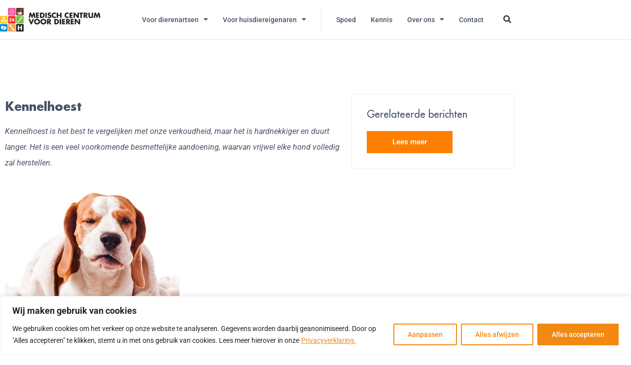

--- FILE ---
content_type: text/html; charset=UTF-8
request_url: https://mcvoordieren.nl/kennisbank/kennelhoest/
body_size: 30196
content:
<!doctype html>
<html lang="en-US">
<head>
	<meta charset="UTF-8">
	<meta name="viewport" content="width=device-width, initial-scale=1">
	<link rel="profile" href="https://gmpg.org/xfn/11">
	<meta name='robots' content='index, follow, max-image-preview:large, max-snippet:-1, max-video-preview:-1' />

	<!-- This site is optimized with the Yoast SEO plugin v26.7 - https://yoast.com/wordpress/plugins/seo/ -->
	<title>Kennelhoest - Medisch Centrum Voor Dieren</title>
<link data-rocket-prefetch href="https://www.googletagmanager.com" rel="dns-prefetch">
<link data-rocket-prefetch href="https://www.google-analytics.com" rel="dns-prefetch">
<link data-rocket-prefetch href="https://kit.fontawesome.com" rel="dns-prefetch"><link rel="preload" data-rocket-preload as="image" href="https://mcvoordieren.nl/wp-content/uploads/2020/01/logo-big-x2.svg" fetchpriority="high">
	<meta name="description" content="Kennelhoest is te vergelijken met een verkoudheid. Honden zijn niet ernstig ziek en herstellen over het algemeen spontaan en volledig." />
	<link rel="canonical" href="https://mcvoordieren.nl/kennisbank/kennelhoest/" />
	<meta property="og:locale" content="en_US" />
	<meta property="og:type" content="article" />
	<meta property="og:title" content="Kennelhoest - Medisch Centrum Voor Dieren" />
	<meta property="og:description" content="Kennelhoest is te vergelijken met een verkoudheid. Honden zijn niet ernstig ziek en herstellen over het algemeen spontaan en volledig." />
	<meta property="og:url" content="https://mcvoordieren.nl/kennisbank/kennelhoest/" />
	<meta property="og:site_name" content="Medisch Centrum Voor Dieren" />
	<meta property="article:modified_time" content="2022-11-08T09:58:39+00:00" />
	<meta property="og:image" content="https://mcvoordieren.nl/wp-content/uploads/2020/07/griep-hoesten-verkouden-hond.jpg" />
	<meta property="og:image:width" content="354" />
	<meta property="og:image:height" content="480" />
	<meta property="og:image:type" content="image/jpeg" />
	<meta name="twitter:card" content="summary_large_image" />
	<meta name="twitter:label1" content="Est. reading time" />
	<meta name="twitter:data1" content="4 minutes" />
	<script type="application/ld+json" class="yoast-schema-graph">{"@context":"https://schema.org","@graph":[{"@type":"WebPage","@id":"https://mcvoordieren.nl/kennisbank/kennelhoest/","url":"https://mcvoordieren.nl/kennisbank/kennelhoest/","name":"Kennelhoest - Medisch Centrum Voor Dieren","isPartOf":{"@id":"https://mcvoordieren.nl/#website"},"primaryImageOfPage":{"@id":"https://mcvoordieren.nl/kennisbank/kennelhoest/#primaryimage"},"image":{"@id":"https://mcvoordieren.nl/kennisbank/kennelhoest/#primaryimage"},"thumbnailUrl":"https://mcvoordieren.nl/wp-content/uploads/2020/07/griep-hoesten-verkouden-hond.jpg","datePublished":"2020-09-04T08:57:29+00:00","dateModified":"2022-11-08T09:58:39+00:00","description":"Kennelhoest is te vergelijken met een verkoudheid. Honden zijn niet ernstig ziek en herstellen over het algemeen spontaan en volledig.","breadcrumb":{"@id":"https://mcvoordieren.nl/kennisbank/kennelhoest/#breadcrumb"},"inLanguage":"en-US","potentialAction":[{"@type":"ReadAction","target":["https://mcvoordieren.nl/kennisbank/kennelhoest/"]}]},{"@type":"ImageObject","inLanguage":"en-US","@id":"https://mcvoordieren.nl/kennisbank/kennelhoest/#primaryimage","url":"https://mcvoordieren.nl/wp-content/uploads/2020/07/griep-hoesten-verkouden-hond.jpg","contentUrl":"https://mcvoordieren.nl/wp-content/uploads/2020/07/griep-hoesten-verkouden-hond.jpg","width":354,"height":480},{"@type":"BreadcrumbList","@id":"https://mcvoordieren.nl/kennisbank/kennelhoest/#breadcrumb","itemListElement":[{"@type":"ListItem","position":1,"name":"Home","item":"https://mcvoordieren.nl/"},{"@type":"ListItem","position":2,"name":"Kennelhoest"}]},{"@type":"WebSite","@id":"https://mcvoordieren.nl/#website","url":"https://mcvoordieren.nl/","name":"Medisch Centrum Voor Dieren","description":"","publisher":{"@id":"https://mcvoordieren.nl/#organization"},"potentialAction":[{"@type":"SearchAction","target":{"@type":"EntryPoint","urlTemplate":"https://mcvoordieren.nl/?s={search_term_string}"},"query-input":{"@type":"PropertyValueSpecification","valueRequired":true,"valueName":"search_term_string"}}],"inLanguage":"en-US"},{"@type":"Organization","@id":"https://mcvoordieren.nl/#organization","name":"Medisch Centrum Voor Dieren","url":"https://mcvoordieren.nl/","logo":{"@type":"ImageObject","inLanguage":"en-US","@id":"https://mcvoordieren.nl/#/schema/logo/image/","url":"https://mcvoordieren.nl/wp-content/uploads/2020/01/image-logo.png","contentUrl":"https://mcvoordieren.nl/wp-content/uploads/2020/01/image-logo.png","width":680,"height":160,"caption":"Medisch Centrum Voor Dieren"},"image":{"@id":"https://mcvoordieren.nl/#/schema/logo/image/"}}]}</script>
	<!-- / Yoast SEO plugin. -->


<link rel='dns-prefetch' href='//www.googletagmanager.com' />

<link rel="alternate" type="application/rss+xml" title="Medisch Centrum Voor Dieren &raquo; Feed" href="https://mcvoordieren.nl/feed/" />
<link rel="alternate" type="application/rss+xml" title="Medisch Centrum Voor Dieren &raquo; Comments Feed" href="https://mcvoordieren.nl/comments/feed/" />
<link rel="alternate" title="oEmbed (JSON)" type="application/json+oembed" href="https://mcvoordieren.nl/wp-json/oembed/1.0/embed?url=https%3A%2F%2Fmcvoordieren.nl%2Fkennisbank%2Fkennelhoest%2F" />
<link rel="alternate" title="oEmbed (XML)" type="text/xml+oembed" href="https://mcvoordieren.nl/wp-json/oembed/1.0/embed?url=https%3A%2F%2Fmcvoordieren.nl%2Fkennisbank%2Fkennelhoest%2F&#038;format=xml" />
<style id='wp-img-auto-sizes-contain-inline-css'>
img:is([sizes=auto i],[sizes^="auto," i]){contain-intrinsic-size:3000px 1500px}
/*# sourceURL=wp-img-auto-sizes-contain-inline-css */
</style>
<link data-minify="1" rel='stylesheet' id='sbi_styles-css' href='https://mcvoordieren.nl/wp-content/cache/min/1/wp-content/plugins/instagram-feed/css/sbi-styles.css?ver=1768718671' media='all' />
<link data-minify="1" rel='stylesheet' id='wpfl-fonts-css' href='https://mcvoordieren.nl/wp-content/cache/min/1/wp-content/plugins/wp-fonts-integration/fonts.css?ver=1768718671' media='all' />
<style id='wp-emoji-styles-inline-css'>

	img.wp-smiley, img.emoji {
		display: inline !important;
		border: none !important;
		box-shadow: none !important;
		height: 1em !important;
		width: 1em !important;
		margin: 0 0.07em !important;
		vertical-align: -0.1em !important;
		background: none !important;
		padding: 0 !important;
	}
/*# sourceURL=wp-emoji-styles-inline-css */
</style>
<link data-minify="1" rel='stylesheet' id='mcd-import-css' href='https://mcvoordieren.nl/wp-content/cache/min/1/wp-content/plugins/mcd-import-plugin/public/css/main.css?ver=1768718671' media='all' />
<style id='wpgb-head-inline-css'>
.wp-grid-builder:not(.wpgb-template),.wpgb-facet{opacity:0.01}.wpgb-facet fieldset{margin:0;padding:0;border:none;outline:none;box-shadow:none}.wpgb-facet fieldset:last-child{margin-bottom:40px;}.wpgb-facet fieldset legend.wpgb-sr-only{height:1px;width:1px}
/*# sourceURL=wpgb-head-inline-css */
</style>
<link data-minify="1" rel='stylesheet' id='megamenu-css' href='https://mcvoordieren.nl/wp-content/cache/min/1/wp-content/uploads/maxmegamenu/style.css?ver=1768718671' media='all' />
<link data-minify="1" rel='stylesheet' id='dashicons-css' href='https://mcvoordieren.nl/wp-content/cache/min/1/wp-includes/css/dashicons.css?ver=1768718671' media='all' />
<link data-minify="1" rel='stylesheet' id='grw-public-main-css-css' href='https://mcvoordieren.nl/wp-content/cache/min/1/wp-content/plugins/widget-google-reviews/assets/css/public-main.css?ver=1768718671' media='all' />
<link data-minify="1" rel='stylesheet' id='wppopups-base-css' href='https://mcvoordieren.nl/wp-content/cache/min/1/wp-content/plugins/wp-popups-lite/src/assets/css/wppopups-base.css?ver=1768718671' media='all' />
<link data-minify="1" rel='stylesheet' id='hello-elementor-theme-style-css' href='https://mcvoordieren.nl/wp-content/cache/min/1/wp-content/themes/hello-elementor/assets/css/theme.css?ver=1768718671' media='all' />
<link data-minify="1" rel='stylesheet' id='hello-elementor-child-style-css' href='https://mcvoordieren.nl/wp-content/cache/min/1/wp-content/themes/MCD/style.css?ver=1768718671' media='all' />
<link data-minify="1" rel='stylesheet' id='hello-elementor-css' href='https://mcvoordieren.nl/wp-content/cache/min/1/wp-content/themes/hello-elementor/assets/css/reset.css?ver=1768718671' media='all' />
<link data-minify="1" rel='stylesheet' id='hello-elementor-header-footer-css' href='https://mcvoordieren.nl/wp-content/cache/min/1/wp-content/themes/hello-elementor/assets/css/header-footer.css?ver=1768718671' media='all' />
<link data-minify="1" rel='stylesheet' id='elementor-frontend-css' href='https://mcvoordieren.nl/wp-content/cache/min/1/wp-content/plugins/elementor/assets/css/frontend.css?ver=1768718671' media='all' />
<link rel='stylesheet' id='widget-image-css' href='https://mcvoordieren.nl/wp-content/plugins/elementor/assets/css/widget-image.min.css?ver=3.34.1' media='all' />
<link rel='stylesheet' id='widget-nav-menu-css' href='https://mcvoordieren.nl/wp-content/plugins/elementor-pro/assets/css/widget-nav-menu.min.css?ver=3.34.0' media='all' />
<link rel='stylesheet' id='widget-search-form-css' href='https://mcvoordieren.nl/wp-content/plugins/elementor-pro/assets/css/widget-search-form.min.css?ver=3.34.0' media='all' />
<link data-minify="1" rel='stylesheet' id='e-sticky-css' href='https://mcvoordieren.nl/wp-content/cache/min/1/wp-content/plugins/elementor-pro/assets/css/modules/sticky.css?ver=1768718671' media='all' />
<link rel='stylesheet' id='widget-social-icons-css' href='https://mcvoordieren.nl/wp-content/plugins/elementor/assets/css/widget-social-icons.min.css?ver=3.34.1' media='all' />
<link rel='stylesheet' id='e-apple-webkit-css' href='https://mcvoordieren.nl/wp-content/plugins/elementor/assets/css/conditionals/apple-webkit.min.css?ver=3.34.1' media='all' />
<link rel='stylesheet' id='widget-heading-css' href='https://mcvoordieren.nl/wp-content/plugins/elementor/assets/css/widget-heading.min.css?ver=3.34.1' media='all' />
<link rel='stylesheet' id='widget-menu-anchor-css' href='https://mcvoordieren.nl/wp-content/plugins/elementor/assets/css/widget-menu-anchor.min.css?ver=3.34.1' media='all' />
<link rel='stylesheet' id='widget-icon-list-css' href='https://mcvoordieren.nl/wp-content/plugins/elementor/assets/css/widget-icon-list.min.css?ver=3.34.1' media='all' />
<link rel='stylesheet' id='widget-divider-css' href='https://mcvoordieren.nl/wp-content/plugins/elementor/assets/css/widget-divider.min.css?ver=3.34.1' media='all' />
<link rel='stylesheet' id='widget-share-buttons-css' href='https://mcvoordieren.nl/wp-content/plugins/elementor-pro/assets/css/widget-share-buttons.min.css?ver=3.34.0' media='all' />
<link data-minify="1" rel='stylesheet' id='elementor-icons-css' href='https://mcvoordieren.nl/wp-content/cache/min/1/wp-content/plugins/elementor/assets/lib/eicons/css/elementor-icons.css?ver=1768718671' media='all' />
<link rel='stylesheet' id='elementor-post-314-css' href='https://mcvoordieren.nl/wp-content/uploads/elementor/css/post-314.css?ver=1768718670' media='all' />
<link rel='stylesheet' id='sbistyles-css' href='https://mcvoordieren.nl/wp-content/plugins/instagram-feed/css/sbi-styles.min.css?ver=6.10.0' media='all' />
<link rel='stylesheet' id='elementor-post-10-css' href='https://mcvoordieren.nl/wp-content/uploads/elementor/css/post-10.css?ver=1768718670' media='all' />
<link rel='stylesheet' id='elementor-post-65-css' href='https://mcvoordieren.nl/wp-content/uploads/elementor/css/post-65.css?ver=1768718670' media='all' />
<link rel='stylesheet' id='elementor-post-6218-css' href='https://mcvoordieren.nl/wp-content/uploads/elementor/css/post-6218.css?ver=1768718670' media='all' />
<link data-minify="1" rel='stylesheet' id='elementor-gf-local-roboto-css' href='https://mcvoordieren.nl/wp-content/cache/min/1/wp-content/uploads/elementor/google-fonts/css/roboto.css?ver=1768718671' media='all' />
<link data-minify="1" rel='stylesheet' id='elementor-gf-local-robotoslab-css' href='https://mcvoordieren.nl/wp-content/cache/min/1/wp-content/uploads/elementor/google-fonts/css/robotoslab.css?ver=1768718671' media='all' />
<link data-minify="1" rel='stylesheet' id='elementor-icons-mcd-css' href='https://mcvoordieren.nl/wp-content/cache/min/1/wp-content/uploads/elementor/custom-icons/mcd-1/styles.css?ver=1768718671' media='all' />
<script src="https://mcvoordieren.nl/wp-includes/js/jquery/jquery.js?ver=3.7.1" id="jquery-core-js"></script>
<script src="https://mcvoordieren.nl/wp-includes/js/jquery/jquery-migrate.js?ver=3.4.1" id="jquery-migrate-js"></script>
<script id="cookie-law-info-js-extra">
var _ckyConfig = {"_ipData":[],"_assetsURL":"https://mcvoordieren.nl/wp-content/plugins/cookie-law-info/lite/frontend/images/","_publicURL":"https://mcvoordieren.nl","_expiry":"365","_categories":[{"name":"Necessary","slug":"necessary","isNecessary":true,"ccpaDoNotSell":true,"cookies":[],"active":true,"defaultConsent":{"gdpr":true,"ccpa":true}},{"name":"Functional","slug":"functional","isNecessary":false,"ccpaDoNotSell":true,"cookies":[],"active":true,"defaultConsent":{"gdpr":false,"ccpa":false}},{"name":"Analytics","slug":"analytics","isNecessary":false,"ccpaDoNotSell":true,"cookies":[],"active":true,"defaultConsent":{"gdpr":false,"ccpa":false}},{"name":"Performance","slug":"performance","isNecessary":false,"ccpaDoNotSell":true,"cookies":[],"active":true,"defaultConsent":{"gdpr":false,"ccpa":false}},{"name":"Advertisement","slug":"advertisement","isNecessary":false,"ccpaDoNotSell":true,"cookies":[],"active":true,"defaultConsent":{"gdpr":false,"ccpa":false}}],"_activeLaw":"gdpr","_rootDomain":"","_block":"1","_showBanner":"1","_bannerConfig":{"settings":{"type":"banner","preferenceCenterType":"popup","position":"bottom","applicableLaw":"gdpr"},"behaviours":{"reloadBannerOnAccept":false,"loadAnalyticsByDefault":false,"animations":{"onLoad":"animate","onHide":"sticky"}},"config":{"revisitConsent":{"status":true,"tag":"revisit-consent","position":"bottom-left","meta":{"url":"#"},"styles":{"background-color":"#0056A7"},"elements":{"title":{"type":"text","tag":"revisit-consent-title","status":true,"styles":{"color":"#0056a7"}}}},"preferenceCenter":{"toggle":{"status":true,"tag":"detail-category-toggle","type":"toggle","states":{"active":{"styles":{"background-color":"#1863DC"}},"inactive":{"styles":{"background-color":"#D0D5D2"}}}}},"categoryPreview":{"status":false,"toggle":{"status":true,"tag":"detail-category-preview-toggle","type":"toggle","states":{"active":{"styles":{"background-color":"#1863DC"}},"inactive":{"styles":{"background-color":"#D0D5D2"}}}}},"videoPlaceholder":{"status":true,"styles":{"background-color":"#000000","border-color":"#000000","color":"#ffffff"}},"readMore":{"status":true,"tag":"readmore-button","type":"link","meta":{"noFollow":true,"newTab":true},"styles":{"color":"#F18912","background-color":"transparent","border-color":"transparent"}},"showMore":{"status":true,"tag":"show-desc-button","type":"button","styles":{"color":"#1863DC"}},"showLess":{"status":true,"tag":"hide-desc-button","type":"button","styles":{"color":"#1863DC"}},"alwaysActive":{"status":true,"tag":"always-active","styles":{"color":"#008000"}},"manualLinks":{"status":true,"tag":"manual-links","type":"link","styles":{"color":"#1863DC"}},"auditTable":{"status":true},"optOption":{"status":true,"toggle":{"status":true,"tag":"optout-option-toggle","type":"toggle","states":{"active":{"styles":{"background-color":"#1863dc"}},"inactive":{"styles":{"background-color":"#FFFFFF"}}}}}}},"_version":"3.3.9.1","_logConsent":"1","_tags":[{"tag":"accept-button","styles":{"color":"#FFFFFF","background-color":"#F18912","border-color":"#F18912"}},{"tag":"reject-button","styles":{"color":"#F18912","background-color":"transparent","border-color":"#F18912"}},{"tag":"settings-button","styles":{"color":"#F18912","background-color":"transparent","border-color":"#F18912"}},{"tag":"readmore-button","styles":{"color":"#F18912","background-color":"transparent","border-color":"transparent"}},{"tag":"donotsell-button","styles":{"color":"#1863DC","background-color":"transparent","border-color":"transparent"}},{"tag":"show-desc-button","styles":{"color":"#1863DC"}},{"tag":"hide-desc-button","styles":{"color":"#1863DC"}},{"tag":"cky-always-active","styles":[]},{"tag":"cky-link","styles":[]},{"tag":"accept-button","styles":{"color":"#FFFFFF","background-color":"#F18912","border-color":"#F18912"}},{"tag":"revisit-consent","styles":{"background-color":"#0056A7"}}],"_shortCodes":[{"key":"cky_readmore","content":"\u003Ca href=\"https://mcvoordieren.nl/over-ons/privacyverklaring/\" class=\"cky-policy\" aria-label=\"Privacyverklaring.\" target=\"_blank\" rel=\"noopener\" data-cky-tag=\"readmore-button\"\u003EPrivacyverklaring.\u003C/a\u003E","tag":"readmore-button","status":true,"attributes":{"rel":"nofollow","target":"_blank"}},{"key":"cky_show_desc","content":"\u003Cbutton class=\"cky-show-desc-btn\" data-cky-tag=\"show-desc-button\" aria-label=\"Laat meer zien\"\u003ELaat meer zien\u003C/button\u003E","tag":"show-desc-button","status":true,"attributes":[]},{"key":"cky_hide_desc","content":"\u003Cbutton class=\"cky-show-desc-btn\" data-cky-tag=\"hide-desc-button\" aria-label=\"Laat minder zien\"\u003ELaat minder zien\u003C/button\u003E","tag":"hide-desc-button","status":true,"attributes":[]},{"key":"cky_optout_show_desc","content":"[cky_optout_show_desc]","tag":"optout-show-desc-button","status":true,"attributes":[]},{"key":"cky_optout_hide_desc","content":"[cky_optout_hide_desc]","tag":"optout-hide-desc-button","status":true,"attributes":[]},{"key":"cky_category_toggle_label","content":"[cky_{{status}}_category_label] [cky_preference_{{category_slug}}_title]","tag":"","status":true,"attributes":[]},{"key":"cky_enable_category_label","content":"Enable","tag":"","status":true,"attributes":[]},{"key":"cky_disable_category_label","content":"Disable","tag":"","status":true,"attributes":[]},{"key":"cky_video_placeholder","content":"\u003Cdiv class=\"video-placeholder-normal\" data-cky-tag=\"video-placeholder\" id=\"[UNIQUEID]\"\u003E\u003Cp class=\"video-placeholder-text-normal\" data-cky-tag=\"placeholder-title\"\u003EAccepteer cookies om toegang te krijgen tot deze inhoud\u003C/p\u003E\u003C/div\u003E","tag":"","status":true,"attributes":[]},{"key":"cky_enable_optout_label","content":"Enable","tag":"","status":true,"attributes":[]},{"key":"cky_disable_optout_label","content":"Disable","tag":"","status":true,"attributes":[]},{"key":"cky_optout_toggle_label","content":"[cky_{{status}}_optout_label] [cky_optout_option_title]","tag":"","status":true,"attributes":[]},{"key":"cky_optout_option_title","content":"Do Not Sell or Share My Personal Information","tag":"","status":true,"attributes":[]},{"key":"cky_optout_close_label","content":"Close","tag":"","status":true,"attributes":[]},{"key":"cky_preference_close_label","content":"Close","tag":"","status":true,"attributes":[]}],"_rtl":"","_language":"en","_providersToBlock":[]};
var _ckyStyles = {"css":".cky-overlay{background: #000000; opacity: 0.4; position: fixed; top: 0; left: 0; width: 100%; height: 100%; z-index: 99999999;}.cky-hide{display: none;}.cky-btn-revisit-wrapper{display: flex; align-items: center; justify-content: center; background: #0056a7; width: 45px; height: 45px; border-radius: 50%; position: fixed; z-index: 999999; cursor: pointer;}.cky-revisit-bottom-left{bottom: 15px; left: 15px;}.cky-revisit-bottom-right{bottom: 15px; right: 15px;}.cky-btn-revisit-wrapper .cky-btn-revisit{display: flex; align-items: center; justify-content: center; background: none; border: none; cursor: pointer; position: relative; margin: 0; padding: 0;}.cky-btn-revisit-wrapper .cky-btn-revisit img{max-width: fit-content; margin: 0; height: 30px; width: 30px;}.cky-revisit-bottom-left:hover::before{content: attr(data-tooltip); position: absolute; background: #4e4b66; color: #ffffff; left: calc(100% + 7px); font-size: 12px; line-height: 16px; width: max-content; padding: 4px 8px; border-radius: 4px;}.cky-revisit-bottom-left:hover::after{position: absolute; content: \"\"; border: 5px solid transparent; left: calc(100% + 2px); border-left-width: 0; border-right-color: #4e4b66;}.cky-revisit-bottom-right:hover::before{content: attr(data-tooltip); position: absolute; background: #4e4b66; color: #ffffff; right: calc(100% + 7px); font-size: 12px; line-height: 16px; width: max-content; padding: 4px 8px; border-radius: 4px;}.cky-revisit-bottom-right:hover::after{position: absolute; content: \"\"; border: 5px solid transparent; right: calc(100% + 2px); border-right-width: 0; border-left-color: #4e4b66;}.cky-revisit-hide{display: none;}.cky-consent-container{position: fixed; width: 100%; box-sizing: border-box; z-index: 9999999;}.cky-consent-container .cky-consent-bar{background: #ffffff; border: 1px solid; padding: 16.5px 24px; box-shadow: 0 -1px 10px 0 #acabab4d;}.cky-banner-bottom{bottom: 0; left: 0;}.cky-banner-top{top: 0; left: 0;}.cky-custom-brand-logo-wrapper .cky-custom-brand-logo{width: 100px; height: auto; margin: 0 0 12px 0;}.cky-notice .cky-title{color: #212121; font-weight: 700; font-size: 18px; line-height: 24px; margin: 0 0 12px 0;}.cky-notice-group{display: flex; justify-content: space-between; align-items: center; font-size: 14px; line-height: 24px; font-weight: 400;}.cky-notice-des *,.cky-preference-content-wrapper *,.cky-accordion-header-des *,.cky-gpc-wrapper .cky-gpc-desc *{font-size: 14px;}.cky-notice-des{color: #212121; font-size: 14px; line-height: 24px; font-weight: 400;}.cky-notice-des img{height: 25px; width: 25px;}.cky-consent-bar .cky-notice-des p,.cky-gpc-wrapper .cky-gpc-desc p,.cky-preference-body-wrapper .cky-preference-content-wrapper p,.cky-accordion-header-wrapper .cky-accordion-header-des p,.cky-cookie-des-table li div:last-child p{color: inherit; margin-top: 0; overflow-wrap: break-word;}.cky-notice-des P:last-child,.cky-preference-content-wrapper p:last-child,.cky-cookie-des-table li div:last-child p:last-child,.cky-gpc-wrapper .cky-gpc-desc p:last-child{margin-bottom: 0;}.cky-notice-des a.cky-policy,.cky-notice-des button.cky-policy{font-size: 14px; color: #1863dc; white-space: nowrap; cursor: pointer; background: transparent; border: 1px solid; text-decoration: underline;}.cky-notice-des button.cky-policy{padding: 0;}.cky-notice-des a.cky-policy:focus-visible,.cky-notice-des button.cky-policy:focus-visible,.cky-preference-content-wrapper .cky-show-desc-btn:focus-visible,.cky-accordion-header .cky-accordion-btn:focus-visible,.cky-preference-header .cky-btn-close:focus-visible,.cky-switch input[type=\"checkbox\"]:focus-visible,.cky-footer-wrapper a:focus-visible,.cky-btn:focus-visible{outline: 2px solid #1863dc; outline-offset: 2px;}.cky-btn:focus:not(:focus-visible),.cky-accordion-header .cky-accordion-btn:focus:not(:focus-visible),.cky-preference-content-wrapper .cky-show-desc-btn:focus:not(:focus-visible),.cky-btn-revisit-wrapper .cky-btn-revisit:focus:not(:focus-visible),.cky-preference-header .cky-btn-close:focus:not(:focus-visible),.cky-consent-bar .cky-banner-btn-close:focus:not(:focus-visible){outline: 0;}button.cky-show-desc-btn:not(:hover):not(:active){color: #1863dc; background: transparent;}button.cky-accordion-btn:not(:hover):not(:active),button.cky-banner-btn-close:not(:hover):not(:active),button.cky-btn-close:not(:hover):not(:active),button.cky-btn-revisit:not(:hover):not(:active){background: transparent;}.cky-consent-bar button:hover,.cky-modal.cky-modal-open button:hover,.cky-consent-bar button:focus,.cky-modal.cky-modal-open button:focus{text-decoration: none;}.cky-notice-btn-wrapper{display: flex; justify-content: center; align-items: center; margin-left: 15px;}.cky-notice-btn-wrapper .cky-btn{text-shadow: none; box-shadow: none;}.cky-btn{font-size: 14px; font-family: inherit; line-height: 24px; padding: 8px 27px; font-weight: 500; margin: 0 8px 0 0; border-radius: 2px; white-space: nowrap; cursor: pointer; text-align: center; text-transform: none; min-height: 0;}.cky-btn:hover{opacity: 0.8;}.cky-btn-customize{color: #1863dc; background: transparent; border: 2px solid #1863dc;}.cky-btn-reject{color: #1863dc; background: transparent; border: 2px solid #1863dc;}.cky-btn-accept{background: #1863dc; color: #ffffff; border: 2px solid #1863dc;}.cky-btn:last-child{margin-right: 0;}@media (max-width: 768px){.cky-notice-group{display: block;}.cky-notice-btn-wrapper{margin-left: 0;}.cky-notice-btn-wrapper .cky-btn{flex: auto; max-width: 100%; margin-top: 10px; white-space: unset;}}@media (max-width: 576px){.cky-notice-btn-wrapper{flex-direction: column;}.cky-custom-brand-logo-wrapper, .cky-notice .cky-title, .cky-notice-des, .cky-notice-btn-wrapper{padding: 0 28px;}.cky-consent-container .cky-consent-bar{padding: 16.5px 0;}.cky-notice-des{max-height: 40vh; overflow-y: scroll;}.cky-notice-btn-wrapper .cky-btn{width: 100%; padding: 8px; margin-right: 0;}.cky-notice-btn-wrapper .cky-btn-accept{order: 1;}.cky-notice-btn-wrapper .cky-btn-reject{order: 3;}.cky-notice-btn-wrapper .cky-btn-customize{order: 2;}}@media (max-width: 425px){.cky-custom-brand-logo-wrapper, .cky-notice .cky-title, .cky-notice-des, .cky-notice-btn-wrapper{padding: 0 24px;}.cky-notice-btn-wrapper{flex-direction: column;}.cky-btn{width: 100%; margin: 10px 0 0 0;}.cky-notice-btn-wrapper .cky-btn-customize{order: 2;}.cky-notice-btn-wrapper .cky-btn-reject{order: 3;}.cky-notice-btn-wrapper .cky-btn-accept{order: 1; margin-top: 16px;}}@media (max-width: 352px){.cky-notice .cky-title{font-size: 16px;}.cky-notice-des *{font-size: 12px;}.cky-notice-des, .cky-btn{font-size: 12px;}}.cky-modal.cky-modal-open{display: flex; visibility: visible; -webkit-transform: translate(-50%, -50%); -moz-transform: translate(-50%, -50%); -ms-transform: translate(-50%, -50%); -o-transform: translate(-50%, -50%); transform: translate(-50%, -50%); top: 50%; left: 50%; transition: all 1s ease;}.cky-modal{box-shadow: 0 32px 68px rgba(0, 0, 0, 0.3); margin: 0 auto; position: fixed; max-width: 100%; background: #ffffff; top: 50%; box-sizing: border-box; border-radius: 6px; z-index: 999999999; color: #212121; -webkit-transform: translate(-50%, 100%); -moz-transform: translate(-50%, 100%); -ms-transform: translate(-50%, 100%); -o-transform: translate(-50%, 100%); transform: translate(-50%, 100%); visibility: hidden; transition: all 0s ease;}.cky-preference-center{max-height: 79vh; overflow: hidden; width: 845px; overflow: hidden; flex: 1 1 0; display: flex; flex-direction: column; border-radius: 6px;}.cky-preference-header{display: flex; align-items: center; justify-content: space-between; padding: 22px 24px; border-bottom: 1px solid;}.cky-preference-header .cky-preference-title{font-size: 18px; font-weight: 700; line-height: 24px;}.cky-preference-header .cky-btn-close{margin: 0; cursor: pointer; vertical-align: middle; padding: 0; background: none; border: none; width: auto; height: auto; min-height: 0; line-height: 0; text-shadow: none; box-shadow: none;}.cky-preference-header .cky-btn-close img{margin: 0; height: 10px; width: 10px;}.cky-preference-body-wrapper{padding: 0 24px; flex: 1; overflow: auto; box-sizing: border-box;}.cky-preference-content-wrapper,.cky-gpc-wrapper .cky-gpc-desc{font-size: 14px; line-height: 24px; font-weight: 400; padding: 12px 0;}.cky-preference-content-wrapper{border-bottom: 1px solid;}.cky-preference-content-wrapper img{height: 25px; width: 25px;}.cky-preference-content-wrapper .cky-show-desc-btn{font-size: 14px; font-family: inherit; color: #1863dc; text-decoration: none; line-height: 24px; padding: 0; margin: 0; white-space: nowrap; cursor: pointer; background: transparent; border-color: transparent; text-transform: none; min-height: 0; text-shadow: none; box-shadow: none;}.cky-accordion-wrapper{margin-bottom: 10px;}.cky-accordion{border-bottom: 1px solid;}.cky-accordion:last-child{border-bottom: none;}.cky-accordion .cky-accordion-item{display: flex; margin-top: 10px;}.cky-accordion .cky-accordion-body{display: none;}.cky-accordion.cky-accordion-active .cky-accordion-body{display: block; padding: 0 22px; margin-bottom: 16px;}.cky-accordion-header-wrapper{cursor: pointer; width: 100%;}.cky-accordion-item .cky-accordion-header{display: flex; justify-content: space-between; align-items: center;}.cky-accordion-header .cky-accordion-btn{font-size: 16px; font-family: inherit; color: #212121; line-height: 24px; background: none; border: none; font-weight: 700; padding: 0; margin: 0; cursor: pointer; text-transform: none; min-height: 0; text-shadow: none; box-shadow: none;}.cky-accordion-header .cky-always-active{color: #008000; font-weight: 600; line-height: 24px; font-size: 14px;}.cky-accordion-header-des{font-size: 14px; line-height: 24px; margin: 10px 0 16px 0;}.cky-accordion-chevron{margin-right: 22px; position: relative; cursor: pointer;}.cky-accordion-chevron-hide{display: none;}.cky-accordion .cky-accordion-chevron i::before{content: \"\"; position: absolute; border-right: 1.4px solid; border-bottom: 1.4px solid; border-color: inherit; height: 6px; width: 6px; -webkit-transform: rotate(-45deg); -moz-transform: rotate(-45deg); -ms-transform: rotate(-45deg); -o-transform: rotate(-45deg); transform: rotate(-45deg); transition: all 0.2s ease-in-out; top: 8px;}.cky-accordion.cky-accordion-active .cky-accordion-chevron i::before{-webkit-transform: rotate(45deg); -moz-transform: rotate(45deg); -ms-transform: rotate(45deg); -o-transform: rotate(45deg); transform: rotate(45deg);}.cky-audit-table{background: #f4f4f4; border-radius: 6px;}.cky-audit-table .cky-empty-cookies-text{color: inherit; font-size: 12px; line-height: 24px; margin: 0; padding: 10px;}.cky-audit-table .cky-cookie-des-table{font-size: 12px; line-height: 24px; font-weight: normal; padding: 15px 10px; border-bottom: 1px solid; border-bottom-color: inherit; margin: 0;}.cky-audit-table .cky-cookie-des-table:last-child{border-bottom: none;}.cky-audit-table .cky-cookie-des-table li{list-style-type: none; display: flex; padding: 3px 0;}.cky-audit-table .cky-cookie-des-table li:first-child{padding-top: 0;}.cky-cookie-des-table li div:first-child{width: 100px; font-weight: 600; word-break: break-word; word-wrap: break-word;}.cky-cookie-des-table li div:last-child{flex: 1; word-break: break-word; word-wrap: break-word; margin-left: 8px;}.cky-footer-shadow{display: block; width: 100%; height: 40px; background: linear-gradient(180deg, rgba(255, 255, 255, 0) 0%, #ffffff 100%); position: absolute; bottom: calc(100% - 1px);}.cky-footer-wrapper{position: relative;}.cky-prefrence-btn-wrapper{display: flex; flex-wrap: wrap; align-items: center; justify-content: center; padding: 22px 24px; border-top: 1px solid;}.cky-prefrence-btn-wrapper .cky-btn{flex: auto; max-width: 100%; text-shadow: none; box-shadow: none;}.cky-btn-preferences{color: #1863dc; background: transparent; border: 2px solid #1863dc;}.cky-preference-header,.cky-preference-body-wrapper,.cky-preference-content-wrapper,.cky-accordion-wrapper,.cky-accordion,.cky-accordion-wrapper,.cky-footer-wrapper,.cky-prefrence-btn-wrapper{border-color: inherit;}@media (max-width: 845px){.cky-modal{max-width: calc(100% - 16px);}}@media (max-width: 576px){.cky-modal{max-width: 100%;}.cky-preference-center{max-height: 100vh;}.cky-prefrence-btn-wrapper{flex-direction: column;}.cky-accordion.cky-accordion-active .cky-accordion-body{padding-right: 0;}.cky-prefrence-btn-wrapper .cky-btn{width: 100%; margin: 10px 0 0 0;}.cky-prefrence-btn-wrapper .cky-btn-reject{order: 3;}.cky-prefrence-btn-wrapper .cky-btn-accept{order: 1; margin-top: 0;}.cky-prefrence-btn-wrapper .cky-btn-preferences{order: 2;}}@media (max-width: 425px){.cky-accordion-chevron{margin-right: 15px;}.cky-notice-btn-wrapper{margin-top: 0;}.cky-accordion.cky-accordion-active .cky-accordion-body{padding: 0 15px;}}@media (max-width: 352px){.cky-preference-header .cky-preference-title{font-size: 16px;}.cky-preference-header{padding: 16px 24px;}.cky-preference-content-wrapper *, .cky-accordion-header-des *{font-size: 12px;}.cky-preference-content-wrapper, .cky-preference-content-wrapper .cky-show-more, .cky-accordion-header .cky-always-active, .cky-accordion-header-des, .cky-preference-content-wrapper .cky-show-desc-btn, .cky-notice-des a.cky-policy{font-size: 12px;}.cky-accordion-header .cky-accordion-btn{font-size: 14px;}}.cky-switch{display: flex;}.cky-switch input[type=\"checkbox\"]{position: relative; width: 44px; height: 24px; margin: 0; background: #d0d5d2; -webkit-appearance: none; border-radius: 50px; cursor: pointer; outline: 0; border: none; top: 0;}.cky-switch input[type=\"checkbox\"]:checked{background: #1863dc;}.cky-switch input[type=\"checkbox\"]:before{position: absolute; content: \"\"; height: 20px; width: 20px; left: 2px; bottom: 2px; border-radius: 50%; background-color: white; -webkit-transition: 0.4s; transition: 0.4s; margin: 0;}.cky-switch input[type=\"checkbox\"]:after{display: none;}.cky-switch input[type=\"checkbox\"]:checked:before{-webkit-transform: translateX(20px); -ms-transform: translateX(20px); transform: translateX(20px);}@media (max-width: 425px){.cky-switch input[type=\"checkbox\"]{width: 38px; height: 21px;}.cky-switch input[type=\"checkbox\"]:before{height: 17px; width: 17px;}.cky-switch input[type=\"checkbox\"]:checked:before{-webkit-transform: translateX(17px); -ms-transform: translateX(17px); transform: translateX(17px);}}.cky-consent-bar .cky-banner-btn-close{position: absolute; right: 9px; top: 5px; background: none; border: none; cursor: pointer; padding: 0; margin: 0; min-height: 0; line-height: 0; height: auto; width: auto; text-shadow: none; box-shadow: none;}.cky-consent-bar .cky-banner-btn-close img{height: 9px; width: 9px; margin: 0;}.cky-notice-btn-wrapper .cky-btn-do-not-sell{font-size: 14px; line-height: 24px; padding: 6px 0; margin: 0; font-weight: 500; background: none; border-radius: 2px; border: none; cursor: pointer; text-align: left; color: #1863dc; background: transparent; border-color: transparent; box-shadow: none; text-shadow: none;}.cky-consent-bar .cky-banner-btn-close:focus-visible,.cky-notice-btn-wrapper .cky-btn-do-not-sell:focus-visible,.cky-opt-out-btn-wrapper .cky-btn:focus-visible,.cky-opt-out-checkbox-wrapper input[type=\"checkbox\"].cky-opt-out-checkbox:focus-visible{outline: 2px solid #1863dc; outline-offset: 2px;}@media (max-width: 768px){.cky-notice-btn-wrapper{margin-left: 0; margin-top: 10px; justify-content: left;}.cky-notice-btn-wrapper .cky-btn-do-not-sell{padding: 0;}}@media (max-width: 352px){.cky-notice-btn-wrapper .cky-btn-do-not-sell, .cky-notice-des a.cky-policy{font-size: 12px;}}.cky-opt-out-wrapper{padding: 12px 0;}.cky-opt-out-wrapper .cky-opt-out-checkbox-wrapper{display: flex; align-items: center;}.cky-opt-out-checkbox-wrapper .cky-opt-out-checkbox-label{font-size: 16px; font-weight: 700; line-height: 24px; margin: 0 0 0 12px; cursor: pointer;}.cky-opt-out-checkbox-wrapper input[type=\"checkbox\"].cky-opt-out-checkbox{background-color: #ffffff; border: 1px solid black; width: 20px; height: 18.5px; margin: 0; -webkit-appearance: none; position: relative; display: flex; align-items: center; justify-content: center; border-radius: 2px; cursor: pointer;}.cky-opt-out-checkbox-wrapper input[type=\"checkbox\"].cky-opt-out-checkbox:checked{background-color: #1863dc; border: none;}.cky-opt-out-checkbox-wrapper input[type=\"checkbox\"].cky-opt-out-checkbox:checked::after{left: 6px; bottom: 4px; width: 7px; height: 13px; border: solid #ffffff; border-width: 0 3px 3px 0; border-radius: 2px; -webkit-transform: rotate(45deg); -ms-transform: rotate(45deg); transform: rotate(45deg); content: \"\"; position: absolute; box-sizing: border-box;}.cky-opt-out-checkbox-wrapper.cky-disabled .cky-opt-out-checkbox-label,.cky-opt-out-checkbox-wrapper.cky-disabled input[type=\"checkbox\"].cky-opt-out-checkbox{cursor: no-drop;}.cky-gpc-wrapper{margin: 0 0 0 32px;}.cky-footer-wrapper .cky-opt-out-btn-wrapper{display: flex; flex-wrap: wrap; align-items: center; justify-content: center; padding: 22px 24px;}.cky-opt-out-btn-wrapper .cky-btn{flex: auto; max-width: 100%; text-shadow: none; box-shadow: none;}.cky-opt-out-btn-wrapper .cky-btn-cancel{border: 1px solid #dedfe0; background: transparent; color: #858585;}.cky-opt-out-btn-wrapper .cky-btn-confirm{background: #1863dc; color: #ffffff; border: 1px solid #1863dc;}@media (max-width: 352px){.cky-opt-out-checkbox-wrapper .cky-opt-out-checkbox-label{font-size: 14px;}.cky-gpc-wrapper .cky-gpc-desc, .cky-gpc-wrapper .cky-gpc-desc *{font-size: 12px;}.cky-opt-out-checkbox-wrapper input[type=\"checkbox\"].cky-opt-out-checkbox{width: 16px; height: 16px;}.cky-opt-out-checkbox-wrapper input[type=\"checkbox\"].cky-opt-out-checkbox:checked::after{left: 5px; bottom: 4px; width: 3px; height: 9px;}.cky-gpc-wrapper{margin: 0 0 0 28px;}}.video-placeholder-youtube{background-size: 100% 100%; background-position: center; background-repeat: no-repeat; background-color: #b2b0b059; position: relative; display: flex; align-items: center; justify-content: center; max-width: 100%;}.video-placeholder-text-youtube{text-align: center; align-items: center; padding: 10px 16px; background-color: #000000cc; color: #ffffff; border: 1px solid; border-radius: 2px; cursor: pointer;}.video-placeholder-normal{background-image: url(\"/wp-content/plugins/cookie-law-info/lite/frontend/images/placeholder.svg\"); background-size: 80px; background-position: center; background-repeat: no-repeat; background-color: #b2b0b059; position: relative; display: flex; align-items: flex-end; justify-content: center; max-width: 100%;}.video-placeholder-text-normal{align-items: center; padding: 10px 16px; text-align: center; border: 1px solid; border-radius: 2px; cursor: pointer;}.cky-rtl{direction: rtl; text-align: right;}.cky-rtl .cky-banner-btn-close{left: 9px; right: auto;}.cky-rtl .cky-notice-btn-wrapper .cky-btn:last-child{margin-right: 8px;}.cky-rtl .cky-notice-btn-wrapper .cky-btn:first-child{margin-right: 0;}.cky-rtl .cky-notice-btn-wrapper{margin-left: 0; margin-right: 15px;}.cky-rtl .cky-prefrence-btn-wrapper .cky-btn{margin-right: 8px;}.cky-rtl .cky-prefrence-btn-wrapper .cky-btn:first-child{margin-right: 0;}.cky-rtl .cky-accordion .cky-accordion-chevron i::before{border: none; border-left: 1.4px solid; border-top: 1.4px solid; left: 12px;}.cky-rtl .cky-accordion.cky-accordion-active .cky-accordion-chevron i::before{-webkit-transform: rotate(-135deg); -moz-transform: rotate(-135deg); -ms-transform: rotate(-135deg); -o-transform: rotate(-135deg); transform: rotate(-135deg);}@media (max-width: 768px){.cky-rtl .cky-notice-btn-wrapper{margin-right: 0;}}@media (max-width: 576px){.cky-rtl .cky-notice-btn-wrapper .cky-btn:last-child{margin-right: 0;}.cky-rtl .cky-prefrence-btn-wrapper .cky-btn{margin-right: 0;}.cky-rtl .cky-accordion.cky-accordion-active .cky-accordion-body{padding: 0 22px 0 0;}}@media (max-width: 425px){.cky-rtl .cky-accordion.cky-accordion-active .cky-accordion-body{padding: 0 15px 0 0;}}.cky-rtl .cky-opt-out-btn-wrapper .cky-btn{margin-right: 12px;}.cky-rtl .cky-opt-out-btn-wrapper .cky-btn:first-child{margin-right: 0;}.cky-rtl .cky-opt-out-checkbox-wrapper .cky-opt-out-checkbox-label{margin: 0 12px 0 0;}"};
//# sourceURL=cookie-law-info-js-extra
</script>
<script src="https://mcvoordieren.nl/wp-content/plugins/cookie-law-info/lite/frontend/js/script.js?ver=3.3.9.1" id="cookie-law-info-js"></script>
<script defer="defer" src="https://mcvoordieren.nl/wp-content/plugins/widget-google-reviews/assets/js/public-main.js?ver=6.9.1" id="grw-public-main-js-js"></script>
<script src="https://mcvoordieren.nl/wp-content/themes/MCD/js/index.js?ver=6.9" id="index-js"></script>
<link rel="https://api.w.org/" href="https://mcvoordieren.nl/wp-json/" /><link rel="EditURI" type="application/rsd+xml" title="RSD" href="https://mcvoordieren.nl/xmlrpc.php?rsd" />
<meta name="generator" content="WordPress 6.9" />
<link rel='shortlink' href='https://mcvoordieren.nl/?p=9195' />
<style id="cky-style-inline">[data-cky-tag]{visibility:hidden;}</style>
		<!-- GA Google Analytics @ https://m0n.co/ga -->
		<script>
			(function(i,s,o,g,r,a,m){i['GoogleAnalyticsObject']=r;i[r]=i[r]||function(){
			(i[r].q=i[r].q||[]).push(arguments)},i[r].l=1*new Date();a=s.createElement(o),
			m=s.getElementsByTagName(o)[0];a.async=1;a.src=g;m.parentNode.insertBefore(a,m)
			})(window,document,'script','https://www.google-analytics.com/analytics.js','ga');
			ga('create', 'UA-11840462-1', 'auto');
			ga('send', 'pageview');
		</script>

	<meta name="generator" content="Site Kit by Google 1.168.0" /><meta name="ti-site-data" content="[base64]" /><noscript><style>.wp-grid-builder .wpgb-card.wpgb-card-hidden .wpgb-card-wrapper{opacity:1!important;visibility:visible!important;transform:none!important}.wpgb-facet {opacity:1!important;pointer-events:auto!important}.wpgb-facet *:not(.wpgb-pagination-facet){display:none}</style></noscript> 
<!-- Google tag (gtag.js) -->

<script async src="https://www.googletagmanager.com/gtag/js?id=G-0PQWM7E9B5"></script>

<script>
  window.dataLayer = window.dataLayer || [];
  function gtag(){dataLayer.push(arguments);}
  gtag('js', new Date());
  gtag('config', 'G-0PQWM7E9B5');

</script>
 
<meta name="generator" content="Elementor 3.34.1; features: additional_custom_breakpoints; settings: css_print_method-external, google_font-enabled, font_display-auto">
			<style>
				.e-con.e-parent:nth-of-type(n+4):not(.e-lazyloaded):not(.e-no-lazyload),
				.e-con.e-parent:nth-of-type(n+4):not(.e-lazyloaded):not(.e-no-lazyload) * {
					background-image: none !important;
				}
				@media screen and (max-height: 1024px) {
					.e-con.e-parent:nth-of-type(n+3):not(.e-lazyloaded):not(.e-no-lazyload),
					.e-con.e-parent:nth-of-type(n+3):not(.e-lazyloaded):not(.e-no-lazyload) * {
						background-image: none !important;
					}
				}
				@media screen and (max-height: 640px) {
					.e-con.e-parent:nth-of-type(n+2):not(.e-lazyloaded):not(.e-no-lazyload),
					.e-con.e-parent:nth-of-type(n+2):not(.e-lazyloaded):not(.e-no-lazyload) * {
						background-image: none !important;
					}
				}
			</style>
			<link rel="icon" href="https://mcvoordieren.nl/wp-content/uploads/2020/01/favicon.ico" sizes="32x32" />
<link rel="icon" href="https://mcvoordieren.nl/wp-content/uploads/2020/01/favicon.ico" sizes="192x192" />
<link rel="apple-touch-icon" href="https://mcvoordieren.nl/wp-content/uploads/2020/01/favicon.ico" />
<meta name="msapplication-TileImage" content="https://mcvoordieren.nl/wp-content/uploads/2020/01/favicon.ico" />
		<style id="wp-custom-css">
			li.gfield_description.gfield_validation_message {
    background-color: #ff00002b;
    border: 1px solid red;
    color: red;
    font-weight: 700;
    padding: 20px;
}

/*doorverwijzing pagina*/

.gform_legacy_markup_wrapper.gf_browser_chrome select {
    padding: 9px 5px 9px 5px!important;
}

.gform_wrapper .top_label li.gfield.gf_right_third+li.gsection {
    padding: 40px 0 8px 0!important;
}

.gform_wrapper .top_label li.gfield.gf_fourth_quarter+li.gsection {
    padding: 40px 0 8px 0!important;
}

.gform_wrapper .top_label li.gfield.gf_right_half+li.gsection {
    padding: 40px 0 8px 0!important;
}

.teleconsult_wrapper .gform_body input[type=radio], .gform_wrapper .gform_body input[type=radio] {
    width: 24px !important;
    height: 24px !important;
    -webkit-appearance: none;
    border-radius: 100%;
    padding: 11px !important;
    border-color: black;
	  position:relative !important;
}

.elementor-search-form--skin-full_screen .elementor-search-form__container {
    height: 40vh;
}

.page-id-16889 .gform_legacy_markup_wrapper .top_label div.ginput_container {
     margin-top: 0px; 
}

.teleconsult_wrapper .gform_body input[type='radio']:checked:after, .gform_wrapper .gform_body input[type='radio']:checked:after { top:5px !important; left:5px !important; }		</style>
		<style type="text/css">/** Mega Menu CSS: fs **/</style>
<noscript><style id="rocket-lazyload-nojs-css">.rll-youtube-player, [data-lazy-src]{display:none !important;}</style></noscript><style id="rocket-lazyrender-inline-css">[data-wpr-lazyrender] {content-visibility: auto;}</style><meta name="generator" content="WP Rocket 3.20.3" data-wpr-features="wpr_lazyload_images wpr_preconnect_external_domains wpr_automatic_lazy_rendering wpr_oci wpr_minify_css wpr_desktop" /></head>
<body class="wp-singular kennisbank-template-default single single-kennisbank postid-9195 wp-custom-logo wp-embed-responsive wp-theme-hello-elementor wp-child-theme-MCD mega-menu-menu-1 hello-elementor-default elementor-default elementor-kit-314 elementor-page-6217 elementor-page-6218">


<a class="skip-link screen-reader-text" href="#content">Skip to content</a>

		<header  data-elementor-type="header" data-elementor-id="10" class="elementor elementor-10 elementor-location-header" data-elementor-post-type="elementor_library">
					<header class="elementor-section elementor-top-section elementor-element elementor-element-5be86b99 elementor-section-content-middle elementor-section-height-min-height header-mcd elementor-hidden-mobile elementor-section-boxed elementor-section-height-default elementor-section-items-middle" data-id="5be86b99" data-element_type="section" data-settings="{&quot;background_background&quot;:&quot;classic&quot;,&quot;sticky&quot;:&quot;top&quot;,&quot;sticky_on&quot;:[&quot;desktop&quot;,&quot;tablet&quot;,&quot;mobile&quot;],&quot;sticky_offset&quot;:0,&quot;sticky_effects_offset&quot;:0,&quot;sticky_anchor_link_offset&quot;:0}">
						<div  class="elementor-container elementor-column-gap-no">
					<div class="elementor-column elementor-col-25 elementor-top-column elementor-element elementor-element-6f2973f8" data-id="6f2973f8" data-element_type="column">
			<div class="elementor-widget-wrap elementor-element-populated">
						<div class="elementor-element elementor-element-b1db422 elementor-widget elementor-widget-image" data-id="b1db422" data-element_type="widget" data-widget_type="image.default">
				<div class="elementor-widget-container">
																<a href="https://mcvoordieren.nl">
							<img fetchpriority="high" src="https://mcvoordieren.nl/wp-content/uploads/2020/01/logo-big-x2.svg" class="attachment-full size-full wp-image-170" alt="" />								</a>
															</div>
				</div>
					</div>
		</div>
				<div class="elementor-column elementor-col-50 elementor-top-column elementor-element elementor-element-32af0084 elementor-hidden-tablet elementor-hidden-phone" data-id="32af0084" data-element_type="column">
			<div class="elementor-widget-wrap elementor-element-populated">
						<div class="elementor-element elementor-element-e7fa563 elementor-nav-menu--dropdown-none elementor-widget__width-auto elementor-hidden-tablet elementor-hidden-phone main-menu-mcd elementor-widget elementor-widget-nav-menu" data-id="e7fa563" data-element_type="widget" data-settings="{&quot;layout&quot;:&quot;horizontal&quot;,&quot;submenu_icon&quot;:{&quot;value&quot;:&quot;&lt;i class=\&quot;fas fa-caret-down\&quot; aria-hidden=\&quot;true\&quot;&gt;&lt;\/i&gt;&quot;,&quot;library&quot;:&quot;fa-solid&quot;}}" data-widget_type="nav-menu.default">
				<div class="elementor-widget-container">
								<nav aria-label="Menu" class="elementor-nav-menu--main elementor-nav-menu__container elementor-nav-menu--layout-horizontal e--pointer-underline e--animation-slide">
				<ul id="menu-1-e7fa563" class="elementor-nav-menu"><li class="menu-item menu-item-type-custom menu-item-object-custom menu-item-has-children menu-item-14"><a href="/voor-dierenartsen/verwijzen" class="elementor-item">Voor dierenartsen</a>
<ul class="sub-menu elementor-nav-menu--dropdown">
	<li class="menu-item menu-item-type-post_type menu-item-object-voor_dierenartsen menu-item-405"><a href="https://mcvoordieren.nl/voor-dierenartsen/verwijzen/" class="elementor-sub-item">Verwijzen</a></li>
	<li class="menu-item menu-item-type-post_type menu-item-object-voor_dierenartsen menu-item-has-children menu-item-5667"><a href="https://mcvoordieren.nl/voor-dierenartsen/spoed-en-specialistenkliniek/" class="elementor-sub-item">Spoed- en specialistenkliniek</a>
	<ul class="sub-menu elementor-nav-menu--dropdown">
		<li class="menu-item menu-item-type-post_type menu-item-object-voor_dierenartsen menu-item-has-children menu-item-13037"><a href="https://mcvoordieren.nl/voor-dierenartsen/spoed-en-specialistenkliniek/chirurgie/" class="elementor-sub-item">Chirurgie</a>
		<ul class="sub-menu elementor-nav-menu--dropdown">
			<li class="menu-item menu-item-type-custom menu-item-object-custom menu-item-20495"><a href="https://mcvoordieren.nl/voor-dierenartsen/spoed-en-specialistenkliniek/chirurgie/urologiepoli/" class="elementor-sub-item">Urologiepoli</a></li>
		</ul>
</li>
		<li class="menu-item menu-item-type-post_type menu-item-object-voor_dierenartsen menu-item-has-children menu-item-13038"><a href="https://mcvoordieren.nl/voor-dierenartsen/spoed-en-specialistenkliniek/dermatologie/" class="elementor-sub-item">Dermatologie</a>
		<ul class="sub-menu elementor-nav-menu--dropdown">
			<li class="menu-item menu-item-type-post_type menu-item-object-voor_dierenartsen menu-item-13046"><a href="https://mcvoordieren.nl/voor-dierenartsen/spoed-en-specialistenkliniek/dermatologie/allergiepoli/" class="elementor-sub-item">Allergiepoli</a></li>
			<li class="menu-item menu-item-type-post_type menu-item-object-voor_dierenartsen menu-item-13047"><a href="https://mcvoordieren.nl/voor-dierenartsen/spoed-en-specialistenkliniek/dermatologie/dermatologiepoli/" class="elementor-sub-item">Dermatologiepoli</a></li>
			<li class="menu-item menu-item-type-post_type menu-item-object-voor_dierenartsen menu-item-13048"><a href="https://mcvoordieren.nl/voor-dierenartsen/spoed-en-specialistenkliniek/dermatologie/orenpoli/" class="elementor-sub-item">Orenpoli</a></li>
		</ul>
</li>
		<li class="menu-item menu-item-type-post_type menu-item-object-voor_dierenartsen menu-item-has-children menu-item-13039"><a href="https://mcvoordieren.nl/voor-dierenartsen/spoed-en-specialistenkliniek/interne-geneeskunde/" class="elementor-sub-item">Interne geneeskunde</a>
		<ul class="sub-menu elementor-nav-menu--dropdown">
			<li class="menu-item menu-item-type-post_type menu-item-object-voor_dierenartsen menu-item-13049"><a href="https://mcvoordieren.nl/voor-dierenartsen/spoed-en-specialistenkliniek/interne-geneeskunde/maag-darm-centrum/" class="elementor-sub-item">Maag-darm centrum</a></li>
			<li class="menu-item menu-item-type-post_type menu-item-object-page menu-item-17945"><a href="https://mcvoordieren.nl/e-consult-internist/" class="elementor-sub-item">E-consult Internist</a></li>
		</ul>
</li>
		<li class="menu-item menu-item-type-post_type menu-item-object-voor_dierenartsen menu-item-13040"><a href="https://mcvoordieren.nl/voor-dierenartsen/spoed-en-specialistenkliniek/oogheelkunde/" class="elementor-sub-item">Oogheelkunde</a></li>
		<li class="menu-item menu-item-type-post_type menu-item-object-voor_dierenartsen menu-item-has-children menu-item-13041"><a href="https://mcvoordieren.nl/voor-dierenartsen/spoed-en-specialistenkliniek/orthopedie/" class="elementor-sub-item">Orthopedie</a>
		<ul class="sub-menu elementor-nav-menu--dropdown">
			<li class="menu-item menu-item-type-post_type menu-item-object-voor_dierenartsen menu-item-13050"><a href="https://mcvoordieren.nl/voor-dierenartsen/spoed-en-specialistenkliniek/orthopedie/artrosepoli/" class="elementor-sub-item">Artrosepoli</a></li>
			<li class="menu-item menu-item-type-post_type menu-item-object-voor_dierenartsen menu-item-13051"><a href="https://mcvoordieren.nl/voor-dierenartsen/spoed-en-specialistenkliniek/orthopedie/fysiotherapie-bij-dieren/" class="elementor-sub-item">Fysiotherapie</a></li>
		</ul>
</li>
		<li class="menu-item menu-item-type-post_type menu-item-object-voor_dierenartsen menu-item-13042"><a href="https://mcvoordieren.nl/voor-dierenartsen/spoed-en-specialistenkliniek/radiologie/" class="elementor-sub-item">Radiologie</a></li>
		<li class="menu-item menu-item-type-post_type menu-item-object-voor_dierenartsen menu-item-13043"><a href="https://mcvoordieren.nl/voor-dierenartsen/spoed-en-specialistenkliniek/spoedkliniek/" class="elementor-sub-item">Spoedkliniek</a></li>
	</ul>
</li>
	<li class="menu-item menu-item-type-custom menu-item-object-custom menu-item-20409"><a href="https://mcvoordieren.nl/voor-dierenartsen/bloedbank/" class="elementor-sub-item">Bloedbank</a></li>
	<li class="menu-item menu-item-type-post_type menu-item-object-voor_dierenartsen menu-item-5668"><a href="https://mcvoordieren.nl/voor-dierenartsen/nascholing/" class="elementor-sub-item">Nascholing</a></li>
	<li class="menu-item menu-item-type-post_type menu-item-object-voor_dierenartsen menu-item-5669"><a href="https://mcvoordieren.nl/voor-dierenartsen/meeloopdag/" class="elementor-sub-item">Meeloopdag</a></li>
	<li class="menu-item menu-item-type-post_type menu-item-object-page menu-item-10896"><a href="https://mcvoordieren.nl/kennisbank/" class="elementor-sub-item">Kennisbank</a></li>
	<li class="menu-item menu-item-type-post_type menu-item-object-voor_dierenartsen menu-item-15115"><a href="https://mcvoordieren.nl/voor-dierenartsen/teleconsult-dermatologie/" class="elementor-sub-item">Teleconsult dermatologie</a></li>
	<li class="menu-item menu-item-type-post_type menu-item-object-page menu-item-17946"><a href="https://mcvoordieren.nl/e-consult-internist/" class="elementor-sub-item">E-consult Internist</a></li>
	<li class="menu-item menu-item-type-post_type menu-item-object-page menu-item-23218"><a href="https://mcvoordieren.nl/bijsluiterbank/" class="elementor-sub-item">Bijsluiterbank</a></li>
</ul>
</li>
<li class="menu-item menu-item-type-custom menu-item-object-custom menu-item-has-children menu-item-5698"><a href="/voor-huisdiereigenaren/afspraak-maken/" class="elementor-item">Voor huisdiereigenaren</a>
<ul class="sub-menu elementor-nav-menu--dropdown">
	<li class="menu-item menu-item-type-post_type menu-item-object-huisdiereigenaar menu-item-5691"><a href="https://mcvoordieren.nl/voor-huisdiereigenaren/afspraak-maken/" class="elementor-sub-item">Afspraak maken</a></li>
	<li class="menu-item menu-item-type-post_type menu-item-object-huisdiereigenaar menu-item-has-children menu-item-5692"><a href="https://mcvoordieren.nl/voor-huisdiereigenaren/spoed-en-specialistenkliniek/" class="elementor-sub-item">Spoed- en specialistenkliniek</a>
	<ul class="sub-menu elementor-nav-menu--dropdown">
		<li class="menu-item menu-item-type-post_type menu-item-object-huisdiereigenaar menu-item-has-children menu-item-13052"><a href="https://mcvoordieren.nl/voor-huisdiereigenaren/spoed-en-specialistenkliniek/chirurgie/" class="elementor-sub-item">Chirurgie</a>
		<ul class="sub-menu elementor-nav-menu--dropdown">
			<li class="menu-item menu-item-type-custom menu-item-object-custom menu-item-20494"><a href="https://mcvoordieren.nl/voor-huisdiereigenaren/spoed-en-specialistenkliniek/chirurgie/urologiepoli/" class="elementor-sub-item">Urologiepoli</a></li>
		</ul>
</li>
		<li class="menu-item menu-item-type-post_type menu-item-object-huisdiereigenaar menu-item-has-children menu-item-13053"><a href="https://mcvoordieren.nl/voor-huisdiereigenaren/spoed-en-specialistenkliniek/dermatologie/" class="elementor-sub-item">Dermatologie</a>
		<ul class="sub-menu elementor-nav-menu--dropdown">
			<li class="menu-item menu-item-type-post_type menu-item-object-huisdiereigenaar menu-item-13059"><a href="https://mcvoordieren.nl/voor-huisdiereigenaren/spoed-en-specialistenkliniek/dermatologie/allergiepoli/" class="elementor-sub-item">Allergiepoli</a></li>
			<li class="menu-item menu-item-type-post_type menu-item-object-huisdiereigenaar menu-item-13060"><a href="https://mcvoordieren.nl/voor-huisdiereigenaren/spoed-en-specialistenkliniek/dermatologie/dermatologiepoli/" class="elementor-sub-item">Dermatologiepoli</a></li>
			<li class="menu-item menu-item-type-post_type menu-item-object-huisdiereigenaar menu-item-13061"><a href="https://mcvoordieren.nl/voor-huisdiereigenaren/spoed-en-specialistenkliniek/dermatologie/orenpoli/" class="elementor-sub-item">Orenpoli</a></li>
		</ul>
</li>
		<li class="menu-item menu-item-type-post_type menu-item-object-huisdiereigenaar menu-item-has-children menu-item-13054"><a href="https://mcvoordieren.nl/voor-huisdiereigenaren/spoed-en-specialistenkliniek/interne-geneeskunde/" class="elementor-sub-item">Interne geneeskunde</a>
		<ul class="sub-menu elementor-nav-menu--dropdown">
			<li class="menu-item menu-item-type-post_type menu-item-object-huisdiereigenaar menu-item-13062"><a href="https://mcvoordieren.nl/voor-huisdiereigenaren/spoed-en-specialistenkliniek/interne-geneeskunde/maag-darm-centrum/" class="elementor-sub-item">Maag-darm Centrum voor Dieren</a></li>
		</ul>
</li>
		<li class="menu-item menu-item-type-post_type menu-item-object-huisdiereigenaar menu-item-13055"><a href="https://mcvoordieren.nl/voor-huisdiereigenaren/spoed-en-specialistenkliniek/oogheelkunde/" class="elementor-sub-item">Oogheelkunde</a></li>
		<li class="menu-item menu-item-type-post_type menu-item-object-huisdiereigenaar menu-item-has-children menu-item-13056"><a href="https://mcvoordieren.nl/voor-huisdiereigenaren/spoed-en-specialistenkliniek/orthopedie/" class="elementor-sub-item">Orthopedie</a>
		<ul class="sub-menu elementor-nav-menu--dropdown">
			<li class="menu-item menu-item-type-post_type menu-item-object-huisdiereigenaar menu-item-13063"><a href="https://mcvoordieren.nl/voor-huisdiereigenaren/spoed-en-specialistenkliniek/orthopedie/artrosepoli/" class="elementor-sub-item">Artrosepoli</a></li>
			<li class="menu-item menu-item-type-post_type menu-item-object-huisdiereigenaar menu-item-13064"><a href="https://mcvoordieren.nl/voor-huisdiereigenaren/spoed-en-specialistenkliniek/orthopedie/fysiotherapie-bij-dieren/" class="elementor-sub-item">Fysiotherapie</a></li>
		</ul>
</li>
		<li class="menu-item menu-item-type-post_type menu-item-object-huisdiereigenaar menu-item-13057"><a href="https://mcvoordieren.nl/voor-huisdiereigenaren/spoed-en-specialistenkliniek/radiologie/" class="elementor-sub-item">Radiologie</a></li>
		<li class="menu-item menu-item-type-post_type menu-item-object-huisdiereigenaar menu-item-13058"><a href="https://mcvoordieren.nl/voor-huisdiereigenaren/spoed-en-specialistenkliniek/spoed/" class="elementor-sub-item">Spoedkliniek</a></li>
	</ul>
</li>
	<li class="menu-item menu-item-type-custom menu-item-object-custom menu-item-20410"><a href="https://mcvoordieren.nl/voor-huisdiereigenaren/bloedbank/" class="elementor-sub-item">Bloedbank</a></li>
	<li class="menu-item menu-item-type-post_type menu-item-object-huisdiereigenaar menu-item-5690"><a href="https://mcvoordieren.nl/voor-huisdiereigenaren/klantervaringen/" class="elementor-sub-item">Klantervaringen</a></li>
	<li class="menu-item menu-item-type-post_type menu-item-object-huisdiereigenaar menu-item-5689"><a href="https://mcvoordieren.nl/voor-huisdiereigenaren/symptoomchecker/" class="elementor-sub-item">Symptoomchecker</a></li>
	<li class="menu-item menu-item-type-custom menu-item-object-custom menu-item-23219"><a href="https://mcvoordieren.nl/bijsluiterbank" class="elementor-sub-item">Bijsluiterbank</a></li>
</ul>
</li>
</ul>			</nav>
						<nav class="elementor-nav-menu--dropdown elementor-nav-menu__container" aria-hidden="true">
				<ul id="menu-2-e7fa563" class="elementor-nav-menu"><li class="menu-item menu-item-type-custom menu-item-object-custom menu-item-has-children menu-item-14"><a href="/voor-dierenartsen/verwijzen" class="elementor-item" tabindex="-1">Voor dierenartsen</a>
<ul class="sub-menu elementor-nav-menu--dropdown">
	<li class="menu-item menu-item-type-post_type menu-item-object-voor_dierenartsen menu-item-405"><a href="https://mcvoordieren.nl/voor-dierenartsen/verwijzen/" class="elementor-sub-item" tabindex="-1">Verwijzen</a></li>
	<li class="menu-item menu-item-type-post_type menu-item-object-voor_dierenartsen menu-item-has-children menu-item-5667"><a href="https://mcvoordieren.nl/voor-dierenartsen/spoed-en-specialistenkliniek/" class="elementor-sub-item" tabindex="-1">Spoed- en specialistenkliniek</a>
	<ul class="sub-menu elementor-nav-menu--dropdown">
		<li class="menu-item menu-item-type-post_type menu-item-object-voor_dierenartsen menu-item-has-children menu-item-13037"><a href="https://mcvoordieren.nl/voor-dierenartsen/spoed-en-specialistenkliniek/chirurgie/" class="elementor-sub-item" tabindex="-1">Chirurgie</a>
		<ul class="sub-menu elementor-nav-menu--dropdown">
			<li class="menu-item menu-item-type-custom menu-item-object-custom menu-item-20495"><a href="https://mcvoordieren.nl/voor-dierenartsen/spoed-en-specialistenkliniek/chirurgie/urologiepoli/" class="elementor-sub-item" tabindex="-1">Urologiepoli</a></li>
		</ul>
</li>
		<li class="menu-item menu-item-type-post_type menu-item-object-voor_dierenartsen menu-item-has-children menu-item-13038"><a href="https://mcvoordieren.nl/voor-dierenartsen/spoed-en-specialistenkliniek/dermatologie/" class="elementor-sub-item" tabindex="-1">Dermatologie</a>
		<ul class="sub-menu elementor-nav-menu--dropdown">
			<li class="menu-item menu-item-type-post_type menu-item-object-voor_dierenartsen menu-item-13046"><a href="https://mcvoordieren.nl/voor-dierenartsen/spoed-en-specialistenkliniek/dermatologie/allergiepoli/" class="elementor-sub-item" tabindex="-1">Allergiepoli</a></li>
			<li class="menu-item menu-item-type-post_type menu-item-object-voor_dierenartsen menu-item-13047"><a href="https://mcvoordieren.nl/voor-dierenartsen/spoed-en-specialistenkliniek/dermatologie/dermatologiepoli/" class="elementor-sub-item" tabindex="-1">Dermatologiepoli</a></li>
			<li class="menu-item menu-item-type-post_type menu-item-object-voor_dierenartsen menu-item-13048"><a href="https://mcvoordieren.nl/voor-dierenartsen/spoed-en-specialistenkliniek/dermatologie/orenpoli/" class="elementor-sub-item" tabindex="-1">Orenpoli</a></li>
		</ul>
</li>
		<li class="menu-item menu-item-type-post_type menu-item-object-voor_dierenartsen menu-item-has-children menu-item-13039"><a href="https://mcvoordieren.nl/voor-dierenartsen/spoed-en-specialistenkliniek/interne-geneeskunde/" class="elementor-sub-item" tabindex="-1">Interne geneeskunde</a>
		<ul class="sub-menu elementor-nav-menu--dropdown">
			<li class="menu-item menu-item-type-post_type menu-item-object-voor_dierenartsen menu-item-13049"><a href="https://mcvoordieren.nl/voor-dierenartsen/spoed-en-specialistenkliniek/interne-geneeskunde/maag-darm-centrum/" class="elementor-sub-item" tabindex="-1">Maag-darm centrum</a></li>
			<li class="menu-item menu-item-type-post_type menu-item-object-page menu-item-17945"><a href="https://mcvoordieren.nl/e-consult-internist/" class="elementor-sub-item" tabindex="-1">E-consult Internist</a></li>
		</ul>
</li>
		<li class="menu-item menu-item-type-post_type menu-item-object-voor_dierenartsen menu-item-13040"><a href="https://mcvoordieren.nl/voor-dierenartsen/spoed-en-specialistenkliniek/oogheelkunde/" class="elementor-sub-item" tabindex="-1">Oogheelkunde</a></li>
		<li class="menu-item menu-item-type-post_type menu-item-object-voor_dierenartsen menu-item-has-children menu-item-13041"><a href="https://mcvoordieren.nl/voor-dierenartsen/spoed-en-specialistenkliniek/orthopedie/" class="elementor-sub-item" tabindex="-1">Orthopedie</a>
		<ul class="sub-menu elementor-nav-menu--dropdown">
			<li class="menu-item menu-item-type-post_type menu-item-object-voor_dierenartsen menu-item-13050"><a href="https://mcvoordieren.nl/voor-dierenartsen/spoed-en-specialistenkliniek/orthopedie/artrosepoli/" class="elementor-sub-item" tabindex="-1">Artrosepoli</a></li>
			<li class="menu-item menu-item-type-post_type menu-item-object-voor_dierenartsen menu-item-13051"><a href="https://mcvoordieren.nl/voor-dierenartsen/spoed-en-specialistenkliniek/orthopedie/fysiotherapie-bij-dieren/" class="elementor-sub-item" tabindex="-1">Fysiotherapie</a></li>
		</ul>
</li>
		<li class="menu-item menu-item-type-post_type menu-item-object-voor_dierenartsen menu-item-13042"><a href="https://mcvoordieren.nl/voor-dierenartsen/spoed-en-specialistenkliniek/radiologie/" class="elementor-sub-item" tabindex="-1">Radiologie</a></li>
		<li class="menu-item menu-item-type-post_type menu-item-object-voor_dierenartsen menu-item-13043"><a href="https://mcvoordieren.nl/voor-dierenartsen/spoed-en-specialistenkliniek/spoedkliniek/" class="elementor-sub-item" tabindex="-1">Spoedkliniek</a></li>
	</ul>
</li>
	<li class="menu-item menu-item-type-custom menu-item-object-custom menu-item-20409"><a href="https://mcvoordieren.nl/voor-dierenartsen/bloedbank/" class="elementor-sub-item" tabindex="-1">Bloedbank</a></li>
	<li class="menu-item menu-item-type-post_type menu-item-object-voor_dierenartsen menu-item-5668"><a href="https://mcvoordieren.nl/voor-dierenartsen/nascholing/" class="elementor-sub-item" tabindex="-1">Nascholing</a></li>
	<li class="menu-item menu-item-type-post_type menu-item-object-voor_dierenartsen menu-item-5669"><a href="https://mcvoordieren.nl/voor-dierenartsen/meeloopdag/" class="elementor-sub-item" tabindex="-1">Meeloopdag</a></li>
	<li class="menu-item menu-item-type-post_type menu-item-object-page menu-item-10896"><a href="https://mcvoordieren.nl/kennisbank/" class="elementor-sub-item" tabindex="-1">Kennisbank</a></li>
	<li class="menu-item menu-item-type-post_type menu-item-object-voor_dierenartsen menu-item-15115"><a href="https://mcvoordieren.nl/voor-dierenartsen/teleconsult-dermatologie/" class="elementor-sub-item" tabindex="-1">Teleconsult dermatologie</a></li>
	<li class="menu-item menu-item-type-post_type menu-item-object-page menu-item-17946"><a href="https://mcvoordieren.nl/e-consult-internist/" class="elementor-sub-item" tabindex="-1">E-consult Internist</a></li>
	<li class="menu-item menu-item-type-post_type menu-item-object-page menu-item-23218"><a href="https://mcvoordieren.nl/bijsluiterbank/" class="elementor-sub-item" tabindex="-1">Bijsluiterbank</a></li>
</ul>
</li>
<li class="menu-item menu-item-type-custom menu-item-object-custom menu-item-has-children menu-item-5698"><a href="/voor-huisdiereigenaren/afspraak-maken/" class="elementor-item" tabindex="-1">Voor huisdiereigenaren</a>
<ul class="sub-menu elementor-nav-menu--dropdown">
	<li class="menu-item menu-item-type-post_type menu-item-object-huisdiereigenaar menu-item-5691"><a href="https://mcvoordieren.nl/voor-huisdiereigenaren/afspraak-maken/" class="elementor-sub-item" tabindex="-1">Afspraak maken</a></li>
	<li class="menu-item menu-item-type-post_type menu-item-object-huisdiereigenaar menu-item-has-children menu-item-5692"><a href="https://mcvoordieren.nl/voor-huisdiereigenaren/spoed-en-specialistenkliniek/" class="elementor-sub-item" tabindex="-1">Spoed- en specialistenkliniek</a>
	<ul class="sub-menu elementor-nav-menu--dropdown">
		<li class="menu-item menu-item-type-post_type menu-item-object-huisdiereigenaar menu-item-has-children menu-item-13052"><a href="https://mcvoordieren.nl/voor-huisdiereigenaren/spoed-en-specialistenkliniek/chirurgie/" class="elementor-sub-item" tabindex="-1">Chirurgie</a>
		<ul class="sub-menu elementor-nav-menu--dropdown">
			<li class="menu-item menu-item-type-custom menu-item-object-custom menu-item-20494"><a href="https://mcvoordieren.nl/voor-huisdiereigenaren/spoed-en-specialistenkliniek/chirurgie/urologiepoli/" class="elementor-sub-item" tabindex="-1">Urologiepoli</a></li>
		</ul>
</li>
		<li class="menu-item menu-item-type-post_type menu-item-object-huisdiereigenaar menu-item-has-children menu-item-13053"><a href="https://mcvoordieren.nl/voor-huisdiereigenaren/spoed-en-specialistenkliniek/dermatologie/" class="elementor-sub-item" tabindex="-1">Dermatologie</a>
		<ul class="sub-menu elementor-nav-menu--dropdown">
			<li class="menu-item menu-item-type-post_type menu-item-object-huisdiereigenaar menu-item-13059"><a href="https://mcvoordieren.nl/voor-huisdiereigenaren/spoed-en-specialistenkliniek/dermatologie/allergiepoli/" class="elementor-sub-item" tabindex="-1">Allergiepoli</a></li>
			<li class="menu-item menu-item-type-post_type menu-item-object-huisdiereigenaar menu-item-13060"><a href="https://mcvoordieren.nl/voor-huisdiereigenaren/spoed-en-specialistenkliniek/dermatologie/dermatologiepoli/" class="elementor-sub-item" tabindex="-1">Dermatologiepoli</a></li>
			<li class="menu-item menu-item-type-post_type menu-item-object-huisdiereigenaar menu-item-13061"><a href="https://mcvoordieren.nl/voor-huisdiereigenaren/spoed-en-specialistenkliniek/dermatologie/orenpoli/" class="elementor-sub-item" tabindex="-1">Orenpoli</a></li>
		</ul>
</li>
		<li class="menu-item menu-item-type-post_type menu-item-object-huisdiereigenaar menu-item-has-children menu-item-13054"><a href="https://mcvoordieren.nl/voor-huisdiereigenaren/spoed-en-specialistenkliniek/interne-geneeskunde/" class="elementor-sub-item" tabindex="-1">Interne geneeskunde</a>
		<ul class="sub-menu elementor-nav-menu--dropdown">
			<li class="menu-item menu-item-type-post_type menu-item-object-huisdiereigenaar menu-item-13062"><a href="https://mcvoordieren.nl/voor-huisdiereigenaren/spoed-en-specialistenkliniek/interne-geneeskunde/maag-darm-centrum/" class="elementor-sub-item" tabindex="-1">Maag-darm Centrum voor Dieren</a></li>
		</ul>
</li>
		<li class="menu-item menu-item-type-post_type menu-item-object-huisdiereigenaar menu-item-13055"><a href="https://mcvoordieren.nl/voor-huisdiereigenaren/spoed-en-specialistenkliniek/oogheelkunde/" class="elementor-sub-item" tabindex="-1">Oogheelkunde</a></li>
		<li class="menu-item menu-item-type-post_type menu-item-object-huisdiereigenaar menu-item-has-children menu-item-13056"><a href="https://mcvoordieren.nl/voor-huisdiereigenaren/spoed-en-specialistenkliniek/orthopedie/" class="elementor-sub-item" tabindex="-1">Orthopedie</a>
		<ul class="sub-menu elementor-nav-menu--dropdown">
			<li class="menu-item menu-item-type-post_type menu-item-object-huisdiereigenaar menu-item-13063"><a href="https://mcvoordieren.nl/voor-huisdiereigenaren/spoed-en-specialistenkliniek/orthopedie/artrosepoli/" class="elementor-sub-item" tabindex="-1">Artrosepoli</a></li>
			<li class="menu-item menu-item-type-post_type menu-item-object-huisdiereigenaar menu-item-13064"><a href="https://mcvoordieren.nl/voor-huisdiereigenaren/spoed-en-specialistenkliniek/orthopedie/fysiotherapie-bij-dieren/" class="elementor-sub-item" tabindex="-1">Fysiotherapie</a></li>
		</ul>
</li>
		<li class="menu-item menu-item-type-post_type menu-item-object-huisdiereigenaar menu-item-13057"><a href="https://mcvoordieren.nl/voor-huisdiereigenaren/spoed-en-specialistenkliniek/radiologie/" class="elementor-sub-item" tabindex="-1">Radiologie</a></li>
		<li class="menu-item menu-item-type-post_type menu-item-object-huisdiereigenaar menu-item-13058"><a href="https://mcvoordieren.nl/voor-huisdiereigenaren/spoed-en-specialistenkliniek/spoed/" class="elementor-sub-item" tabindex="-1">Spoedkliniek</a></li>
	</ul>
</li>
	<li class="menu-item menu-item-type-custom menu-item-object-custom menu-item-20410"><a href="https://mcvoordieren.nl/voor-huisdiereigenaren/bloedbank/" class="elementor-sub-item" tabindex="-1">Bloedbank</a></li>
	<li class="menu-item menu-item-type-post_type menu-item-object-huisdiereigenaar menu-item-5690"><a href="https://mcvoordieren.nl/voor-huisdiereigenaren/klantervaringen/" class="elementor-sub-item" tabindex="-1">Klantervaringen</a></li>
	<li class="menu-item menu-item-type-post_type menu-item-object-huisdiereigenaar menu-item-5689"><a href="https://mcvoordieren.nl/voor-huisdiereigenaren/symptoomchecker/" class="elementor-sub-item" tabindex="-1">Symptoomchecker</a></li>
	<li class="menu-item menu-item-type-custom menu-item-object-custom menu-item-23219"><a href="https://mcvoordieren.nl/bijsluiterbank" class="elementor-sub-item" tabindex="-1">Bijsluiterbank</a></li>
</ul>
</li>
</ul>			</nav>
						</div>
				</div>
				<div class="elementor-element elementor-element-5889056 elementor-nav-menu--dropdown-none elementor-widget__width-auto elementor-hidden-tablet elementor-hidden-phone main-menu-mcd elementor-widget elementor-widget-nav-menu" data-id="5889056" data-element_type="widget" data-settings="{&quot;layout&quot;:&quot;horizontal&quot;,&quot;submenu_icon&quot;:{&quot;value&quot;:&quot;&lt;i class=\&quot;fas fa-caret-down\&quot; aria-hidden=\&quot;true\&quot;&gt;&lt;\/i&gt;&quot;,&quot;library&quot;:&quot;fa-solid&quot;}}" data-widget_type="nav-menu.default">
				<div class="elementor-widget-container">
								<nav aria-label="Menu" class="elementor-nav-menu--main elementor-nav-menu__container elementor-nav-menu--layout-horizontal e--pointer-underline e--animation-slide">
				<ul id="menu-1-5889056" class="elementor-nav-menu"><li class="menu-item menu-item-type-post_type menu-item-object-spoed menu-item-5703"><a href="https://mcvoordieren.nl/spoed/spoedkliniek/" class="elementor-item">Spoed</a></li>
<li class="menu-item menu-item-type-post_type menu-item-object-page menu-item-5712"><a href="https://mcvoordieren.nl/kennisbank/" class="elementor-item">Kennis</a></li>
<li class="menu-item menu-item-type-post_type menu-item-object-over_ons menu-item-has-children menu-item-339"><a href="https://mcvoordieren.nl/over-ons/het-mcd/" class="elementor-item">Over ons</a>
<ul class="sub-menu elementor-nav-menu--dropdown">
	<li class="menu-item menu-item-type-post_type menu-item-object-over_ons menu-item-13071"><a href="https://mcvoordieren.nl/over-ons/het-mcd/" class="elementor-sub-item">Het MCD</a></li>
	<li class="menu-item menu-item-type-post_type menu-item-object-over_ons menu-item-has-children menu-item-13072"><a href="https://mcvoordieren.nl/over-ons/spoed-en-specialistenklinieken/" class="elementor-sub-item">Spoed- en specialistenklinieken</a>
	<ul class="sub-menu elementor-nav-menu--dropdown">
		<li class="menu-item menu-item-type-post_type menu-item-object-over_ons menu-item-13078"><a href="https://mcvoordieren.nl/over-ons/spoed-en-specialistenklinieken/chirurgie/" class="elementor-sub-item">Chirurgie</a></li>
		<li class="menu-item menu-item-type-post_type menu-item-object-over_ons menu-item-has-children menu-item-13079"><a href="https://mcvoordieren.nl/over-ons/spoed-en-specialistenklinieken/dermatologie/" class="elementor-sub-item">Dermatologie</a>
		<ul class="sub-menu elementor-nav-menu--dropdown">
			<li class="menu-item menu-item-type-post_type menu-item-object-over_ons menu-item-13085"><a href="https://mcvoordieren.nl/over-ons/spoed-en-specialistenklinieken/dermatologie/allergiepoli/" class="elementor-sub-item">Allergiepoli</a></li>
			<li class="menu-item menu-item-type-post_type menu-item-object-over_ons menu-item-13086"><a href="https://mcvoordieren.nl/over-ons/spoed-en-specialistenklinieken/dermatologie/dermatologiepoli/" class="elementor-sub-item">Dermatologiepoli</a></li>
			<li class="menu-item menu-item-type-post_type menu-item-object-over_ons menu-item-13087"><a href="https://mcvoordieren.nl/over-ons/spoed-en-specialistenklinieken/dermatologie/orenpoli/" class="elementor-sub-item">Orenpoli</a></li>
		</ul>
</li>
		<li class="menu-item menu-item-type-post_type menu-item-object-over_ons menu-item-has-children menu-item-13080"><a href="https://mcvoordieren.nl/over-ons/spoed-en-specialistenklinieken/interne-geneeskunde/" class="elementor-sub-item">Interne geneeskunde</a>
		<ul class="sub-menu elementor-nav-menu--dropdown">
			<li class="menu-item menu-item-type-post_type menu-item-object-over_ons menu-item-13088"><a href="https://mcvoordieren.nl/over-ons/spoed-en-specialistenklinieken/interne-geneeskunde/maag-darm-centrum/" class="elementor-sub-item">Maag-darm Centrum voor Dieren</a></li>
		</ul>
</li>
		<li class="menu-item menu-item-type-post_type menu-item-object-over_ons menu-item-13081"><a href="https://mcvoordieren.nl/over-ons/spoed-en-specialistenklinieken/oogheelkunde/" class="elementor-sub-item">Oogheelkunde</a></li>
		<li class="menu-item menu-item-type-post_type menu-item-object-over_ons menu-item-has-children menu-item-13082"><a href="https://mcvoordieren.nl/over-ons/spoed-en-specialistenklinieken/orthopedie/" class="elementor-sub-item">Orthopedie</a>
		<ul class="sub-menu elementor-nav-menu--dropdown">
			<li class="menu-item menu-item-type-post_type menu-item-object-over_ons menu-item-13089"><a href="https://mcvoordieren.nl/over-ons/spoed-en-specialistenklinieken/orthopedie/artrosepoli/" class="elementor-sub-item">Artrosepoli</a></li>
			<li class="menu-item menu-item-type-post_type menu-item-object-over_ons menu-item-13090"><a href="https://mcvoordieren.nl/over-ons/spoed-en-specialistenklinieken/orthopedie/fysiotherapie-bij-dieren/" class="elementor-sub-item">Fysiotherapie</a></li>
		</ul>
</li>
		<li class="menu-item menu-item-type-post_type menu-item-object-over_ons menu-item-13083"><a href="https://mcvoordieren.nl/over-ons/spoed-en-specialistenklinieken/radiologie/" class="elementor-sub-item">Radiologie</a></li>
		<li class="menu-item menu-item-type-post_type menu-item-object-over_ons menu-item-13084"><a href="https://mcvoordieren.nl/over-ons/spoed-en-specialistenklinieken/spoedkliniek/" class="elementor-sub-item">Spoedkliniek</a></li>
	</ul>
</li>
	<li class="menu-item menu-item-type-post_type menu-item-object-over_ons menu-item-13073"><a href="https://mcvoordieren.nl/over-ons/ons-team/" class="elementor-sub-item">Ons team</a></li>
	<li class="menu-item menu-item-type-post_type menu-item-object-over_ons menu-item-13074"><a href="https://mcvoordieren.nl/over-ons/vacatures/" class="elementor-sub-item">Vacatures</a></li>
	<li class="menu-item menu-item-type-post_type menu-item-object-over_ons menu-item-13075"><a href="https://mcvoordieren.nl/over-ons/rondleiding/" class="elementor-sub-item">Rondleiding</a></li>
	<li class="menu-item menu-item-type-post_type menu-item-object-over_ons menu-item-13076"><a href="https://mcvoordieren.nl/over-ons/social-media/" class="elementor-sub-item">Social media</a></li>
</ul>
</li>
<li class="menu-item menu-item-type-post_type menu-item-object-contact menu-item-357"><a href="https://mcvoordieren.nl/contact/algemeen/" class="elementor-item">Contact</a></li>
</ul>			</nav>
						<nav class="elementor-nav-menu--dropdown elementor-nav-menu__container" aria-hidden="true">
				<ul id="menu-2-5889056" class="elementor-nav-menu"><li class="menu-item menu-item-type-post_type menu-item-object-spoed menu-item-5703"><a href="https://mcvoordieren.nl/spoed/spoedkliniek/" class="elementor-item" tabindex="-1">Spoed</a></li>
<li class="menu-item menu-item-type-post_type menu-item-object-page menu-item-5712"><a href="https://mcvoordieren.nl/kennisbank/" class="elementor-item" tabindex="-1">Kennis</a></li>
<li class="menu-item menu-item-type-post_type menu-item-object-over_ons menu-item-has-children menu-item-339"><a href="https://mcvoordieren.nl/over-ons/het-mcd/" class="elementor-item" tabindex="-1">Over ons</a>
<ul class="sub-menu elementor-nav-menu--dropdown">
	<li class="menu-item menu-item-type-post_type menu-item-object-over_ons menu-item-13071"><a href="https://mcvoordieren.nl/over-ons/het-mcd/" class="elementor-sub-item" tabindex="-1">Het MCD</a></li>
	<li class="menu-item menu-item-type-post_type menu-item-object-over_ons menu-item-has-children menu-item-13072"><a href="https://mcvoordieren.nl/over-ons/spoed-en-specialistenklinieken/" class="elementor-sub-item" tabindex="-1">Spoed- en specialistenklinieken</a>
	<ul class="sub-menu elementor-nav-menu--dropdown">
		<li class="menu-item menu-item-type-post_type menu-item-object-over_ons menu-item-13078"><a href="https://mcvoordieren.nl/over-ons/spoed-en-specialistenklinieken/chirurgie/" class="elementor-sub-item" tabindex="-1">Chirurgie</a></li>
		<li class="menu-item menu-item-type-post_type menu-item-object-over_ons menu-item-has-children menu-item-13079"><a href="https://mcvoordieren.nl/over-ons/spoed-en-specialistenklinieken/dermatologie/" class="elementor-sub-item" tabindex="-1">Dermatologie</a>
		<ul class="sub-menu elementor-nav-menu--dropdown">
			<li class="menu-item menu-item-type-post_type menu-item-object-over_ons menu-item-13085"><a href="https://mcvoordieren.nl/over-ons/spoed-en-specialistenklinieken/dermatologie/allergiepoli/" class="elementor-sub-item" tabindex="-1">Allergiepoli</a></li>
			<li class="menu-item menu-item-type-post_type menu-item-object-over_ons menu-item-13086"><a href="https://mcvoordieren.nl/over-ons/spoed-en-specialistenklinieken/dermatologie/dermatologiepoli/" class="elementor-sub-item" tabindex="-1">Dermatologiepoli</a></li>
			<li class="menu-item menu-item-type-post_type menu-item-object-over_ons menu-item-13087"><a href="https://mcvoordieren.nl/over-ons/spoed-en-specialistenklinieken/dermatologie/orenpoli/" class="elementor-sub-item" tabindex="-1">Orenpoli</a></li>
		</ul>
</li>
		<li class="menu-item menu-item-type-post_type menu-item-object-over_ons menu-item-has-children menu-item-13080"><a href="https://mcvoordieren.nl/over-ons/spoed-en-specialistenklinieken/interne-geneeskunde/" class="elementor-sub-item" tabindex="-1">Interne geneeskunde</a>
		<ul class="sub-menu elementor-nav-menu--dropdown">
			<li class="menu-item menu-item-type-post_type menu-item-object-over_ons menu-item-13088"><a href="https://mcvoordieren.nl/over-ons/spoed-en-specialistenklinieken/interne-geneeskunde/maag-darm-centrum/" class="elementor-sub-item" tabindex="-1">Maag-darm Centrum voor Dieren</a></li>
		</ul>
</li>
		<li class="menu-item menu-item-type-post_type menu-item-object-over_ons menu-item-13081"><a href="https://mcvoordieren.nl/over-ons/spoed-en-specialistenklinieken/oogheelkunde/" class="elementor-sub-item" tabindex="-1">Oogheelkunde</a></li>
		<li class="menu-item menu-item-type-post_type menu-item-object-over_ons menu-item-has-children menu-item-13082"><a href="https://mcvoordieren.nl/over-ons/spoed-en-specialistenklinieken/orthopedie/" class="elementor-sub-item" tabindex="-1">Orthopedie</a>
		<ul class="sub-menu elementor-nav-menu--dropdown">
			<li class="menu-item menu-item-type-post_type menu-item-object-over_ons menu-item-13089"><a href="https://mcvoordieren.nl/over-ons/spoed-en-specialistenklinieken/orthopedie/artrosepoli/" class="elementor-sub-item" tabindex="-1">Artrosepoli</a></li>
			<li class="menu-item menu-item-type-post_type menu-item-object-over_ons menu-item-13090"><a href="https://mcvoordieren.nl/over-ons/spoed-en-specialistenklinieken/orthopedie/fysiotherapie-bij-dieren/" class="elementor-sub-item" tabindex="-1">Fysiotherapie</a></li>
		</ul>
</li>
		<li class="menu-item menu-item-type-post_type menu-item-object-over_ons menu-item-13083"><a href="https://mcvoordieren.nl/over-ons/spoed-en-specialistenklinieken/radiologie/" class="elementor-sub-item" tabindex="-1">Radiologie</a></li>
		<li class="menu-item menu-item-type-post_type menu-item-object-over_ons menu-item-13084"><a href="https://mcvoordieren.nl/over-ons/spoed-en-specialistenklinieken/spoedkliniek/" class="elementor-sub-item" tabindex="-1">Spoedkliniek</a></li>
	</ul>
</li>
	<li class="menu-item menu-item-type-post_type menu-item-object-over_ons menu-item-13073"><a href="https://mcvoordieren.nl/over-ons/ons-team/" class="elementor-sub-item" tabindex="-1">Ons team</a></li>
	<li class="menu-item menu-item-type-post_type menu-item-object-over_ons menu-item-13074"><a href="https://mcvoordieren.nl/over-ons/vacatures/" class="elementor-sub-item" tabindex="-1">Vacatures</a></li>
	<li class="menu-item menu-item-type-post_type menu-item-object-over_ons menu-item-13075"><a href="https://mcvoordieren.nl/over-ons/rondleiding/" class="elementor-sub-item" tabindex="-1">Rondleiding</a></li>
	<li class="menu-item menu-item-type-post_type menu-item-object-over_ons menu-item-13076"><a href="https://mcvoordieren.nl/over-ons/social-media/" class="elementor-sub-item" tabindex="-1">Social media</a></li>
</ul>
</li>
<li class="menu-item menu-item-type-post_type menu-item-object-contact menu-item-357"><a href="https://mcvoordieren.nl/contact/algemeen/" class="elementor-item" tabindex="-1">Contact</a></li>
</ul>			</nav>
						</div>
				</div>
					</div>
		</div>
				<div class="elementor-column elementor-col-25 elementor-top-column elementor-element elementor-element-4e7eb2ab search-column" data-id="4e7eb2ab" data-element_type="column">
			<div class="elementor-widget-wrap elementor-element-populated">
						<div class="elementor-element elementor-element-3b0067e7 search_header elementor-search-form--skin-classic elementor-search-form--button-type-icon elementor-search-form--icon-search elementor-widget elementor-widget-search-form" data-id="3b0067e7" data-element_type="widget" data-settings="{&quot;skin&quot;:&quot;classic&quot;}" data-widget_type="search-form.default">
				<div class="elementor-widget-container">
							<search role="search">
			<form class="elementor-search-form" action="https://mcvoordieren.nl" method="get">
												<div class="elementor-search-form__container">
					<label class="elementor-screen-only" for="elementor-search-form-3b0067e7">Search</label>

					
					<input id="elementor-search-form-3b0067e7" placeholder="Eén of meerdere termen" class="elementor-search-form__input" type="search" name="s" value="">
					
											<button class="elementor-search-form__submit" type="submit" aria-label="Search">
															<i aria-hidden="true" class="fas fa-search"></i>													</button>
					
									</div>
			</form>
		</search>
						</div>
				</div>
					</div>
		</div>
					</div>
		</header>
				<section  class="elementor-section elementor-top-section elementor-element elementor-element-3d9e18c elementor-hidden-desktop elementor-hidden-tablet elementor-section-boxed elementor-section-height-default elementor-section-height-default" data-id="3d9e18c" data-element_type="section">
						<div  class="elementor-container elementor-column-gap-default">
					<div class="elementor-column elementor-col-33 elementor-top-column elementor-element elementor-element-85f74cc" data-id="85f74cc" data-element_type="column">
			<div class="elementor-widget-wrap elementor-element-populated">
						<div class="elementor-element elementor-element-335e69e elementor-search-form--skin-full_screen elementor-widget elementor-widget-search-form" data-id="335e69e" data-element_type="widget" data-settings="{&quot;skin&quot;:&quot;full_screen&quot;}" data-widget_type="search-form.default">
				<div class="elementor-widget-container">
							<search role="search">
			<form class="elementor-search-form" action="https://mcvoordieren.nl" method="get">
												<div class="elementor-search-form__toggle" role="button" tabindex="0" aria-label="Search">
					<i aria-hidden="true" class="fas fa-search"></i>				</div>
								<div class="elementor-search-form__container">
					<label class="elementor-screen-only" for="elementor-search-form-335e69e">Search</label>

					
					<input id="elementor-search-form-335e69e" placeholder="Eén of meerdere termen" class="elementor-search-form__input" type="search" name="s" value="">
					
					
										<div class="dialog-lightbox-close-button dialog-close-button" role="button" tabindex="0" aria-label="Close this search box.">
						<i aria-hidden="true" class="eicon-close"></i>					</div>
									</div>
			</form>
		</search>
						</div>
				</div>
					</div>
		</div>
				<div class="elementor-column elementor-col-33 elementor-top-column elementor-element elementor-element-d4933ff" data-id="d4933ff" data-element_type="column">
			<div class="elementor-widget-wrap elementor-element-populated">
						<div class="elementor-element elementor-element-c5b426d elementor-widget elementor-widget-image" data-id="c5b426d" data-element_type="widget" data-widget_type="image.default">
				<div class="elementor-widget-container">
																<a href="https://mcvoordieren.nl">
							<img src="https://mcvoordieren.nl/wp-content/uploads/2020/01/logo-big-x2.svg" class="attachment-full size-full wp-image-170" alt="" />								</a>
															</div>
				</div>
					</div>
		</div>
				<div class="elementor-column elementor-col-33 elementor-top-column elementor-element elementor-element-b88bc75" data-id="b88bc75" data-element_type="column">
			<div class="elementor-widget-wrap elementor-element-populated">
						<div class="elementor-element elementor-element-537cb32 elementor-widget elementor-widget-shortcode" data-id="537cb32" data-element_type="widget" data-widget_type="shortcode.default">
				<div class="elementor-widget-container">
							<div class="elementor-shortcode"><div id="mega-menu-wrap-menu-1" class="mega-menu-wrap"><div class="mega-menu-toggle"><div class="mega-toggle-blocks-left"></div><div class="mega-toggle-blocks-center"></div><div class="mega-toggle-blocks-right"><div class='mega-toggle-block mega-menu-toggle-animated-block mega-toggle-block-1' id='mega-toggle-block-1'><button aria-label="" class="mega-toggle-animated mega-toggle-animated-slider" type="button" aria-expanded="false">
                  <span class="mega-toggle-animated-box">
                    <span class="mega-toggle-animated-inner"></span>
                  </span>
                </button></div></div></div><ul id="mega-menu-menu-1" class="mega-menu max-mega-menu mega-menu-horizontal mega-no-js" data-event="click" data-effect="fade_up" data-effect-speed="200" data-effect-mobile="slide_left" data-effect-speed-mobile="400" data-mobile-force-width="false" data-second-click="go" data-document-click="collapse" data-vertical-behaviour="standard" data-breakpoint="1024" data-unbind="true" data-mobile-state="collapse_all" data-mobile-direction="vertical" data-hover-intent-timeout="300" data-hover-intent-interval="100"><li class="mega-menu-item mega-menu-item-type-post_type mega-menu-item-object-page mega-menu-item-home mega-align-bottom-left mega-menu-flyout mega-menu-item-295" id="mega-menu-item-295"><a class="mega-menu-link" href="https://mcvoordieren.nl/" tabindex="0">Home</a></li><li class="mega-menu-item mega-menu-item-type-post_type mega-menu-item-object-voor_dierenartsen mega-menu-item-has-children mega-align-bottom-left mega-menu-flyout mega-menu-item-451" id="mega-menu-item-451"><a class="mega-menu-link" href="https://mcvoordieren.nl/voor-dierenartsen/verwijzen/" aria-expanded="false" tabindex="0">Voor dierenartsen<span class="mega-indicator" aria-hidden="true"></span></a>
<ul class="mega-sub-menu">
<li class="mega-menu-item mega-menu-item-type-post_type mega-menu-item-object-voor_dierenartsen mega-menu-item-454" id="mega-menu-item-454"><a class="mega-menu-link" href="https://mcvoordieren.nl/voor-dierenartsen/verwijzen/">Verwijzen</a></li><li class="mega-menu-item mega-menu-item-type-post_type mega-menu-item-object-voor_dierenartsen mega-menu-item-has-children mega-menu-item-5715" id="mega-menu-item-5715"><a class="mega-menu-link" href="https://mcvoordieren.nl/voor-dierenartsen/spoed-en-specialistenkliniek/" aria-expanded="false">Spoed- en specialistenkliniek<span class="mega-indicator" aria-hidden="true"></span></a>
	<ul class="mega-sub-menu">
<li class="mega-menu-item mega-menu-item-type-post_type mega-menu-item-object-voor_dierenartsen mega-menu-item-has-children mega-menu-item-13092" id="mega-menu-item-13092"><a class="mega-menu-link" href="https://mcvoordieren.nl/voor-dierenartsen/spoed-en-specialistenkliniek/dermatologie/" aria-expanded="false">Dermatologie<span class="mega-indicator" aria-hidden="true"></span></a>
		<ul class="mega-sub-menu">
<li class="mega-menu-item mega-menu-item-type-post_type mega-menu-item-object-voor_dierenartsen mega-menu-item-13098" id="mega-menu-item-13098"><a class="mega-menu-link" href="https://mcvoordieren.nl/voor-dierenartsen/spoed-en-specialistenkliniek/dermatologie/allergiepoli/">Allergiepoli</a></li><li class="mega-menu-item mega-menu-item-type-post_type mega-menu-item-object-voor_dierenartsen mega-menu-item-13099" id="mega-menu-item-13099"><a class="mega-menu-link" href="https://mcvoordieren.nl/voor-dierenartsen/spoed-en-specialistenkliniek/dermatologie/dermatologiepoli/">Dermatologiepoli</a></li><li class="mega-menu-item mega-menu-item-type-post_type mega-menu-item-object-voor_dierenartsen mega-menu-item-13100" id="mega-menu-item-13100"><a class="mega-menu-link" href="https://mcvoordieren.nl/voor-dierenartsen/spoed-en-specialistenkliniek/dermatologie/orenpoli/">Orenpoli</a></li>		</ul>
</li><li class="mega-menu-item mega-menu-item-type-post_type mega-menu-item-object-voor_dierenartsen mega-menu-item-13091" id="mega-menu-item-13091"><a class="mega-menu-link" href="https://mcvoordieren.nl/voor-dierenartsen/spoed-en-specialistenkliniek/chirurgie/">Chirurgie</a></li><li class="mega-menu-item mega-menu-item-type-post_type mega-menu-item-object-voor_dierenartsen mega-menu-item-has-children mega-menu-item-13093" id="mega-menu-item-13093"><a class="mega-menu-link" href="https://mcvoordieren.nl/voor-dierenartsen/spoed-en-specialistenkliniek/interne-geneeskunde/" aria-expanded="false">Interne geneeskunde<span class="mega-indicator" aria-hidden="true"></span></a>
		<ul class="mega-sub-menu">
<li class="mega-menu-item mega-menu-item-type-post_type mega-menu-item-object-voor_dierenartsen mega-menu-item-13101" id="mega-menu-item-13101"><a class="mega-menu-link" href="https://mcvoordieren.nl/voor-dierenartsen/spoed-en-specialistenkliniek/interne-geneeskunde/maag-darm-centrum/">Maag-darm centrum</a></li>		</ul>
</li><li class="mega-menu-item mega-menu-item-type-post_type mega-menu-item-object-voor_dierenartsen mega-menu-item-13094" id="mega-menu-item-13094"><a class="mega-menu-link" href="https://mcvoordieren.nl/voor-dierenartsen/spoed-en-specialistenkliniek/oogheelkunde/">Oogheelkunde</a></li><li class="mega-menu-item mega-menu-item-type-post_type mega-menu-item-object-voor_dierenartsen mega-menu-item-has-children mega-menu-item-13095" id="mega-menu-item-13095"><a class="mega-menu-link" href="https://mcvoordieren.nl/voor-dierenartsen/spoed-en-specialistenkliniek/orthopedie/" aria-expanded="false">Orthopedie<span class="mega-indicator" aria-hidden="true"></span></a>
		<ul class="mega-sub-menu">
<li class="mega-menu-item mega-menu-item-type-post_type mega-menu-item-object-voor_dierenartsen mega-menu-item-13102" id="mega-menu-item-13102"><a class="mega-menu-link" href="https://mcvoordieren.nl/voor-dierenartsen/spoed-en-specialistenkliniek/orthopedie/artrosepoli/">Artrosepoli</a></li><li class="mega-menu-item mega-menu-item-type-post_type mega-menu-item-object-voor_dierenartsen mega-menu-item-13103" id="mega-menu-item-13103"><a class="mega-menu-link" href="https://mcvoordieren.nl/voor-dierenartsen/spoed-en-specialistenkliniek/orthopedie/fysiotherapie-bij-dieren/">Fysiotherapie</a></li>		</ul>
</li><li class="mega-menu-item mega-menu-item-type-post_type mega-menu-item-object-voor_dierenartsen mega-menu-item-13096" id="mega-menu-item-13096"><a class="mega-menu-link" href="https://mcvoordieren.nl/voor-dierenartsen/spoed-en-specialistenkliniek/radiologie/">Radiologie</a></li><li class="mega-menu-item mega-menu-item-type-post_type mega-menu-item-object-voor_dierenartsen mega-menu-item-13097" id="mega-menu-item-13097"><a class="mega-menu-link" href="https://mcvoordieren.nl/voor-dierenartsen/spoed-en-specialistenkliniek/spoedkliniek/">Spoedkliniek</a></li>	</ul>
</li><li class="mega-menu-item mega-menu-item-type-post_type mega-menu-item-object-voor_dierenartsen mega-menu-item-5716" id="mega-menu-item-5716"><a class="mega-menu-link" href="https://mcvoordieren.nl/voor-dierenartsen/nascholing/">Nascholing</a></li><li class="mega-menu-item mega-menu-item-type-post_type mega-menu-item-object-voor_dierenartsen mega-menu-item-5717" id="mega-menu-item-5717"><a class="mega-menu-link" href="https://mcvoordieren.nl/voor-dierenartsen/meeloopdag/">Meeloopdag</a></li><li class="mega-menu-item mega-menu-item-type-post_type mega-menu-item-object-voor_dierenartsen mega-menu-item-458" id="mega-menu-item-458"><a class="mega-menu-link" href="https://mcvoordieren.nl/?post_type=voor_dierenartsen&#038;p=250">MCDeelgenoot</a></li><li class="mega-menu-item mega-menu-item-type-post_type mega-menu-item-object-page mega-menu-item-10895" id="mega-menu-item-10895"><a class="mega-menu-link" href="https://mcvoordieren.nl/kennisbank/">Kennisbank</a></li><li class="mega-menu-item mega-menu-item-type-post_type mega-menu-item-object-page mega-menu-item-17942" id="mega-menu-item-17942"><a class="mega-menu-link" href="https://mcvoordieren.nl/e-consult-internist/">E-consult Internist</a></li></ul>
</li><li class="mega-menu-item mega-menu-item-type-post_type mega-menu-item-object-huisdiereigenaar mega-menu-item-has-children mega-align-bottom-left mega-menu-flyout mega-menu-item-5718" id="mega-menu-item-5718"><a class="mega-menu-link" href="https://mcvoordieren.nl/voor-huisdiereigenaren/afspraak-maken/" aria-expanded="false" tabindex="0">Voor huisdiereigenaren<span class="mega-indicator" aria-hidden="true"></span></a>
<ul class="mega-sub-menu">
<li class="mega-menu-item mega-menu-item-type-post_type mega-menu-item-object-huisdiereigenaar mega-menu-item-5721" id="mega-menu-item-5721"><a class="mega-menu-link" href="https://mcvoordieren.nl/voor-huisdiereigenaren/afspraak-maken/">Afspraak maken</a></li><li class="mega-menu-item mega-menu-item-type-post_type mega-menu-item-object-huisdiereigenaar mega-menu-item-has-children mega-menu-item-5720" id="mega-menu-item-5720"><a class="mega-menu-link" href="https://mcvoordieren.nl/voor-huisdiereigenaren/spoed-en-specialistenkliniek/" aria-expanded="false">Spoed- en specialistenkliniek<span class="mega-indicator" aria-hidden="true"></span></a>
	<ul class="mega-sub-menu">
<li class="mega-menu-item mega-menu-item-type-post_type mega-menu-item-object-huisdiereigenaar mega-menu-item-13104" id="mega-menu-item-13104"><a class="mega-menu-link" href="https://mcvoordieren.nl/voor-huisdiereigenaren/spoed-en-specialistenkliniek/chirurgie/">Chirurgie</a></li><li class="mega-menu-item mega-menu-item-type-post_type mega-menu-item-object-huisdiereigenaar mega-menu-item-has-children mega-menu-item-13105" id="mega-menu-item-13105"><a class="mega-menu-link" href="https://mcvoordieren.nl/voor-huisdiereigenaren/spoed-en-specialistenkliniek/dermatologie/" aria-expanded="false">Dermatologie<span class="mega-indicator" aria-hidden="true"></span></a>
		<ul class="mega-sub-menu">
<li class="mega-menu-item mega-menu-item-type-post_type mega-menu-item-object-huisdiereigenaar mega-menu-item-13111" id="mega-menu-item-13111"><a class="mega-menu-link" href="https://mcvoordieren.nl/voor-huisdiereigenaren/spoed-en-specialistenkliniek/dermatologie/allergiepoli/">Allergiepoli</a></li><li class="mega-menu-item mega-menu-item-type-post_type mega-menu-item-object-huisdiereigenaar mega-menu-item-13112" id="mega-menu-item-13112"><a class="mega-menu-link" href="https://mcvoordieren.nl/voor-huisdiereigenaren/spoed-en-specialistenkliniek/dermatologie/dermatologiepoli/">Dermatologiepoli</a></li><li class="mega-menu-item mega-menu-item-type-post_type mega-menu-item-object-huisdiereigenaar mega-menu-item-13113" id="mega-menu-item-13113"><a class="mega-menu-link" href="https://mcvoordieren.nl/voor-huisdiereigenaren/spoed-en-specialistenkliniek/dermatologie/orenpoli/">Orenpoli</a></li>		</ul>
</li><li class="mega-menu-item mega-menu-item-type-post_type mega-menu-item-object-huisdiereigenaar mega-menu-item-has-children mega-menu-item-13106" id="mega-menu-item-13106"><a class="mega-menu-link" href="https://mcvoordieren.nl/voor-huisdiereigenaren/spoed-en-specialistenkliniek/interne-geneeskunde/" aria-expanded="false">Interne geneeskunde<span class="mega-indicator" aria-hidden="true"></span></a>
		<ul class="mega-sub-menu">
<li class="mega-menu-item mega-menu-item-type-post_type mega-menu-item-object-huisdiereigenaar mega-menu-item-13114" id="mega-menu-item-13114"><a class="mega-menu-link" href="https://mcvoordieren.nl/voor-huisdiereigenaren/spoed-en-specialistenkliniek/interne-geneeskunde/maag-darm-centrum/">Maag-darm Centrum voor Dieren</a></li><li class="mega-menu-item mega-menu-item-type-post_type mega-menu-item-object-page mega-menu-item-17943" id="mega-menu-item-17943"><a class="mega-menu-link" href="https://mcvoordieren.nl/e-consult-internist/">E-consult Internist</a></li>		</ul>
</li><li class="mega-menu-item mega-menu-item-type-post_type mega-menu-item-object-huisdiereigenaar mega-menu-item-13107" id="mega-menu-item-13107"><a class="mega-menu-link" href="https://mcvoordieren.nl/voor-huisdiereigenaren/spoed-en-specialistenkliniek/oogheelkunde/">Oogheelkunde</a></li><li class="mega-menu-item mega-menu-item-type-post_type mega-menu-item-object-huisdiereigenaar mega-menu-item-has-children mega-menu-item-13108" id="mega-menu-item-13108"><a class="mega-menu-link" href="https://mcvoordieren.nl/voor-huisdiereigenaren/spoed-en-specialistenkliniek/orthopedie/" aria-expanded="false">Orthopedie<span class="mega-indicator" aria-hidden="true"></span></a>
		<ul class="mega-sub-menu">
<li class="mega-menu-item mega-menu-item-type-post_type mega-menu-item-object-huisdiereigenaar mega-menu-item-13115" id="mega-menu-item-13115"><a class="mega-menu-link" href="https://mcvoordieren.nl/voor-huisdiereigenaren/spoed-en-specialistenkliniek/orthopedie/artrosepoli/">Artrosepoli</a></li><li class="mega-menu-item mega-menu-item-type-post_type mega-menu-item-object-huisdiereigenaar mega-menu-item-13116" id="mega-menu-item-13116"><a class="mega-menu-link" href="https://mcvoordieren.nl/voor-huisdiereigenaren/spoed-en-specialistenkliniek/orthopedie/fysiotherapie-bij-dieren/">Fysiotherapie</a></li>		</ul>
</li><li class="mega-menu-item mega-menu-item-type-post_type mega-menu-item-object-huisdiereigenaar mega-menu-item-13109" id="mega-menu-item-13109"><a class="mega-menu-link" href="https://mcvoordieren.nl/voor-huisdiereigenaren/spoed-en-specialistenkliniek/radiologie/">Radiologie</a></li><li class="mega-menu-item mega-menu-item-type-post_type mega-menu-item-object-huisdiereigenaar mega-menu-item-13110" id="mega-menu-item-13110"><a class="mega-menu-link" href="https://mcvoordieren.nl/voor-huisdiereigenaren/spoed-en-specialistenkliniek/spoed/">Spoedkliniek</a></li>	</ul>
</li><li class="mega-menu-item mega-menu-item-type-post_type mega-menu-item-object-huisdiereigenaar mega-menu-item-5722" id="mega-menu-item-5722"><a class="mega-menu-link" href="https://mcvoordieren.nl/voor-huisdiereigenaren/klantervaringen/">Klantervaringen</a></li><li class="mega-menu-item mega-menu-item-type-post_type mega-menu-item-object-huisdiereigenaar mega-menu-item-5723" id="mega-menu-item-5723"><a class="mega-menu-link" href="https://mcvoordieren.nl/voor-huisdiereigenaren/symptoomchecker/">Symptoomchecker</a></li></ul>
</li><li class="mega-menu-item mega-menu-item-type-post_type mega-menu-item-object-spoed mega-align-bottom-left mega-menu-flyout mega-menu-item-5702" id="mega-menu-item-5702"><a class="mega-menu-link" href="https://mcvoordieren.nl/spoed/spoedkliniek/" tabindex="0">Spoed</a></li><li class="mega-menu-item mega-menu-item-type-post_type mega-menu-item-object-page mega-align-bottom-left mega-menu-flyout mega-menu-item-5724" id="mega-menu-item-5724"><a class="mega-menu-link" href="https://mcvoordieren.nl/kennisbank/" tabindex="0">Kennis</a></li><li class="mega-menu-item mega-menu-item-type-post_type mega-menu-item-object-over_ons mega-menu-item-has-children mega-align-bottom-left mega-menu-flyout mega-menu-item-435" id="mega-menu-item-435"><a class="mega-menu-link" href="https://mcvoordieren.nl/over-ons/het-mcd/" aria-expanded="false" tabindex="0">Over ons<span class="mega-indicator" aria-hidden="true"></span></a>
<ul class="mega-sub-menu">
<li class="mega-menu-item mega-menu-item-type-post_type mega-menu-item-object-over_ons mega-menu-item-13117" id="mega-menu-item-13117"><a class="mega-menu-link" href="https://mcvoordieren.nl/over-ons/het-mcd/">Het MCD</a></li><li class="mega-menu-item mega-menu-item-type-post_type mega-menu-item-object-over_ons mega-menu-item-has-children mega-menu-item-13118" id="mega-menu-item-13118"><a class="mega-menu-link" href="https://mcvoordieren.nl/over-ons/spoed-en-specialistenklinieken/" aria-expanded="false">Spoed- en specialistenklinieken<span class="mega-indicator" aria-hidden="true"></span></a>
	<ul class="mega-sub-menu">
<li class="mega-menu-item mega-menu-item-type-post_type mega-menu-item-object-over_ons mega-menu-item-13123" id="mega-menu-item-13123"><a class="mega-menu-link" href="https://mcvoordieren.nl/over-ons/spoed-en-specialistenklinieken/chirurgie/">Chirurgie</a></li><li class="mega-menu-item mega-menu-item-type-post_type mega-menu-item-object-over_ons mega-menu-item-has-children mega-menu-item-13124" id="mega-menu-item-13124"><a class="mega-menu-link" href="https://mcvoordieren.nl/over-ons/spoed-en-specialistenklinieken/dermatologie/" aria-expanded="false">Dermatologie<span class="mega-indicator" aria-hidden="true"></span></a>
		<ul class="mega-sub-menu">
<li class="mega-menu-item mega-menu-item-type-post_type mega-menu-item-object-over_ons mega-menu-item-13130" id="mega-menu-item-13130"><a class="mega-menu-link" href="https://mcvoordieren.nl/over-ons/spoed-en-specialistenklinieken/dermatologie/allergiepoli/">Allergiepoli</a></li><li class="mega-menu-item mega-menu-item-type-post_type mega-menu-item-object-over_ons mega-menu-item-13131" id="mega-menu-item-13131"><a class="mega-menu-link" href="https://mcvoordieren.nl/over-ons/spoed-en-specialistenklinieken/dermatologie/dermatologiepoli/">Dermatologiepoli</a></li><li class="mega-menu-item mega-menu-item-type-post_type mega-menu-item-object-over_ons mega-menu-item-13132" id="mega-menu-item-13132"><a class="mega-menu-link" href="https://mcvoordieren.nl/over-ons/spoed-en-specialistenklinieken/dermatologie/orenpoli/">Orenpoli</a></li>		</ul>
</li><li class="mega-menu-item mega-menu-item-type-post_type mega-menu-item-object-over_ons mega-menu-item-13126" id="mega-menu-item-13126"><a class="mega-menu-link" href="https://mcvoordieren.nl/over-ons/spoed-en-specialistenklinieken/oogheelkunde/">Oogheelkunde</a></li><li class="mega-menu-item mega-menu-item-type-post_type mega-menu-item-object-over_ons mega-menu-item-has-children mega-menu-item-13125" id="mega-menu-item-13125"><a class="mega-menu-link" href="https://mcvoordieren.nl/over-ons/spoed-en-specialistenklinieken/interne-geneeskunde/" aria-expanded="false">Interne geneeskunde<span class="mega-indicator" aria-hidden="true"></span></a>
		<ul class="mega-sub-menu">
<li class="mega-menu-item mega-menu-item-type-post_type mega-menu-item-object-over_ons mega-menu-item-13133" id="mega-menu-item-13133"><a class="mega-menu-link" href="https://mcvoordieren.nl/over-ons/spoed-en-specialistenklinieken/interne-geneeskunde/maag-darm-centrum/">Maag-darm Centrum voor Dieren</a></li>		</ul>
</li><li class="mega-menu-item mega-menu-item-type-post_type mega-menu-item-object-over_ons mega-menu-item-has-children mega-menu-item-13127" id="mega-menu-item-13127"><a class="mega-menu-link" href="https://mcvoordieren.nl/over-ons/spoed-en-specialistenklinieken/orthopedie/" aria-expanded="false">Orthopedie<span class="mega-indicator" aria-hidden="true"></span></a>
		<ul class="mega-sub-menu">
<li class="mega-menu-item mega-menu-item-type-post_type mega-menu-item-object-over_ons mega-menu-item-13134" id="mega-menu-item-13134"><a class="mega-menu-link" href="https://mcvoordieren.nl/over-ons/spoed-en-specialistenklinieken/orthopedie/artrosepoli/">Artrosepoli</a></li><li class="mega-menu-item mega-menu-item-type-post_type mega-menu-item-object-over_ons mega-menu-item-13135" id="mega-menu-item-13135"><a class="mega-menu-link" href="https://mcvoordieren.nl/over-ons/spoed-en-specialistenklinieken/orthopedie/fysiotherapie-bij-dieren/">Fysiotherapie</a></li>		</ul>
</li><li class="mega-menu-item mega-menu-item-type-post_type mega-menu-item-object-over_ons mega-menu-item-13128" id="mega-menu-item-13128"><a class="mega-menu-link" href="https://mcvoordieren.nl/over-ons/spoed-en-specialistenklinieken/radiologie/">Radiologie</a></li><li class="mega-menu-item mega-menu-item-type-post_type mega-menu-item-object-over_ons mega-menu-item-13129" id="mega-menu-item-13129"><a class="mega-menu-link" href="https://mcvoordieren.nl/over-ons/spoed-en-specialistenklinieken/spoedkliniek/">Spoedkliniek</a></li>	</ul>
</li><li class="mega-menu-item mega-menu-item-type-post_type mega-menu-item-object-over_ons mega-menu-item-13119" id="mega-menu-item-13119"><a class="mega-menu-link" href="https://mcvoordieren.nl/over-ons/ons-team/">Ons team</a></li><li class="mega-menu-item mega-menu-item-type-post_type mega-menu-item-object-over_ons mega-menu-item-13120" id="mega-menu-item-13120"><a class="mega-menu-link" href="https://mcvoordieren.nl/over-ons/vacatures/">Vacatures</a></li><li class="mega-menu-item mega-menu-item-type-post_type mega-menu-item-object-over_ons mega-menu-item-13121" id="mega-menu-item-13121"><a class="mega-menu-link" href="https://mcvoordieren.nl/over-ons/rondleiding/">Rondleiding</a></li><li class="mega-menu-item mega-menu-item-type-post_type mega-menu-item-object-over_ons mega-menu-item-13122" id="mega-menu-item-13122"><a class="mega-menu-link" href="https://mcvoordieren.nl/over-ons/social-media/">Social media</a></li></ul>
</li><li class="mega-menu-item mega-menu-item-type-post_type mega-menu-item-object-contact mega-align-bottom-left mega-menu-flyout mega-menu-item-436" id="mega-menu-item-436"><a class="mega-menu-link" href="https://mcvoordieren.nl/contact/algemeen/" tabindex="0">Contact</a></li></ul></div></div>
						</div>
				</div>
					</div>
		</div>
					</div>
		</section>
				</header>
				<div  data-elementor-type="single" data-elementor-id="6218" class="elementor elementor-6218 elementor-location-single post-9195 kennisbank type-kennisbank status-publish has-post-thumbnail hentry tag-kennelhoest-bij-honden tag-kennelhoest-bij-puppies tag-kennelhoest-hond tag-kennelhoest-puppy tag-kennelhoest-symptomen tag-kennelhoest-vaccinatie tag-kennelkuch-bij-honden tag-symptomen-kennelhoest departement-interne-geneeskunde" data-elementor-post-type="elementor_library">
					<section  class="elementor-section elementor-top-section elementor-element elementor-element-283c222 elementor-reverse-mobile elementor-section-boxed elementor-section-height-default elementor-section-height-default" data-id="283c222" data-element_type="section">
						<div  class="elementor-container elementor-column-gap-default">
					<div class="elementor-column elementor-col-66 elementor-top-column elementor-element elementor-element-ba83c00" data-id="ba83c00" data-element_type="column">
			<div class="elementor-widget-wrap elementor-element-populated">
						<div class="elementor-element elementor-element-46379da kennisbank-content elementor-widget elementor-widget-theme-post-content" data-id="46379da" data-element_type="widget" data-widget_type="theme-post-content.default">
				<div class="elementor-widget-container">
					<h1>Kennelhoest</h1>
<p><em>Kennelhoest is het best te vergelijken met onze verkoudheid, maar het is hardnekkiger en duurt langer. Het is een veel voorkomende besmettelijke aandoening, waarvan vrijwel elke hond volledig zal herstellen.</em></p>
<p><img decoding="async" style="width: 354px; height: 480px;" src="data:image/svg+xml,%3Csvg%20xmlns='http://www.w3.org/2000/svg'%20viewBox='0%200%200%200'%3E%3C/svg%3E" alt="Heeft deze verkouden hond kennelhoest?" data-lazy-src="https://mcvoordieren.nl/wp-content/uploads/2020/07/griep-hoesten-verkouden-hond.jpg" /><noscript><img decoding="async" style="width: 354px; height: 480px;" src="https://mcvoordieren.nl/wp-content/uploads/2020/07/griep-hoesten-verkouden-hond.jpg" alt="Heeft deze verkouden hond kennelhoest?" /></noscript><br />
<em>Heeft deze verkouden hond kennelhoest?</em></p>
<h2>Symptomen van kennelhoest</h2>
<p>Niet elke hond met kennelhoest hoest. Sommigen hebben alleen een snotneus en ontstoken ogen. Over het algemeen hebben dieren geen koorts en eten en drinken ze normaal. Als een dier erg hoest, kan dit leiden tot kokhalzen/overgeven.</p>
<p>In zeldzame gevallen kan de patiënt een longontsteking krijgen.</p>
<h2>De diagnose kennelhoest</h2>
<p>We stellen de diagnose op basis van de klinische verschijnselen.</p>
<p>De specifieke ziekteverwekkers kunnen in een laboratorium worden vastgesteld met behulp van een bacteriekweek of zogenaamd PCR onderzoek.</p>
<p>Omdat de ziekte kan lijken op <a href="hondenziekte" target="_blank" rel="noopener">hondenziekte</a>, is het soms raadzaam, vooral bij pups, ook een test te doen op deze ziekte. Ook <a href="griep-bij-de-hond" target="_blank" rel="noopener">hondengriep</a> kan vergelijkbare klachten geven.</p>
<h2>De behandeling van kennelhoest</h2>
<p>Een warme en een stressvrije omgeving is belangrijk voor een goed herstel. Rust is belangrijk. Bij het uitlaten kan een halsband het best worden vervangen voor een borsttuig.</p>
<p>Antibiotica zijn, net als bij verkouden mensen, over het algemeen niet nodig. Het gebruik van hoestdrankjes en slijmoplosser is omstreden. Een sterkte hoestonderdrukking kan het herstel zelfs tegenwerken.</p>
<h2>Hoe krijgt honden kennelhoest?</h2>
<p>Kennelhoest krijg je van een andere hond. Dat kan een hond zijn met duidelijke kennelhoestklachten, maar ook honden met milde klachten, bijvoorbeeld alleen een snotneus. Als een hond is hersteld van kennelhoest, neemt de kans op overdracht fors af.</p>
<p>3-10 dagen na besmetting kan een hond kennelhoest verschijnselen krijgen.</p>
<h2>Kennelhoest voorkomen</h2>
<p>Op plekken waar veel honden bij elkaar komen (hondenschool, uitlaatservice, hondenshow of kennel) kan de ziekte makkelijk van de ene hond op de ander overspringen:</p>
<ul>
<li>Stress vermindert de weerstand</li>
<li>Veel blaffen maakt schor en vatbaar</li>
</ul>
<p>De virussen en bacteriën die de ziekte veroorzaken zijn mild. De ernst van de ziekte is vooral afhankelijk van de weerstand van de patiënt. Vaccinatie kan deze weerstand verbeteren.</p>
<h2>Vaccinatie tegen kennelhoest</h2>
<p>Er zijn twee typen vaccinaties verkrijgbaar: de neusenting en de onderhuidse enting.</p>
<p>Een <strong>onderhuidse enting</strong> met alleen kennelhoestverwekkers is mogelijk. Een enting dient jaarlijks (samen met de<a href="ziekte-van-weil"> ziekte van Weil</a> enting) te worden herhaald. Anders dan bij <a href="parvo" target="_blank" rel="noopener">Parvo</a>, <a href="hondenziekte" target="_blank" rel="noopener">Hondenziekte</a> en <a href="hepatitis-hond" target="_blank" rel="noopener">infectieuze hepatitis (HCC)</a> is er geen betrouwbare bloedtest die de beschermende titers in het bloed kan meten.</p>
<p>De <strong>neusenting</strong> beschermt alleen tegen de kennelhoest. Het werkt sneller (binnen 3-5 dagen), en geeft mogelijk een betere bescherming in de neus. Na enting kunnen dieren milde neusklachten krijgen. De neusenting kan (bij ernstige kennelproblemen) al bij jonge pups worden gegeven.</p>
<p>In het entboekje worden deze weergegeven als het canine adenovirus, canine paraïnfluenza virus en Bordetella Bronchiseptica.</p>
<h2>Kan een dier na vaccinatie nog kennelhoest krijgen?</h2>
<p>Ja, jammer genoeg wel. De enting voorkomt niet dat uw ziek wordt. Het voorkomt wel dat uw hond erg ziek wordt</p>
<p>Naast genoemde virussen en bacteriën zijn er ook andere ziekteverwekkers met dezelfde klachten zoals canine respiratoir corona virus, canine herpes, Mycoplasma spp. en Streptococcus zooepidemicus, waar we niet tegen enten</p>
<h2>Is kennelhoest gevaarlijk voor mensen of katten?</h2>
<p>Voor de meeste mensen is kennelhoest ongevaarlijk. Mensen met chronische luchtwegproblemen of een slechte weerstand (chemotherapie of AIDS) kunnen ziek worden van de Bordetella bacterie.</p>
<p>Katten zijn over het algemeen niet erg gevoelig voor de ziekteverwekkers. Bordetella kan bij katten echter wel niesziekte of longontsteking geven.</p>
<h2>Aanvullend onderzoek</h2>
<p>Als uw hond niet herstelt of steeds zieker wordt is verder onderzoek aan te raden.</p>
<p>Na een lichamelijk onderzoek, moet er vaak een röntgenfoto gemaakt worden. Ook een <a href="bronchoscopie" target="_blank" rel="noopener">bronchoscopie</a> kan soms waardevolle informatie geven.</p>
				</div>
				</div>
				<div class="elementor-element elementor-element-ada4c26 elementor-widget elementor-widget-menu-anchor" data-id="ada4c26" data-element_type="widget" data-widget_type="menu-anchor.default">
				<div class="elementor-widget-container">
							<div class="elementor-menu-anchor" id="related"></div>
						</div>
				</div>
				<section class="elementor-section elementor-inner-section elementor-element elementor-element-40939bb elementor-section-boxed elementor-section-height-default elementor-section-height-default" data-id="40939bb" data-element_type="section">
						<div  class="elementor-container elementor-column-gap-default">
					<div class="elementor-column elementor-col-100 elementor-inner-column elementor-element elementor-element-bb37a7e" data-id="bb37a7e" data-element_type="column" data-settings="{&quot;background_background&quot;:&quot;classic&quot;}">
			<div class="elementor-widget-wrap elementor-element-populated">
						<div class="elementor-element elementor-element-fe6cae0 elementor-widget elementor-widget-heading" data-id="fe6cae0" data-element_type="widget" data-widget_type="heading.default">
				<div class="elementor-widget-container">
					<span class="elementor-heading-title elementor-size-default">Lees verder</span>				</div>
				</div>
				<div class="elementor-element elementor-element-1fe988b elementor-align-start gerelateerde-artikelen-kennisbank elementor-icon-list--layout-traditional elementor-list-item-link-full_width elementor-widget elementor-widget-icon-list" data-id="1fe988b" data-element_type="widget" data-widget_type="icon-list.default">
				<div class="elementor-widget-container">
							<ul class="elementor-icon-list-items">
							<li class="elementor-icon-list-item">
											<a href="https://mcvoordieren.nl/kennisbank/hond-hoest/">

											<span class="elementor-icon-list-text"><i aria-hidden="true" class="mcdicon- mcd-icon-check-circle"></i><span>Hoesten hond</span></span>
											</a>
									</li>
								<li class="elementor-icon-list-item">
											<a href="https://mcvoordieren.nl/kennisbank/benauwde-hond-of-kat/">

											<span class="elementor-icon-list-text"><i aria-hidden="true" class="mcdicon- mcd-icon-check-circle"></i><span>Benauwde hond of kat</span></span>
											</a>
									</li>
								<li class="elementor-icon-list-item">
											<a href="https://mcvoordieren.nl/kennisbank/hond-verkouden/">

											<span class="elementor-icon-list-text"><i aria-hidden="true" class="mcdicon- mcd-icon-check-circle"></i><span>Verkoudheid hond</span></span>
											</a>
									</li>
						</ul>
						</div>
				</div>
				<div class="elementor-element elementor-element-17f0b5e elementor-widget-divider--view-line elementor-widget elementor-widget-divider" data-id="17f0b5e" data-element_type="widget" data-widget_type="divider.default">
				<div class="elementor-widget-container">
							<div class="elementor-divider">
			<span class="elementor-divider-separator">
						</span>
		</div>
						</div>
				</div>
				<div class="elementor-element elementor-element-cbf27b8 elementor-widget elementor-widget-heading" data-id="cbf27b8" data-element_type="widget" data-widget_type="heading.default">
				<div class="elementor-widget-container">
					<span class="elementor-heading-title elementor-size-default">Deel deze pagina</span>				</div>
				</div>
				<div class="elementor-element elementor-element-fa32584 elementor-share-buttons--skin-framed elementor-share-buttons--shape-rounded elementor-share-buttons--color-custom elementor-widget__width-auto elementor-share-buttons--view-icon-text elementor-grid-0 elementor-widget elementor-widget-share-buttons" data-id="fa32584" data-element_type="widget" data-widget_type="share-buttons.default">
				<div class="elementor-widget-container">
							<div class="elementor-grid" role="list">
								<div class="elementor-grid-item" role="listitem">
						<div class="elementor-share-btn elementor-share-btn_linkedin" role="button" tabindex="0" aria-label="Share on linkedin">
															<span class="elementor-share-btn__icon">
								<i class="fab fa-linkedin" aria-hidden="true"></i>							</span>
																						<div class="elementor-share-btn__text">
																			<span class="elementor-share-btn__title">
										LinkedIn									</span>
																	</div>
													</div>
					</div>
									<div class="elementor-grid-item" role="listitem">
						<div class="elementor-share-btn elementor-share-btn_facebook" role="button" tabindex="0" aria-label="Share on facebook">
															<span class="elementor-share-btn__icon">
								<i class="fab fa-facebook" aria-hidden="true"></i>							</span>
																						<div class="elementor-share-btn__text">
																			<span class="elementor-share-btn__title">
										Facebook									</span>
																	</div>
													</div>
					</div>
									<div class="elementor-grid-item" role="listitem">
						<div class="elementor-share-btn elementor-share-btn_email" role="button" tabindex="0" aria-label="Share on email">
															<span class="elementor-share-btn__icon">
								<i class="fas fa-envelope" aria-hidden="true"></i>							</span>
																						<div class="elementor-share-btn__text">
																			<span class="elementor-share-btn__title">
										Email									</span>
																	</div>
													</div>
					</div>
									<div class="elementor-grid-item" role="listitem">
						<div class="elementor-share-btn elementor-share-btn_whatsapp" role="button" tabindex="0" aria-label="Share on whatsapp">
															<span class="elementor-share-btn__icon">
								<i class="fab fa-whatsapp" aria-hidden="true"></i>							</span>
																						<div class="elementor-share-btn__text">
																			<span class="elementor-share-btn__title">
										WhatsApp									</span>
																	</div>
													</div>
					</div>
						</div>
						</div>
				</div>
				<div class="elementor-element elementor-element-fabc4f9 copy-link elementor-widget__width-auto elementor-icon-list--layout-traditional elementor-list-item-link-full_width elementor-widget elementor-widget-icon-list" data-id="fabc4f9" data-element_type="widget" data-widget_type="icon-list.default">
				<div class="elementor-widget-container">
							<ul class="elementor-icon-list-items">
							<li class="elementor-icon-list-item">
											<span class="elementor-icon-list-icon">
							<i aria-hidden="true" class="fas fa-link"></i>						</span>
										<span class="elementor-icon-list-text">Link kopiëren</span>
									</li>
						</ul>
						</div>
				</div>
				<div class="elementor-element elementor-element-04537a0 elementor-widget-divider--view-line elementor-widget elementor-widget-divider" data-id="04537a0" data-element_type="widget" data-widget_type="divider.default">
				<div class="elementor-widget-container">
							<div class="elementor-divider">
			<span class="elementor-divider-separator">
						</span>
		</div>
						</div>
				</div>
				<div class="elementor-element elementor-element-8052c6f elementor-widget elementor-widget-heading" data-id="8052c6f" data-element_type="widget" data-widget_type="heading.default">
				<div class="elementor-widget-container">
					<span class="elementor-heading-title elementor-size-default">Onze receptionisten staan je graag te woord</span>				</div>
				</div>
				<div class="elementor-element elementor-element-db87b2b elementor-widget__width-auto elementor-widget elementor-widget-button" data-id="db87b2b" data-element_type="widget" data-widget_type="button.default">
				<div class="elementor-widget-container">
									<div class="elementor-button-wrapper">
					<a class="elementor-button elementor-button-link elementor-size-sm" href="/contact/algemeen/">
						<span class="elementor-button-content-wrapper">
									<span class="elementor-button-text">Contact</span>
					</span>
					</a>
				</div>
								</div>
				</div>
				<div class="elementor-element elementor-element-47bb883 elementor-widget__width-auto elementor-widget elementor-widget-button" data-id="47bb883" data-element_type="widget" data-widget_type="button.default">
				<div class="elementor-widget-container">
									<div class="elementor-button-wrapper">
					<a class="elementor-button elementor-button-link elementor-size-sm" href="/contact/routebeschrijving/">
						<span class="elementor-button-content-wrapper">
									<span class="elementor-button-text">Route beschrijving</span>
					</span>
					</a>
				</div>
								</div>
				</div>
					</div>
		</div>
					</div>
		</section>
					</div>
		</div>
				<div class="elementor-column elementor-col-33 elementor-top-column elementor-element elementor-element-ac493b0" data-id="ac493b0" data-element_type="column">
			<div class="elementor-widget-wrap elementor-element-populated">
						<section class="elementor-section elementor-inner-section elementor-element elementor-element-fe9b6db elementor-section-boxed elementor-section-height-default elementor-section-height-default" data-id="fe9b6db" data-element_type="section" data-settings="{&quot;sticky&quot;:&quot;top&quot;,&quot;sticky_offset&quot;:100,&quot;sticky_parent&quot;:&quot;yes&quot;,&quot;sticky_on&quot;:[&quot;desktop&quot;,&quot;tablet&quot;,&quot;mobile&quot;],&quot;sticky_effects_offset&quot;:0,&quot;sticky_anchor_link_offset&quot;:0}">
						<div class="elementor-container elementor-column-gap-default">
					<div class="elementor-column elementor-col-100 elementor-inner-column elementor-element elementor-element-7987301" data-id="7987301" data-element_type="column" data-settings="{&quot;background_background&quot;:&quot;classic&quot;}">
			<div class="elementor-widget-wrap elementor-element-populated">
						<div class="elementor-element elementor-element-d1a2d4a elementor-widget elementor-widget-heading" data-id="d1a2d4a" data-element_type="widget" data-widget_type="heading.default">
				<div class="elementor-widget-container">
					<span class="elementor-heading-title elementor-size-default">Gerelateerde berichten</span>				</div>
				</div>
				<div class="elementor-element elementor-element-0ec184a elementor-widget__width-auto elementor-widget elementor-widget-button" data-id="0ec184a" data-element_type="widget" data-widget_type="button.default">
				<div class="elementor-widget-container">
									<div class="elementor-button-wrapper">
					<a class="elementor-button elementor-button-link elementor-size-sm" href="#related">
						<span class="elementor-button-content-wrapper">
									<span class="elementor-button-text">Lees meer</span>
					</span>
					</a>
				</div>
								</div>
				</div>
					</div>
		</div>
					</div>
		</section>
					</div>
		</div>
					</div>
		</section>
				<section data-wpr-lazyrender="1" class="elementor-section elementor-top-section elementor-element elementor-element-e0ca463 elementor-section-boxed elementor-section-height-default elementor-section-height-default" data-id="e0ca463" data-element_type="section">
						<div class="elementor-container elementor-column-gap-default">
					<div class="elementor-column elementor-col-100 elementor-top-column elementor-element elementor-element-d97ea6f" data-id="d97ea6f" data-element_type="column">
			<div class="elementor-widget-wrap">
							</div>
		</div>
					</div>
		</section>
				</div>
				<footer data-elementor-type="footer" data-elementor-id="65" class="elementor elementor-65 elementor-location-footer" data-elementor-post-type="elementor_library">
					<section class="elementor-section elementor-top-section elementor-element elementor-element-f196fc2 elementor-hidden-mobile elementor-section-boxed elementor-section-height-default elementor-section-height-default" data-id="f196fc2" data-element_type="section">
						<div class="elementor-container elementor-column-gap-default">
					<div class="elementor-column elementor-col-33 elementor-top-column elementor-element elementor-element-2bd1d9a" data-id="2bd1d9a" data-element_type="column">
			<div class="elementor-widget-wrap elementor-element-populated">
						<div class="elementor-element elementor-element-a10f07a elementor-widget elementor-widget-image" data-id="a10f07a" data-element_type="widget" data-widget_type="image.default">
				<div class="elementor-widget-container">
															<img fetchpriority="high" width="680" height="160" src="data:image/svg+xml,%3Csvg%20xmlns='http://www.w3.org/2000/svg'%20viewBox='0%200%20680%20160'%3E%3C/svg%3E" class="attachment-full size-full wp-image-62" alt="" data-lazy-srcset="https://mcvoordieren.nl/wp-content/uploads/2020/01/image-logo.png 680w, https://mcvoordieren.nl/wp-content/uploads/2020/01/image-logo-300x71.png 300w" data-lazy-sizes="(max-width: 680px) 100vw, 680px" data-lazy-src="https://mcvoordieren.nl/wp-content/uploads/2020/01/image-logo.png" /><noscript><img fetchpriority="high" width="680" height="160" src="https://mcvoordieren.nl/wp-content/uploads/2020/01/image-logo.png" class="attachment-full size-full wp-image-62" alt="" srcset="https://mcvoordieren.nl/wp-content/uploads/2020/01/image-logo.png 680w, https://mcvoordieren.nl/wp-content/uploads/2020/01/image-logo-300x71.png 300w" sizes="(max-width: 680px) 100vw, 680px" /></noscript>															</div>
				</div>
				<div class="elementor-element elementor-element-55bae3d elementor-widget elementor-widget-text-editor" data-id="55bae3d" data-element_type="widget" data-widget_type="text-editor.default">
				<div class="elementor-widget-container">
									<p>Isolatorweg 45<br />1014 AS Amsterdam<br />Nederland</p>								</div>
				</div>
				<div class="elementor-element elementor-element-39c00e4 elementor-widget__width-initial elementor-mobile-align-center elementor-widget elementor-widget-button" data-id="39c00e4" data-element_type="widget" data-widget_type="button.default">
				<div class="elementor-widget-container">
									<div class="elementor-button-wrapper">
					<a class="elementor-button elementor-button-link elementor-size-sm" href="https://mcvoordieren.nl/contact/algemeen/">
						<span class="elementor-button-content-wrapper">
						<span class="elementor-button-icon">
				<i aria-hidden="true" class="mcdicon- mcd-icon-icon-phone-1"></i>			</span>
									<span class="elementor-button-text">020 7 400 600</span>
					</span>
					</a>
				</div>
								</div>
				</div>
				<div class="elementor-element elementor-element-9a7ac4f elementor-widget__width-initial elementor-mobile-align-center elementor-widget elementor-widget-button" data-id="9a7ac4f" data-element_type="widget" data-widget_type="button.default">
				<div class="elementor-widget-container">
									<div class="elementor-button-wrapper">
					<a class="elementor-button elementor-button-link elementor-size-sm" href="https://mcvoordieren.nl/contact/algemeen/" target="_blank">
						<span class="elementor-button-content-wrapper">
						<span class="elementor-button-icon">
				<i aria-hidden="true" class="far fa-angle-right"></i>			</span>
									<span class="elementor-button-text">Contact</span>
					</span>
					</a>
				</div>
								</div>
				</div>
					</div>
		</div>
				<div class="elementor-column elementor-col-33 elementor-top-column elementor-element elementor-element-ce734e2" data-id="ce734e2" data-element_type="column">
			<div class="elementor-widget-wrap elementor-element-populated">
						<div class="elementor-element elementor-element-8778e1e elementor-widget elementor-widget-text-editor" data-id="8778e1e" data-element_type="widget" data-widget_type="text-editor.default">
				<div class="elementor-widget-container">
									Zoek je informatie…								</div>
				</div>
				<div class="elementor-element elementor-element-f695b79 elementor-nav-menu--dropdown-none center-mobile no-dropdown-menu elementor-widget elementor-widget-nav-menu" data-id="f695b79" data-element_type="widget" data-settings="{&quot;layout&quot;:&quot;vertical&quot;,&quot;submenu_icon&quot;:{&quot;value&quot;:&quot;&lt;i class=\&quot;\&quot; aria-hidden=\&quot;true\&quot;&gt;&lt;\/i&gt;&quot;,&quot;library&quot;:&quot;&quot;}}" data-widget_type="nav-menu.default">
				<div class="elementor-widget-container">
								<nav aria-label="Menu" class="elementor-nav-menu--main elementor-nav-menu__container elementor-nav-menu--layout-vertical e--pointer-none">
				<ul id="menu-1-f695b79" class="elementor-nav-menu sm-vertical"><li class="menu-item menu-item-type-post_type menu-item-object-voor_dierenartsen menu-item-6163"><a href="https://mcvoordieren.nl/voor-dierenartsen/verwijzen/" class="elementor-item">Voor Dierenartsen</a></li>
<li class="menu-item menu-item-type-post_type menu-item-object-huisdiereigenaar menu-item-6164"><a href="https://mcvoordieren.nl/voor-huisdiereigenaren/afspraak-maken/" class="elementor-item">Voor Huisdiereigenaren</a></li>
<li class="menu-item menu-item-type-custom menu-item-object-custom menu-item-8576"><a href="/nieuws" class="elementor-item">Nieuws</a></li>
</ul>			</nav>
						<nav class="elementor-nav-menu--dropdown elementor-nav-menu__container" aria-hidden="true">
				<ul id="menu-2-f695b79" class="elementor-nav-menu sm-vertical"><li class="menu-item menu-item-type-post_type menu-item-object-voor_dierenartsen menu-item-6163"><a href="https://mcvoordieren.nl/voor-dierenartsen/verwijzen/" class="elementor-item" tabindex="-1">Voor Dierenartsen</a></li>
<li class="menu-item menu-item-type-post_type menu-item-object-huisdiereigenaar menu-item-6164"><a href="https://mcvoordieren.nl/voor-huisdiereigenaren/afspraak-maken/" class="elementor-item" tabindex="-1">Voor Huisdiereigenaren</a></li>
<li class="menu-item menu-item-type-custom menu-item-object-custom menu-item-8576"><a href="/nieuws" class="elementor-item" tabindex="-1">Nieuws</a></li>
</ul>			</nav>
						</div>
				</div>
				<div class="elementor-element elementor-element-aee97f4 elementor-shape-square e-grid-align-left e-grid-align-mobile-center elementor-grid-0 elementor-widget elementor-widget-social-icons" data-id="aee97f4" data-element_type="widget" data-widget_type="social-icons.default">
				<div class="elementor-widget-container">
							<div class="elementor-social-icons-wrapper elementor-grid" role="list">
							<span class="elementor-grid-item" role="listitem">
					<a class="elementor-icon elementor-social-icon elementor-social-icon-facebook-square elementor-repeater-item-5b756be" href="https://www.facebook.com/MedischCentrumvoorDieren" target="_blank">
						<span class="elementor-screen-only">Facebook-square</span>
						<i aria-hidden="true" class="fab fa-facebook-square"></i>					</a>
				</span>
							<span class="elementor-grid-item" role="listitem">
					<a class="elementor-icon elementor-social-icon elementor-social-icon-instagram elementor-repeater-item-4699dc5" href="https://www.instagram.com/mcvoordieren" target="_blank">
						<span class="elementor-screen-only">Instagram</span>
						<i aria-hidden="true" class="fab fa-instagram"></i>					</a>
				</span>
							<span class="elementor-grid-item" role="listitem">
					<a class="elementor-icon elementor-social-icon elementor-social-icon-linkedin elementor-repeater-item-2b19b3e" href="https://nl.linkedin.com/company/medisch-centrum-voor-dieren" target="_blank">
						<span class="elementor-screen-only">Linkedin</span>
						<i aria-hidden="true" class="fab fa-linkedin"></i>					</a>
				</span>
							<span class="elementor-grid-item" role="listitem">
					<a class="elementor-icon elementor-social-icon elementor-social-icon-youtube elementor-repeater-item-7589040" href="https://www.youtube.com/user/mcvoordieren" target="_blank">
						<span class="elementor-screen-only">Youtube</span>
						<i aria-hidden="true" class="fab fa-youtube"></i>					</a>
				</span>
					</div>
						</div>
				</div>
					</div>
		</div>
				<div class="elementor-column elementor-col-33 elementor-top-column elementor-element elementor-element-bae566b" data-id="bae566b" data-element_type="column">
			<div class="elementor-widget-wrap elementor-element-populated">
						<div class="elementor-element elementor-element-de814dd elementor-widget elementor-widget-text-editor" data-id="de814dd" data-element_type="widget" data-widget_type="text-editor.default">
				<div class="elementor-widget-container">
									<p>Bekijk ook</p>								</div>
				</div>
				<div class="elementor-element elementor-element-ea2e17e elementor-nav-menu--dropdown-none center-mobile elementor-widget elementor-widget-nav-menu" data-id="ea2e17e" data-element_type="widget" data-settings="{&quot;layout&quot;:&quot;vertical&quot;,&quot;submenu_icon&quot;:{&quot;value&quot;:&quot;&lt;i class=\&quot;fas fa-caret-down\&quot; aria-hidden=\&quot;true\&quot;&gt;&lt;\/i&gt;&quot;,&quot;library&quot;:&quot;fa-solid&quot;}}" data-widget_type="nav-menu.default">
				<div class="elementor-widget-container">
								<nav aria-label="Menu" class="elementor-nav-menu--main elementor-nav-menu__container elementor-nav-menu--layout-vertical e--pointer-none">
				<ul id="menu-1-ea2e17e" class="elementor-nav-menu sm-vertical"><li class="menu-item menu-item-type-post_type menu-item-object-spoed menu-item-5704"><a href="https://mcvoordieren.nl/spoed/spoedkliniek/" class="elementor-item">Spoed</a></li>
<li class="menu-item menu-item-type-custom menu-item-object-custom menu-item-57"><a href="https://mcvoordieren.nl/kennisbank/" class="elementor-item">Kennisbank</a></li>
<li class="menu-item menu-item-type-custom menu-item-object-custom menu-item-58"><a href="https://mcvoordieren.nl/voor-huisdiereigenaren/symptoomchecker/" class="elementor-item">Symptoomchecker</a></li>
<li class="menu-item menu-item-type-custom menu-item-object-custom menu-item-59"><a href="https://mcvoordieren.nl/over-ons/het-mcd/" class="elementor-item">Over ons</a></li>
<li class="menu-item menu-item-type-custom menu-item-object-custom menu-item-60"><a href="https://mcvoordieren.nl/over-ons/vacatures/" class="elementor-item">Vacatures</a></li>
<li class="menu-item menu-item-type-custom menu-item-object-custom menu-item-61"><a href="https://mcvoordieren.nl/over-ons/privacyverklaring" class="elementor-item">Privacyverklaring</a></li>
</ul>			</nav>
						<nav class="elementor-nav-menu--dropdown elementor-nav-menu__container" aria-hidden="true">
				<ul id="menu-2-ea2e17e" class="elementor-nav-menu sm-vertical"><li class="menu-item menu-item-type-post_type menu-item-object-spoed menu-item-5704"><a href="https://mcvoordieren.nl/spoed/spoedkliniek/" class="elementor-item" tabindex="-1">Spoed</a></li>
<li class="menu-item menu-item-type-custom menu-item-object-custom menu-item-57"><a href="https://mcvoordieren.nl/kennisbank/" class="elementor-item" tabindex="-1">Kennisbank</a></li>
<li class="menu-item menu-item-type-custom menu-item-object-custom menu-item-58"><a href="https://mcvoordieren.nl/voor-huisdiereigenaren/symptoomchecker/" class="elementor-item" tabindex="-1">Symptoomchecker</a></li>
<li class="menu-item menu-item-type-custom menu-item-object-custom menu-item-59"><a href="https://mcvoordieren.nl/over-ons/het-mcd/" class="elementor-item" tabindex="-1">Over ons</a></li>
<li class="menu-item menu-item-type-custom menu-item-object-custom menu-item-60"><a href="https://mcvoordieren.nl/over-ons/vacatures/" class="elementor-item" tabindex="-1">Vacatures</a></li>
<li class="menu-item menu-item-type-custom menu-item-object-custom menu-item-61"><a href="https://mcvoordieren.nl/over-ons/privacyverklaring" class="elementor-item" tabindex="-1">Privacyverklaring</a></li>
</ul>			</nav>
						</div>
				</div>
					</div>
		</div>
					</div>
		</section>
				<section class="elementor-section elementor-top-section elementor-element elementor-element-8693c47 elementor-hidden-desktop elementor-hidden-tablet elementor-section-boxed elementor-section-height-default elementor-section-height-default" data-id="8693c47" data-element_type="section">
						<div class="elementor-container elementor-column-gap-default">
					<div class="elementor-column elementor-col-25 elementor-top-column elementor-element elementor-element-01b4782" data-id="01b4782" data-element_type="column">
			<div class="elementor-widget-wrap elementor-element-populated">
						<div class="elementor-element elementor-element-e69432c elementor-widget elementor-widget-image" data-id="e69432c" data-element_type="widget" data-widget_type="image.default">
				<div class="elementor-widget-container">
															<img fetchpriority="high" width="680" height="160" src="data:image/svg+xml,%3Csvg%20xmlns='http://www.w3.org/2000/svg'%20viewBox='0%200%20680%20160'%3E%3C/svg%3E" class="attachment-full size-full wp-image-62" alt="" data-lazy-srcset="https://mcvoordieren.nl/wp-content/uploads/2020/01/image-logo.png 680w, https://mcvoordieren.nl/wp-content/uploads/2020/01/image-logo-300x71.png 300w" data-lazy-sizes="(max-width: 680px) 100vw, 680px" data-lazy-src="https://mcvoordieren.nl/wp-content/uploads/2020/01/image-logo.png" /><noscript><img fetchpriority="high" width="680" height="160" src="https://mcvoordieren.nl/wp-content/uploads/2020/01/image-logo.png" class="attachment-full size-full wp-image-62" alt="" srcset="https://mcvoordieren.nl/wp-content/uploads/2020/01/image-logo.png 680w, https://mcvoordieren.nl/wp-content/uploads/2020/01/image-logo-300x71.png 300w" sizes="(max-width: 680px) 100vw, 680px" /></noscript>															</div>
				</div>
				<div class="elementor-element elementor-element-72c2052 elementor-widget elementor-widget-text-editor" data-id="72c2052" data-element_type="widget" data-widget_type="text-editor.default">
				<div class="elementor-widget-container">
									<p>Isolatorweg 45<br />1014 AS Amsterdam<br />Nederland</p>								</div>
				</div>
					</div>
		</div>
				<div class="elementor-column elementor-col-25 elementor-top-column elementor-element elementor-element-02cfb82" data-id="02cfb82" data-element_type="column">
			<div class="elementor-widget-wrap elementor-element-populated">
						<div class="elementor-element elementor-element-f45c0d5 elementor-widget__width-initial elementor-mobile-align-left elementor-widget elementor-widget-button" data-id="f45c0d5" data-element_type="widget" data-widget_type="button.default">
				<div class="elementor-widget-container">
									<div class="elementor-button-wrapper">
					<a class="elementor-button elementor-button-link elementor-size-sm" href="https://mcvoordieren.nl/contact/algemeen/">
						<span class="elementor-button-content-wrapper">
						<span class="elementor-button-icon">
				<i aria-hidden="true" class="mcdicon- mcd-icon-icon-phone-1"></i>			</span>
									<span class="elementor-button-text">020 7 400 600</span>
					</span>
					</a>
				</div>
								</div>
				</div>
				<div class="elementor-element elementor-element-634ad96 elementor-widget__width-initial elementor-mobile-align-left elementor-widget elementor-widget-button" data-id="634ad96" data-element_type="widget" data-widget_type="button.default">
				<div class="elementor-widget-container">
									<div class="elementor-button-wrapper">
					<a class="elementor-button elementor-button-link elementor-size-sm" href="https://mcvoordieren.nl/contact/algemeen/" target="_blank">
						<span class="elementor-button-content-wrapper">
						<span class="elementor-button-icon">
				<i aria-hidden="true" class="far fa-angle-right"></i>			</span>
									<span class="elementor-button-text">Contact</span>
					</span>
					</a>
				</div>
								</div>
				</div>
					</div>
		</div>
				<div class="elementor-column elementor-col-25 elementor-top-column elementor-element elementor-element-ebf8331" data-id="ebf8331" data-element_type="column">
			<div class="elementor-widget-wrap elementor-element-populated">
						<div class="elementor-element elementor-element-839c14e elementor-widget elementor-widget-text-editor" data-id="839c14e" data-element_type="widget" data-widget_type="text-editor.default">
				<div class="elementor-widget-container">
									Zoek je informatie…								</div>
				</div>
				<div class="elementor-element elementor-element-4f54a3a elementor-nav-menu__align-start elementor-nav-menu--dropdown-none center-mobile no-dropdown-menu elementor-widget elementor-widget-nav-menu" data-id="4f54a3a" data-element_type="widget" data-settings="{&quot;layout&quot;:&quot;horizontal&quot;,&quot;submenu_icon&quot;:{&quot;value&quot;:&quot;&lt;i class=\&quot;fas fa-caret-down\&quot; aria-hidden=\&quot;true\&quot;&gt;&lt;\/i&gt;&quot;,&quot;library&quot;:&quot;fa-solid&quot;}}" data-widget_type="nav-menu.default">
				<div class="elementor-widget-container">
								<nav aria-label="Menu" class="elementor-nav-menu--main elementor-nav-menu__container elementor-nav-menu--layout-horizontal e--pointer-none">
				<ul id="menu-1-4f54a3a" class="elementor-nav-menu"><li class="menu-item menu-item-type-post_type menu-item-object-voor_dierenartsen menu-item-6163"><a href="https://mcvoordieren.nl/voor-dierenartsen/verwijzen/" class="elementor-item">Voor Dierenartsen</a></li>
<li class="menu-item menu-item-type-post_type menu-item-object-huisdiereigenaar menu-item-6164"><a href="https://mcvoordieren.nl/voor-huisdiereigenaren/afspraak-maken/" class="elementor-item">Voor Huisdiereigenaren</a></li>
<li class="menu-item menu-item-type-custom menu-item-object-custom menu-item-8576"><a href="/nieuws" class="elementor-item">Nieuws</a></li>
</ul>			</nav>
						<nav class="elementor-nav-menu--dropdown elementor-nav-menu__container" aria-hidden="true">
				<ul id="menu-2-4f54a3a" class="elementor-nav-menu"><li class="menu-item menu-item-type-post_type menu-item-object-voor_dierenartsen menu-item-6163"><a href="https://mcvoordieren.nl/voor-dierenartsen/verwijzen/" class="elementor-item" tabindex="-1">Voor Dierenartsen</a></li>
<li class="menu-item menu-item-type-post_type menu-item-object-huisdiereigenaar menu-item-6164"><a href="https://mcvoordieren.nl/voor-huisdiereigenaren/afspraak-maken/" class="elementor-item" tabindex="-1">Voor Huisdiereigenaren</a></li>
<li class="menu-item menu-item-type-custom menu-item-object-custom menu-item-8576"><a href="/nieuws" class="elementor-item" tabindex="-1">Nieuws</a></li>
</ul>			</nav>
						</div>
				</div>
				<div class="elementor-element elementor-element-c852eab elementor-shape-square e-grid-align-left e-grid-align-mobile-left elementor-grid-0 elementor-widget elementor-widget-social-icons" data-id="c852eab" data-element_type="widget" data-widget_type="social-icons.default">
				<div class="elementor-widget-container">
							<div class="elementor-social-icons-wrapper elementor-grid" role="list">
							<span class="elementor-grid-item" role="listitem">
					<a class="elementor-icon elementor-social-icon elementor-social-icon-facebook-square elementor-repeater-item-5b756be" href="https://www.facebook.com/MedischCentrumvoorDieren" target="_blank">
						<span class="elementor-screen-only">Facebook-square</span>
						<i aria-hidden="true" class="fab fa-facebook-square"></i>					</a>
				</span>
							<span class="elementor-grid-item" role="listitem">
					<a class="elementor-icon elementor-social-icon elementor-social-icon-instagram elementor-repeater-item-4699dc5" href="https://www.instagram.com/mcvoordieren" target="_blank">
						<span class="elementor-screen-only">Instagram</span>
						<i aria-hidden="true" class="fab fa-instagram"></i>					</a>
				</span>
							<span class="elementor-grid-item" role="listitem">
					<a class="elementor-icon elementor-social-icon elementor-social-icon-linkedin elementor-repeater-item-2b19b3e" href="https://nl.linkedin.com/company/medisch-centrum-voor-dieren" target="_blank">
						<span class="elementor-screen-only">Linkedin</span>
						<i aria-hidden="true" class="fab fa-linkedin"></i>					</a>
				</span>
							<span class="elementor-grid-item" role="listitem">
					<a class="elementor-icon elementor-social-icon elementor-social-icon-youtube elementor-repeater-item-7589040" href="https://www.youtube.com/user/mcvoordieren" target="_blank">
						<span class="elementor-screen-only">Youtube</span>
						<i aria-hidden="true" class="fab fa-youtube"></i>					</a>
				</span>
					</div>
						</div>
				</div>
					</div>
		</div>
				<div class="elementor-column elementor-col-25 elementor-top-column elementor-element elementor-element-76d3835" data-id="76d3835" data-element_type="column">
			<div class="elementor-widget-wrap elementor-element-populated">
						<div class="elementor-element elementor-element-12d2d95 elementor-widget elementor-widget-text-editor" data-id="12d2d95" data-element_type="widget" data-widget_type="text-editor.default">
				<div class="elementor-widget-container">
									Bekijk ook								</div>
				</div>
				<div class="elementor-element elementor-element-6ef4fd7 elementor-nav-menu__align-start elementor-nav-menu--dropdown-none center-mobile no-dropdown-menu elementor-widget elementor-widget-nav-menu" data-id="6ef4fd7" data-element_type="widget" data-settings="{&quot;layout&quot;:&quot;horizontal&quot;,&quot;submenu_icon&quot;:{&quot;value&quot;:&quot;&lt;i class=\&quot;fas fa-caret-down\&quot; aria-hidden=\&quot;true\&quot;&gt;&lt;\/i&gt;&quot;,&quot;library&quot;:&quot;fa-solid&quot;}}" data-widget_type="nav-menu.default">
				<div class="elementor-widget-container">
								<nav aria-label="Menu" class="elementor-nav-menu--main elementor-nav-menu__container elementor-nav-menu--layout-horizontal e--pointer-none">
				<ul id="menu-1-6ef4fd7" class="elementor-nav-menu"><li class="menu-item menu-item-type-post_type menu-item-object-spoed menu-item-5704"><a href="https://mcvoordieren.nl/spoed/spoedkliniek/" class="elementor-item">Spoed</a></li>
<li class="menu-item menu-item-type-custom menu-item-object-custom menu-item-57"><a href="https://mcvoordieren.nl/kennisbank/" class="elementor-item">Kennisbank</a></li>
<li class="menu-item menu-item-type-custom menu-item-object-custom menu-item-58"><a href="https://mcvoordieren.nl/voor-huisdiereigenaren/symptoomchecker/" class="elementor-item">Symptoomchecker</a></li>
<li class="menu-item menu-item-type-custom menu-item-object-custom menu-item-59"><a href="https://mcvoordieren.nl/over-ons/het-mcd/" class="elementor-item">Over ons</a></li>
<li class="menu-item menu-item-type-custom menu-item-object-custom menu-item-60"><a href="https://mcvoordieren.nl/over-ons/vacatures/" class="elementor-item">Vacatures</a></li>
<li class="menu-item menu-item-type-custom menu-item-object-custom menu-item-61"><a href="https://mcvoordieren.nl/over-ons/privacyverklaring" class="elementor-item">Privacyverklaring</a></li>
</ul>			</nav>
						<nav class="elementor-nav-menu--dropdown elementor-nav-menu__container" aria-hidden="true">
				<ul id="menu-2-6ef4fd7" class="elementor-nav-menu"><li class="menu-item menu-item-type-post_type menu-item-object-spoed menu-item-5704"><a href="https://mcvoordieren.nl/spoed/spoedkliniek/" class="elementor-item" tabindex="-1">Spoed</a></li>
<li class="menu-item menu-item-type-custom menu-item-object-custom menu-item-57"><a href="https://mcvoordieren.nl/kennisbank/" class="elementor-item" tabindex="-1">Kennisbank</a></li>
<li class="menu-item menu-item-type-custom menu-item-object-custom menu-item-58"><a href="https://mcvoordieren.nl/voor-huisdiereigenaren/symptoomchecker/" class="elementor-item" tabindex="-1">Symptoomchecker</a></li>
<li class="menu-item menu-item-type-custom menu-item-object-custom menu-item-59"><a href="https://mcvoordieren.nl/over-ons/het-mcd/" class="elementor-item" tabindex="-1">Over ons</a></li>
<li class="menu-item menu-item-type-custom menu-item-object-custom menu-item-60"><a href="https://mcvoordieren.nl/over-ons/vacatures/" class="elementor-item" tabindex="-1">Vacatures</a></li>
<li class="menu-item menu-item-type-custom menu-item-object-custom menu-item-61"><a href="https://mcvoordieren.nl/over-ons/privacyverklaring" class="elementor-item" tabindex="-1">Privacyverklaring</a></li>
</ul>			</nav>
						</div>
				</div>
					</div>
		</div>
					</div>
		</section>
				<section class="elementor-section elementor-top-section elementor-element elementor-element-6febfda elementor-section-boxed elementor-section-height-default elementor-section-height-default" data-id="6febfda" data-element_type="section">
						<div class="elementor-container elementor-column-gap-default">
					<div class="elementor-column elementor-col-100 elementor-top-column elementor-element elementor-element-29a1909" data-id="29a1909" data-element_type="column">
			<div class="elementor-widget-wrap elementor-element-populated">
						<div class="elementor-element elementor-element-40c3de7 elementor-widget elementor-widget-heading" data-id="40c3de7" data-element_type="widget" data-widget_type="heading.default">
				<div class="elementor-widget-container">
					<p class="elementor-heading-title elementor-size-default"><a href="https://www.wpsupporters.nl">WordPress Onderhoud door WPsupporters</a>, Virtuele box 👊🏻</p>				</div>
				</div>
					</div>
		</div>
					</div>
		</section>
				</footer>
		
<script type="speculationrules">
{"prefetch":[{"source":"document","where":{"and":[{"href_matches":"/*"},{"not":{"href_matches":["/wp-*.php","/wp-admin/*","/wp-content/uploads/*","/wp-content/*","/wp-content/plugins/*","/wp-content/themes/MCD/*","/wp-content/themes/hello-elementor/*","/*\\?(.+)"]}},{"not":{"selector_matches":"a[rel~=\"nofollow\"]"}},{"not":{"selector_matches":".no-prefetch, .no-prefetch a"}}]},"eagerness":"conservative"}]}
</script>
<script id="ckyBannerTemplate" type="text/template"><div class="cky-overlay cky-hide"></div><div class="cky-btn-revisit-wrapper cky-revisit-hide" data-cky-tag="revisit-consent" data-tooltip="Cookie Instellingen" style="background-color:#0056A7"> <button class="cky-btn-revisit" aria-label="Cookie Instellingen"> <img src="https://mcvoordieren.nl/wp-content/plugins/cookie-law-info/lite/frontend/images/revisit.svg" alt="Revisit consent button"> </button></div><div class="cky-consent-container cky-hide" tabindex="0"> <div class="cky-consent-bar" data-cky-tag="notice" style="background-color:#FFFFFF;border-color:#f4f4f4">  <div class="cky-notice"> <p class="cky-title" role="heading" aria-level="1" data-cky-tag="title" style="color:#212121">Wij maken gebruik van cookies</p><div class="cky-notice-group"> <div class="cky-notice-des" data-cky-tag="description" style="color:#212121"> <p>We gebruiken cookies om het verkeer op onze website te analyseren. Gegevens worden daarbij geanonimiseerd. Door op "Alles accepteren" te klikken, stemt u in met ons gebruik van cookies. Lees meer hierover in onze</p> </div><div class="cky-notice-btn-wrapper" data-cky-tag="notice-buttons"> <button class="cky-btn cky-btn-customize" aria-label="Aanpassen" data-cky-tag="settings-button" style="color:#F18912;background-color:transparent;border-color:#F18912">Aanpassen</button> <button class="cky-btn cky-btn-reject" aria-label="Alles afwijzen" data-cky-tag="reject-button" style="color:#F18912;background-color:transparent;border-color:#F18912">Alles afwijzen</button> <button class="cky-btn cky-btn-accept" aria-label="Alles accepteren" data-cky-tag="accept-button" style="color:#FFFFFF;background-color:#F18912;border-color:#F18912">Alles accepteren</button>  </div></div></div></div></div><div class="cky-modal" tabindex="0"> <div class="cky-preference-center" data-cky-tag="detail" style="color:#212121;background-color:#FFFFFF;border-color:#f4f4f4"> <div class="cky-preference-header"> <span class="cky-preference-title" role="heading" aria-level="1" data-cky-tag="detail-title" style="color:#212121">Pas toestemmingsvoorkeuren aan</span> <button class="cky-btn-close" aria-label="[cky_preference_close_label]" data-cky-tag="detail-close"> <img src="https://mcvoordieren.nl/wp-content/plugins/cookie-law-info/lite/frontend/images/close.svg" alt="Close"> </button> </div><div class="cky-preference-body-wrapper"> <div class="cky-preference-content-wrapper" data-cky-tag="detail-description" style="color:#212121"> <p>We gebruiken cookies om u te helpen efficiënt te navigeren en bepaalde functies uit te voeren. Hieronder vindt u gedetailleerde informatie over alle cookies.</p>
<p>De cookies die zijn gecategoriseerd als "Noodzakelijk" worden in uw browser opgeslagen omdat ze essentieel zijn om de basisfunctionaliteiten van de site mogelijk te maken.</p>
<p>We gebruiken ook cookies van derden die ons helpen analyseren hoe u deze website gebruikt, uw voorkeuren opslaan en de inhoud en advertenties aanbieden die voor u relevant zijn. Deze cookies worden alleen met uw voorafgaande toestemming in uw browser opgeslagen.</p>
<p>U kunt ervoor kiezen om sommige of al deze cookies in of uit te schakelen, maar het uitschakelen van sommige kan uw browse-ervaring beïnvloeden.</p>
<p>Deze website is mede eigendom van AniCura en moederbedrijf Mars Petcare. Zie ook:</p>
<ul type="disc">
<li><a href="https://www.anicura.nl/cookies/">Cookiebeleid</a></li>
<li><a href="https://www.anicura.nl/legal">Legal</a></li>
<li><a href="https://www.anicura.nl/privacy/">Privacy</a></li>
<li><a href="https://www.anicura.nl/toegankelijkheid/">Toegankelijkheid</a></li>
</ul> </div><div class="cky-accordion-wrapper" data-cky-tag="detail-categories"> <div class="cky-accordion" id="ckyDetailCategorynecessary"> <div class="cky-accordion-item"> <div class="cky-accordion-chevron"><i class="cky-chevron-right"></i></div> <div class="cky-accordion-header-wrapper"> <div class="cky-accordion-header"><button class="cky-accordion-btn" aria-label="Necessary" data-cky-tag="detail-category-title" style="color:#212121">Necessary</button><span class="cky-always-active">Altijd actief</span> <div class="cky-switch" data-cky-tag="detail-category-toggle"><input type="checkbox" id="ckySwitchnecessary"></div> </div> <div class="cky-accordion-header-des" data-cky-tag="detail-category-description" style="color:#212121"> <p>Necessary cookies are required to enable the basic features of this site, such as providing secure log-in or adjusting your consent preferences. These cookies do not store any personally identifiable data.</p></div> </div> </div> <div class="cky-accordion-body"> <div class="cky-audit-table" data-cky-tag="audit-table" style="color:#212121;background-color:#f4f4f4;border-color:#ebebeb"><p class="cky-empty-cookies-text">Geen cookies om weer te geven.</p></div> </div> </div><div class="cky-accordion" id="ckyDetailCategoryfunctional"> <div class="cky-accordion-item"> <div class="cky-accordion-chevron"><i class="cky-chevron-right"></i></div> <div class="cky-accordion-header-wrapper"> <div class="cky-accordion-header"><button class="cky-accordion-btn" aria-label="Functional" data-cky-tag="detail-category-title" style="color:#212121">Functional</button><span class="cky-always-active">Altijd actief</span> <div class="cky-switch" data-cky-tag="detail-category-toggle"><input type="checkbox" id="ckySwitchfunctional"></div> </div> <div class="cky-accordion-header-des" data-cky-tag="detail-category-description" style="color:#212121"> <p>Functional cookies help perform certain functionalities like sharing the content of the website on social media platforms, collecting feedback, and other third-party features.</p></div> </div> </div> <div class="cky-accordion-body"> <div class="cky-audit-table" data-cky-tag="audit-table" style="color:#212121;background-color:#f4f4f4;border-color:#ebebeb"><p class="cky-empty-cookies-text">Geen cookies om weer te geven.</p></div> </div> </div><div class="cky-accordion" id="ckyDetailCategoryanalytics"> <div class="cky-accordion-item"> <div class="cky-accordion-chevron"><i class="cky-chevron-right"></i></div> <div class="cky-accordion-header-wrapper"> <div class="cky-accordion-header"><button class="cky-accordion-btn" aria-label="Analytics" data-cky-tag="detail-category-title" style="color:#212121">Analytics</button><span class="cky-always-active">Altijd actief</span> <div class="cky-switch" data-cky-tag="detail-category-toggle"><input type="checkbox" id="ckySwitchanalytics"></div> </div> <div class="cky-accordion-header-des" data-cky-tag="detail-category-description" style="color:#212121"> <p>Analytical cookies are used to understand how visitors interact with the website. These cookies help provide information on metrics such as the number of visitors, bounce rate, traffic source, etc.</p></div> </div> </div> <div class="cky-accordion-body"> <div class="cky-audit-table" data-cky-tag="audit-table" style="color:#212121;background-color:#f4f4f4;border-color:#ebebeb"><p class="cky-empty-cookies-text">Geen cookies om weer te geven.</p></div> </div> </div><div class="cky-accordion" id="ckyDetailCategoryperformance"> <div class="cky-accordion-item"> <div class="cky-accordion-chevron"><i class="cky-chevron-right"></i></div> <div class="cky-accordion-header-wrapper"> <div class="cky-accordion-header"><button class="cky-accordion-btn" aria-label="Performance" data-cky-tag="detail-category-title" style="color:#212121">Performance</button><span class="cky-always-active">Altijd actief</span> <div class="cky-switch" data-cky-tag="detail-category-toggle"><input type="checkbox" id="ckySwitchperformance"></div> </div> <div class="cky-accordion-header-des" data-cky-tag="detail-category-description" style="color:#212121"> <p>Performance cookies are used to understand and analyze the key performance indexes of the website which helps in delivering a better user experience for the visitors.</p></div> </div> </div> <div class="cky-accordion-body"> <div class="cky-audit-table" data-cky-tag="audit-table" style="color:#212121;background-color:#f4f4f4;border-color:#ebebeb"><p class="cky-empty-cookies-text">Geen cookies om weer te geven.</p></div> </div> </div><div class="cky-accordion" id="ckyDetailCategoryadvertisement"> <div class="cky-accordion-item"> <div class="cky-accordion-chevron"><i class="cky-chevron-right"></i></div> <div class="cky-accordion-header-wrapper"> <div class="cky-accordion-header"><button class="cky-accordion-btn" aria-label="Advertisement" data-cky-tag="detail-category-title" style="color:#212121">Advertisement</button><span class="cky-always-active">Altijd actief</span> <div class="cky-switch" data-cky-tag="detail-category-toggle"><input type="checkbox" id="ckySwitchadvertisement"></div> </div> <div class="cky-accordion-header-des" data-cky-tag="detail-category-description" style="color:#212121"> <p>Advertisement cookies are used to provide visitors with customized advertisements based on the pages you visited previously and to analyze the effectiveness of the ad campaigns.</p></div> </div> </div> <div class="cky-accordion-body"> <div class="cky-audit-table" data-cky-tag="audit-table" style="color:#212121;background-color:#f4f4f4;border-color:#ebebeb"><p class="cky-empty-cookies-text">Geen cookies om weer te geven.</p></div> </div> </div> </div></div><div class="cky-footer-wrapper"> <span class="cky-footer-shadow"></span> <div class="cky-prefrence-btn-wrapper" data-cky-tag="detail-buttons"> <button class="cky-btn cky-btn-reject" aria-label="Alles afwijzen" data-cky-tag="detail-reject-button" style="color:#F18912;background-color:transparent;border-color:#F18912"> Alles afwijzen </button> <button class="cky-btn cky-btn-preferences" aria-label="Bewaar mijn voorkeuren" data-cky-tag="detail-save-button" style="color:#F18912;background-color:transparent;border-color:#F18912"> Bewaar mijn voorkeuren </button> <button class="cky-btn cky-btn-accept" aria-label="Alles accepteren" data-cky-tag="detail-accept-button" style="color:#FFFFFF;background-color:#F18912;border-color:#F18912"> Alles accepteren </button> </div></div></div></div></script><div  class="wppopups-whole" style="display: none"></div><!-- Instagram Feed JS -->
<script type="text/javascript">
var sbiajaxurl = "https://mcvoordieren.nl/wp-admin/admin-ajax.php";
</script>
			<script>
				const lazyloadRunObserver = () => {
					const lazyloadBackgrounds = document.querySelectorAll( `.e-con.e-parent:not(.e-lazyloaded)` );
					const lazyloadBackgroundObserver = new IntersectionObserver( ( entries ) => {
						entries.forEach( ( entry ) => {
							if ( entry.isIntersecting ) {
								let lazyloadBackground = entry.target;
								if( lazyloadBackground ) {
									lazyloadBackground.classList.add( 'e-lazyloaded' );
								}
								lazyloadBackgroundObserver.unobserve( entry.target );
							}
						});
					}, { rootMargin: '200px 0px 200px 0px' } );
					lazyloadBackgrounds.forEach( ( lazyloadBackground ) => {
						lazyloadBackgroundObserver.observe( lazyloadBackground );
					} );
				};
				const events = [
					'DOMContentLoaded',
					'elementor/lazyload/observe',
				];
				events.forEach( ( event ) => {
					document.addEventListener( event, lazyloadRunObserver );
				} );
			</script>
			<script src="https://mcvoordieren.nl/wp-includes/js/dist/hooks.js?ver=220ff17f5667d013d468" id="wp-hooks-js"></script>
<script id="wppopups-js-extra">
var wppopups_vars = {"is_admin":"","ajax_url":"https://mcvoordieren.nl/wp-admin/admin-ajax.php","pid":"9195","is_front_page":"","is_blog_page":"","is_category":"","site_url":"https://mcvoordieren.nl","is_archive":"","is_search":"","is_singular":"1","is_preview":"","facebook":"","twitter":"","val_required":"This field is required.","val_url":"Please enter a valid URL.","val_email":"Please enter a valid email address.","val_number":"Please enter a valid number.","val_checklimit":"You have exceeded the number of allowed selections: {#}.","val_limit_characters":"{count} of {limit} max characters.","val_limit_words":"{count} of {limit} max words.","disable_form_reopen":"__return_false"};
//# sourceURL=wppopups-js-extra
</script>
<script src="https://mcvoordieren.nl/wp-content/plugins/wp-popups-lite/src/assets/js/wppopups.js?ver=2.2.0.3" id="wppopups-js"></script>
<script src="https://mcvoordieren.nl/wp-content/plugins/mcd-import-plugin/public/js/main.js?ver=1.0.0" id="mcd-import-js"></script>
<script src="https://mcvoordieren.nl/wp-includes/js/jquery/jquery.form.js?ver=4.3.0" id="jquery-form-js"></script>
<script src="https://mcvoordieren.nl/wp-content/plugins/elementor/assets/js/webpack.runtime.js?ver=3.34.1" id="elementor-webpack-runtime-js"></script>
<script src="https://mcvoordieren.nl/wp-content/plugins/elementor/assets/js/frontend-modules.js?ver=3.34.1" id="elementor-frontend-modules-js"></script>
<script src="https://mcvoordieren.nl/wp-includes/js/jquery/ui/core.js?ver=1.13.3" id="jquery-ui-core-js"></script>
<script id="elementor-frontend-js-before">
var elementorFrontendConfig = {"environmentMode":{"edit":false,"wpPreview":false,"isScriptDebug":true},"i18n":{"shareOnFacebook":"Share on Facebook","shareOnTwitter":"Share on Twitter","pinIt":"Pin it","download":"Download","downloadImage":"Download image","fullscreen":"Fullscreen","zoom":"Zoom","share":"Share","playVideo":"Play Video","previous":"Previous","next":"Next","close":"Close","a11yCarouselPrevSlideMessage":"Previous slide","a11yCarouselNextSlideMessage":"Next slide","a11yCarouselFirstSlideMessage":"This is the first slide","a11yCarouselLastSlideMessage":"This is the last slide","a11yCarouselPaginationBulletMessage":"Go to slide"},"is_rtl":false,"breakpoints":{"xs":0,"sm":480,"md":768,"lg":1025,"xl":1440,"xxl":1600},"responsive":{"breakpoints":{"mobile":{"label":"Mobile Portrait","value":767,"default_value":767,"direction":"max","is_enabled":true},"mobile_extra":{"label":"Mobile Landscape","value":880,"default_value":880,"direction":"max","is_enabled":false},"tablet":{"label":"Tablet Portrait","value":1024,"default_value":1024,"direction":"max","is_enabled":true},"tablet_extra":{"label":"Tablet Landscape","value":1200,"default_value":1200,"direction":"max","is_enabled":false},"laptop":{"label":"Laptop","value":1366,"default_value":1366,"direction":"max","is_enabled":false},"widescreen":{"label":"Widescreen","value":2400,"default_value":2400,"direction":"min","is_enabled":false}},"hasCustomBreakpoints":false},"version":"3.34.1","is_static":false,"experimentalFeatures":{"additional_custom_breakpoints":true,"container":true,"theme_builder_v2":true,"nested-elements":true,"home_screen":true,"global_classes_should_enforce_capabilities":true,"e_variables":true,"cloud-library":true,"e_opt_in_v4_page":true,"e_interactions":true,"import-export-customization":true,"e_pro_variables":true},"urls":{"assets":"https:\/\/mcvoordieren.nl\/wp-content\/plugins\/elementor\/assets\/","ajaxurl":"https:\/\/mcvoordieren.nl\/wp-admin\/admin-ajax.php","uploadUrl":"https:\/\/mcvoordieren.nl\/wp-content\/uploads"},"nonces":{"floatingButtonsClickTracking":"54ab903a6a"},"swiperClass":"swiper","settings":{"page":[],"editorPreferences":[]},"kit":{"global_image_lightbox":"yes","active_breakpoints":["viewport_mobile","viewport_tablet"],"lightbox_enable_counter":"yes","lightbox_enable_fullscreen":"yes","lightbox_enable_zoom":"yes","lightbox_enable_share":"yes","lightbox_title_src":"title","lightbox_description_src":"description"},"post":{"id":9195,"title":"Kennelhoest%20-%20Medisch%20Centrum%20Voor%20Dieren","excerpt":"","featuredImage":"https:\/\/mcvoordieren.nl\/wp-content\/uploads\/2020\/07\/griep-hoesten-verkouden-hond.jpg"}};
//# sourceURL=elementor-frontend-js-before
</script>
<script src="https://mcvoordieren.nl/wp-content/plugins/elementor/assets/js/frontend.js?ver=3.34.1" id="elementor-frontend-js"></script>
<script src="https://mcvoordieren.nl/wp-content/plugins/elementor-pro/assets/lib/smartmenus/jquery.smartmenus.js?ver=1.2.1" id="smartmenus-js"></script>
<script src="https://mcvoordieren.nl/wp-content/plugins/elementor-pro/assets/lib/sticky/jquery.sticky.js?ver=3.34.0" id="e-sticky-js"></script>
<script src="https://mcvoordieren.nl/wp-includes/js/hoverIntent.js?ver=1.10.2" id="hoverIntent-js"></script>
<script src="https://mcvoordieren.nl/wp-content/plugins/megamenu/js/maxmegamenu.js?ver=3.7" id="megamenu-js"></script>
<script src="https://mcvoordieren.nl/wp-content/plugins/elementor-pro/assets/js/webpack-pro.runtime.js?ver=3.34.0" id="elementor-pro-webpack-runtime-js"></script>
<script src="https://mcvoordieren.nl/wp-includes/js/dist/i18n.js?ver=6b3ae5bd3b8d9598492d" id="wp-i18n-js"></script>
<script id="wp-i18n-js-after">
wp.i18n.setLocaleData( { 'text direction\u0004ltr': [ 'ltr' ] } );
//# sourceURL=wp-i18n-js-after
</script>
<script id="elementor-pro-frontend-js-before">
var ElementorProFrontendConfig = {"ajaxurl":"https:\/\/mcvoordieren.nl\/wp-admin\/admin-ajax.php","nonce":"7f903188a5","urls":{"assets":"https:\/\/mcvoordieren.nl\/wp-content\/plugins\/elementor-pro\/assets\/","rest":"https:\/\/mcvoordieren.nl\/wp-json\/"},"settings":{"lazy_load_background_images":true},"popup":{"hasPopUps":true},"shareButtonsNetworks":{"facebook":{"title":"Facebook","has_counter":true},"twitter":{"title":"Twitter"},"linkedin":{"title":"LinkedIn","has_counter":true},"pinterest":{"title":"Pinterest","has_counter":true},"reddit":{"title":"Reddit","has_counter":true},"vk":{"title":"VK","has_counter":true},"odnoklassniki":{"title":"OK","has_counter":true},"tumblr":{"title":"Tumblr"},"digg":{"title":"Digg"},"skype":{"title":"Skype"},"stumbleupon":{"title":"StumbleUpon","has_counter":true},"mix":{"title":"Mix"},"telegram":{"title":"Telegram"},"pocket":{"title":"Pocket","has_counter":true},"xing":{"title":"XING","has_counter":true},"whatsapp":{"title":"WhatsApp"},"email":{"title":"Email"},"print":{"title":"Print"},"x-twitter":{"title":"X"},"threads":{"title":"Threads"}},"facebook_sdk":{"lang":"en_US","app_id":""},"lottie":{"defaultAnimationUrl":"https:\/\/mcvoordieren.nl\/wp-content\/plugins\/elementor-pro\/modules\/lottie\/assets\/animations\/default.json"}};
//# sourceURL=elementor-pro-frontend-js-before
</script>
<script src="https://mcvoordieren.nl/wp-content/plugins/elementor-pro/assets/js/frontend.js?ver=3.34.0" id="elementor-pro-frontend-js"></script>
<script src="https://mcvoordieren.nl/wp-content/plugins/elementor-pro/assets/js/elements-handlers.js?ver=3.34.0" id="pro-elements-handlers-js"></script>
<script src="https://kit.fontawesome.com/1507eb5c97.js?ver=3.34.0" id="font-awesome-pro-js"></script>
<script id="wp-emoji-settings" type="application/json">
{"baseUrl":"https://s.w.org/images/core/emoji/17.0.2/72x72/","ext":".png","svgUrl":"https://s.w.org/images/core/emoji/17.0.2/svg/","svgExt":".svg","source":{"wpemoji":"https://mcvoordieren.nl/wp-includes/js/wp-emoji.js?ver=6.9","twemoji":"https://mcvoordieren.nl/wp-includes/js/twemoji.js?ver=6.9"}}
</script>
<script type="module">
/**
 * @output wp-includes/js/wp-emoji-loader.js
 */

/* eslint-env es6 */

// Note: This is loaded as a script module, so there is no need for an IIFE to prevent pollution of the global scope.

/**
 * Emoji Settings as exported in PHP via _print_emoji_detection_script().
 * @typedef WPEmojiSettings
 * @type {object}
 * @property {?object} source
 * @property {?string} source.concatemoji
 * @property {?string} source.twemoji
 * @property {?string} source.wpemoji
 */

const settings = /** @type {WPEmojiSettings} */ (
	JSON.parse( document.getElementById( 'wp-emoji-settings' ).textContent )
);

// For compatibility with other scripts that read from this global, in particular wp-includes/js/wp-emoji.js (source file: js/_enqueues/wp/emoji.js).
window._wpemojiSettings = settings;

/**
 * Support tests.
 * @typedef SupportTests
 * @type {object}
 * @property {?boolean} flag
 * @property {?boolean} emoji
 */

const sessionStorageKey = 'wpEmojiSettingsSupports';
const tests = [ 'flag', 'emoji' ];

/**
 * Checks whether the browser supports offloading to a Worker.
 *
 * @since 6.3.0
 *
 * @private
 *
 * @returns {boolean}
 */
function supportsWorkerOffloading() {
	return (
		typeof Worker !== 'undefined' &&
		typeof OffscreenCanvas !== 'undefined' &&
		typeof URL !== 'undefined' &&
		URL.createObjectURL &&
		typeof Blob !== 'undefined'
	);
}

/**
 * @typedef SessionSupportTests
 * @type {object}
 * @property {number} timestamp
 * @property {SupportTests} supportTests
 */

/**
 * Get support tests from session.
 *
 * @since 6.3.0
 *
 * @private
 *
 * @returns {?SupportTests} Support tests, or null if not set or older than 1 week.
 */
function getSessionSupportTests() {
	try {
		/** @type {SessionSupportTests} */
		const item = JSON.parse(
			sessionStorage.getItem( sessionStorageKey )
		);
		if (
			typeof item === 'object' &&
			typeof item.timestamp === 'number' &&
			new Date().valueOf() < item.timestamp + 604800 && // Note: Number is a week in seconds.
			typeof item.supportTests === 'object'
		) {
			return item.supportTests;
		}
	} catch ( e ) {}
	return null;
}

/**
 * Persist the supports in session storage.
 *
 * @since 6.3.0
 *
 * @private
 *
 * @param {SupportTests} supportTests Support tests.
 */
function setSessionSupportTests( supportTests ) {
	try {
		/** @type {SessionSupportTests} */
		const item = {
			supportTests: supportTests,
			timestamp: new Date().valueOf()
		};

		sessionStorage.setItem(
			sessionStorageKey,
			JSON.stringify( item )
		);
	} catch ( e ) {}
}

/**
 * Checks if two sets of Emoji characters render the same visually.
 *
 * This is used to determine if the browser is rendering an emoji with multiple data points
 * correctly. set1 is the emoji in the correct form, using a zero-width joiner. set2 is the emoji
 * in the incorrect form, using a zero-width space. If the two sets render the same, then the browser
 * does not support the emoji correctly.
 *
 * This function may be serialized to run in a Worker. Therefore, it cannot refer to variables from the containing
 * scope. Everything must be passed by parameters.
 *
 * @since 4.9.0
 *
 * @private
 *
 * @param {CanvasRenderingContext2D} context 2D Context.
 * @param {string} set1 Set of Emoji to test.
 * @param {string} set2 Set of Emoji to test.
 *
 * @return {boolean} True if the two sets render the same.
 */
function emojiSetsRenderIdentically( context, set1, set2 ) {
	// Cleanup from previous test.
	context.clearRect( 0, 0, context.canvas.width, context.canvas.height );
	context.fillText( set1, 0, 0 );
	const rendered1 = new Uint32Array(
		context.getImageData(
			0,
			0,
			context.canvas.width,
			context.canvas.height
		).data
	);

	// Cleanup from previous test.
	context.clearRect( 0, 0, context.canvas.width, context.canvas.height );
	context.fillText( set2, 0, 0 );
	const rendered2 = new Uint32Array(
		context.getImageData(
			0,
			0,
			context.canvas.width,
			context.canvas.height
		).data
	);

	return rendered1.every( ( rendered2Data, index ) => {
		return rendered2Data === rendered2[ index ];
	} );
}

/**
 * Checks if the center point of a single emoji is empty.
 *
 * This is used to determine if the browser is rendering an emoji with a single data point
 * correctly. The center point of an incorrectly rendered emoji will be empty. A correctly
 * rendered emoji will have a non-zero value at the center point.
 *
 * This function may be serialized to run in a Worker. Therefore, it cannot refer to variables from the containing
 * scope. Everything must be passed by parameters.
 *
 * @since 6.8.2
 *
 * @private
 *
 * @param {CanvasRenderingContext2D} context 2D Context.
 * @param {string} emoji Emoji to test.
 *
 * @return {boolean} True if the center point is empty.
 */
function emojiRendersEmptyCenterPoint( context, emoji ) {
	// Cleanup from previous test.
	context.clearRect( 0, 0, context.canvas.width, context.canvas.height );
	context.fillText( emoji, 0, 0 );

	// Test if the center point (16, 16) is empty (0,0,0,0).
	const centerPoint = context.getImageData(16, 16, 1, 1);
	for ( let i = 0; i < centerPoint.data.length; i++ ) {
		if ( centerPoint.data[ i ] !== 0 ) {
			// Stop checking the moment it's known not to be empty.
			return false;
		}
	}

	return true;
}

/**
 * Determines if the browser properly renders Emoji that Twemoji can supplement.
 *
 * This function may be serialized to run in a Worker. Therefore, it cannot refer to variables from the containing
 * scope. Everything must be passed by parameters.
 *
 * @since 4.2.0
 *
 * @private
 *
 * @param {CanvasRenderingContext2D} context 2D Context.
 * @param {string} type Whether to test for support of "flag" or "emoji".
 * @param {Function} emojiSetsRenderIdentically Reference to emojiSetsRenderIdentically function, needed due to minification.
 * @param {Function} emojiRendersEmptyCenterPoint Reference to emojiRendersEmptyCenterPoint function, needed due to minification.
 *
 * @return {boolean} True if the browser can render emoji, false if it cannot.
 */
function browserSupportsEmoji( context, type, emojiSetsRenderIdentically, emojiRendersEmptyCenterPoint ) {
	let isIdentical;

	switch ( type ) {
		case 'flag':
			/*
			 * Test for Transgender flag compatibility. Added in Unicode 13.
			 *
			 * To test for support, we try to render it, and compare the rendering to how it would look if
			 * the browser doesn't render it correctly (white flag emoji + transgender symbol).
			 */
			isIdentical = emojiSetsRenderIdentically(
				context,
				'\uD83C\uDFF3\uFE0F\u200D\u26A7\uFE0F', // as a zero-width joiner sequence
				'\uD83C\uDFF3\uFE0F\u200B\u26A7\uFE0F' // separated by a zero-width space
			);

			if ( isIdentical ) {
				return false;
			}

			/*
			 * Test for Sark flag compatibility. This is the least supported of the letter locale flags,
			 * so gives us an easy test for full support.
			 *
			 * To test for support, we try to render it, and compare the rendering to how it would look if
			 * the browser doesn't render it correctly ([C] + [Q]).
			 */
			isIdentical = emojiSetsRenderIdentically(
				context,
				'\uD83C\uDDE8\uD83C\uDDF6', // as the sequence of two code points
				'\uD83C\uDDE8\u200B\uD83C\uDDF6' // as the two code points separated by a zero-width space
			);

			if ( isIdentical ) {
				return false;
			}

			/*
			 * Test for English flag compatibility. England is a country in the United Kingdom, it
			 * does not have a two letter locale code but rather a five letter sub-division code.
			 *
			 * To test for support, we try to render it, and compare the rendering to how it would look if
			 * the browser doesn't render it correctly (black flag emoji + [G] + [B] + [E] + [N] + [G]).
			 */
			isIdentical = emojiSetsRenderIdentically(
				context,
				// as the flag sequence
				'\uD83C\uDFF4\uDB40\uDC67\uDB40\uDC62\uDB40\uDC65\uDB40\uDC6E\uDB40\uDC67\uDB40\uDC7F',
				// with each code point separated by a zero-width space
				'\uD83C\uDFF4\u200B\uDB40\uDC67\u200B\uDB40\uDC62\u200B\uDB40\uDC65\u200B\uDB40\uDC6E\u200B\uDB40\uDC67\u200B\uDB40\uDC7F'
			);

			return ! isIdentical;
		case 'emoji':
			/*
			 * Is there a large, hairy, humanoid mythical creature living in the browser?
			 *
			 * To test for Emoji 17.0 support, try to render a new emoji: Hairy Creature.
			 *
			 * The hairy creature emoji is a single code point emoji. Testing for browser
			 * support required testing the center point of the emoji to see if it is empty.
			 *
			 * 0xD83E 0x1FAC8 (\uD83E\u1FAC8) == 🫈 Hairy creature.
			 *
			 * When updating this test, please ensure that the emoji is either a single code point
			 * or switch to using the emojiSetsRenderIdentically function and testing with a zero-width
			 * joiner vs a zero-width space.
			 */
			const notSupported = emojiRendersEmptyCenterPoint( context, '\uD83E\u1FAC8' );
			return ! notSupported;
	}

	return false;
}

/**
 * Checks emoji support tests.
 *
 * This function may be serialized to run in a Worker. Therefore, it cannot refer to variables from the containing
 * scope. Everything must be passed by parameters.
 *
 * @since 6.3.0
 *
 * @private
 *
 * @param {string[]} tests Tests.
 * @param {Function} browserSupportsEmoji Reference to browserSupportsEmoji function, needed due to minification.
 * @param {Function} emojiSetsRenderIdentically Reference to emojiSetsRenderIdentically function, needed due to minification.
 * @param {Function} emojiRendersEmptyCenterPoint Reference to emojiRendersEmptyCenterPoint function, needed due to minification.
 *
 * @return {SupportTests} Support tests.
 */
function testEmojiSupports( tests, browserSupportsEmoji, emojiSetsRenderIdentically, emojiRendersEmptyCenterPoint ) {
	let canvas;
	if (
		typeof WorkerGlobalScope !== 'undefined' &&
		self instanceof WorkerGlobalScope
	) {
		canvas = new OffscreenCanvas( 300, 150 ); // Dimensions are default for HTMLCanvasElement.
	} else {
		canvas = document.createElement( 'canvas' );
	}

	const context = canvas.getContext( '2d', { willReadFrequently: true } );

	/*
	 * Chrome on OS X added native emoji rendering in M41. Unfortunately,
	 * it doesn't work when the font is bolder than 500 weight. So, we
	 * check for bold rendering support to avoid invisible emoji in Chrome.
	 */
	context.textBaseline = 'top';
	context.font = '600 32px Arial';

	const supports = {};
	tests.forEach( ( test ) => {
		supports[ test ] = browserSupportsEmoji( context, test, emojiSetsRenderIdentically, emojiRendersEmptyCenterPoint );
	} );
	return supports;
}

/**
 * Adds a script to the head of the document.
 *
 * @ignore
 *
 * @since 4.2.0
 *
 * @param {string} src The url where the script is located.
 *
 * @return {void}
 */
function addScript( src ) {
	const script = document.createElement( 'script' );
	script.src = src;
	script.defer = true;
	document.head.appendChild( script );
}

settings.supports = {
	everything: true,
	everythingExceptFlag: true
};

// Obtain the emoji support from the browser, asynchronously when possible.
new Promise( ( resolve ) => {
	let supportTests = getSessionSupportTests();
	if ( supportTests ) {
		resolve( supportTests );
		return;
	}

	if ( supportsWorkerOffloading() ) {
		try {
			// Note that the functions are being passed as arguments due to minification.
			const workerScript =
				'postMessage(' +
				testEmojiSupports.toString() +
				'(' +
				[
					JSON.stringify( tests ),
					browserSupportsEmoji.toString(),
					emojiSetsRenderIdentically.toString(),
					emojiRendersEmptyCenterPoint.toString()
				].join( ',' ) +
				'));';
			const blob = new Blob( [ workerScript ], {
				type: 'text/javascript'
			} );
			const worker = new Worker( URL.createObjectURL( blob ), { name: 'wpTestEmojiSupports' } );
			worker.onmessage = ( event ) => {
				supportTests = event.data;
				setSessionSupportTests( supportTests );
				worker.terminate();
				resolve( supportTests );
			};
			return;
		} catch ( e ) {}
	}

	supportTests = testEmojiSupports( tests, browserSupportsEmoji, emojiSetsRenderIdentically, emojiRendersEmptyCenterPoint );
	setSessionSupportTests( supportTests );
	resolve( supportTests );
} )
	// Once the browser emoji support has been obtained from the session, finalize the settings.
	.then( ( supportTests ) => {
		/*
		 * Tests the browser support for flag emojis and other emojis, and adjusts the
		 * support settings accordingly.
		 */
		for ( const test in supportTests ) {
			settings.supports[ test ] = supportTests[ test ];

			settings.supports.everything =
				settings.supports.everything && settings.supports[ test ];

			if ( 'flag' !== test ) {
				settings.supports.everythingExceptFlag =
					settings.supports.everythingExceptFlag &&
					settings.supports[ test ];
			}
		}

		settings.supports.everythingExceptFlag =
			settings.supports.everythingExceptFlag &&
			! settings.supports.flag;

		// When the browser can not render everything we need to load a polyfill.
		if ( ! settings.supports.everything ) {
			const src = settings.source || {};

			if ( src.concatemoji ) {
				addScript( src.concatemoji );
			} else if ( src.wpemoji && src.twemoji ) {
				addScript( src.twemoji );
				addScript( src.wpemoji );
			}
		}
	} );
//# sourceURL=https://mcvoordieren.nl/wp-includes/js/wp-emoji-loader.js
</script>
<script>window.lazyLoadOptions = [{
                elements_selector: "img[data-lazy-src],.rocket-lazyload",
                data_src: "lazy-src",
                data_srcset: "lazy-srcset",
                data_sizes: "lazy-sizes",
                class_loading: "lazyloading",
                class_loaded: "lazyloaded",
                threshold: 300,
                callback_loaded: function(element) {
                    if ( element.tagName === "IFRAME" && element.dataset.rocketLazyload == "fitvidscompatible" ) {
                        if (element.classList.contains("lazyloaded") ) {
                            if (typeof window.jQuery != "undefined") {
                                if (jQuery.fn.fitVids) {
                                    jQuery(element).parent().fitVids();
                                }
                            }
                        }
                    }
                }},{
				elements_selector: ".rocket-lazyload",
				data_src: "lazy-src",
				data_srcset: "lazy-srcset",
				data_sizes: "lazy-sizes",
				class_loading: "lazyloading",
				class_loaded: "lazyloaded",
				threshold: 300,
			}];
        window.addEventListener('LazyLoad::Initialized', function (e) {
            var lazyLoadInstance = e.detail.instance;

            if (window.MutationObserver) {
                var observer = new MutationObserver(function(mutations) {
                    var image_count = 0;
                    var iframe_count = 0;
                    var rocketlazy_count = 0;

                    mutations.forEach(function(mutation) {
                        for (var i = 0; i < mutation.addedNodes.length; i++) {
                            if (typeof mutation.addedNodes[i].getElementsByTagName !== 'function') {
                                continue;
                            }

                            if (typeof mutation.addedNodes[i].getElementsByClassName !== 'function') {
                                continue;
                            }

                            images = mutation.addedNodes[i].getElementsByTagName('img');
                            is_image = mutation.addedNodes[i].tagName == "IMG";
                            iframes = mutation.addedNodes[i].getElementsByTagName('iframe');
                            is_iframe = mutation.addedNodes[i].tagName == "IFRAME";
                            rocket_lazy = mutation.addedNodes[i].getElementsByClassName('rocket-lazyload');

                            image_count += images.length;
			                iframe_count += iframes.length;
			                rocketlazy_count += rocket_lazy.length;

                            if(is_image){
                                image_count += 1;
                            }

                            if(is_iframe){
                                iframe_count += 1;
                            }
                        }
                    } );

                    if(image_count > 0 || iframe_count > 0 || rocketlazy_count > 0){
                        lazyLoadInstance.update();
                    }
                } );

                var b      = document.getElementsByTagName("body")[0];
                var config = { childList: true, subtree: true };

                observer.observe(b, config);
            }
        }, false);</script><script data-no-minify="1" async src="https://mcvoordieren.nl/wp-content/plugins/wp-rocket/assets/js/lazyload/17.8.3/lazyload.js"></script>
<!--fd63f--><div data-wpr-lazyrender="1" style="position:absolute;left:-12208px;width:1000px;"><p>Пройди регистрацию на <a href="https://paddlesmart.org/" title="Вавада">Вавада казино</a> и получи бонус сразу после создания аккаунта.</p> <p>Discover all the details of registration at <a href="https://migliarinawines.com/" title="Вавада казино">Vavada Casino</a>. Learn how to confirm your account in seconds, log in easily, and start playing with welcome bonuses right after registration.</p> Beleef ultiem speelplezier bij B7 Casino! Geniet van spannende spellen, hoge bonussen en een veilige speelomgeving in Nederland. Klaar om te winnen? Speel nu bij <a href="https://b7casino.bet/">B7 Casino</a> en ontdek het zelf! <a href="https://kemoterapiportu.com/">kemoterapi portu</a></div><!--fd63f--></body>
</html>

<!-- This website is like a Rocket, isn't it? Performance optimized by WP Rocket. Learn more: https://wp-rocket.me -->

--- FILE ---
content_type: text/css; charset=utf-8
request_url: https://mcvoordieren.nl/wp-content/cache/min/1/wp-content/plugins/mcd-import-plugin/public/css/main.css?ver=1768718671
body_size: 691
content:
.row:after{content:"";display:block;clear:both}.col-25{width:25%}.col-50{width:50%}[class^="col-"]{float:left;padding:0 10px;min-height:1px}.grey-box{padding:20px;margin:30px 0;background-color:#F4F4F4;-webkit-border-radius:6px;border-radius:6px;font-size:90%}.grey-box h2 span{display:table-cell}.grey-box h2{display:table;width:100%;margin-bottom:20px;font-size:20px}.grey-box h2 .step{text-align:right;font-family:sans-serif;font-size:15px}h2:first-child,.h2:first-child{margin-top:0!important}h1,h2,p{word-wrap:break-word;overflow-wrap:break-word}.grey-box .img-wrapper{-webkit-border-radius:6px;border-radius:6px}.img-wrapper.square{padding-bottom:100%}.img-wrapper{position:relative;width:100%;height:0;overflow:hidden}.img-wrapper img{position:absolute;left:0;top:0;width:100%;outline:none;-webkit-tap-highlight-color:rgba(0,0,0,0);-webkit-touch-callout:none}.button{display:block;padding:10px 0 12px;width:100%;font-family:Arial,Helvetica,sans-serif;font-weight:700;text-align:center;color:#FFF;background-color:#FF7F00;-webkit-border-radius:6px;border-radius:6px}button{-webkit-appearance:none;padding:0;margin:0;font-size:15px;font-size:1rem;text-align:left;cursor:pointer;border:none;outline:none;background:none}.full-width{width:100%}.mobile .button:active,.desktop .button:hover{color:#FFF;background-color:#222;text-decoration:none}.mobile .button.disabled:active,.button.disabled:active,.button.disabled:hover,.desktop .button.disabled:hover{color:#FFF;background-color:#FF7F00}.disabled{cursor:default;-ms-filter:"progid:DXImageTransform.Microsoft.Alpha(Opacity=30)";filter:alpha(opacity=30);-moz-opacity:.3;-khtml-opacity:.3;opacity:.3}.survey-result,.survey-done{display:none}.survey-question{margin-bottom:10px}.survey-question .checkboxradio-wrapper{margin-top:-10px}.survey-carousel{overflow:hidden}.survey-carousel-inner{position:relative;left:0;top:0;white-space:nowrap;-webkit-transition:left 0.3s ease-out;transition:left 0.3s ease-out}.survey-question{display:inline-block;vertical-align:top;width:100%;white-space:normal}.survey-question label.answer{line-height:3}.survey-nav{font-weight:700;text-align:center}.survey-nav:after{content:'';display:table;clear:both}.survey-nav-prev{float:left}.survey-nav-next{float:right}.survey-nav-pager{line-height:39px}@media only screen and (min-width:768px){.button{display:inline-block;padding-left:24px;padding-right:24px;width:auto}}

--- FILE ---
content_type: text/css; charset=utf-8
request_url: https://mcvoordieren.nl/wp-content/uploads/elementor/css/post-65.css?ver=1768718670
body_size: 1533
content:
.elementor-65 .elementor-element.elementor-element-f196fc2{border-style:solid;border-width:1px 0px 0px 0px;border-color:rgba(71, 82, 102, 0.1);padding:50px 0px 75px 0px;}.elementor-widget-image .widget-image-caption{color:var( --e-global-color-text );font-family:var( --e-global-typography-text-font-family ), Sans-serif;font-weight:var( --e-global-typography-text-font-weight );}.elementor-65 .elementor-element.elementor-element-a10f07a{text-align:start;}.elementor-65 .elementor-element.elementor-element-a10f07a img{width:170px;}.elementor-widget-text-editor{font-family:var( --e-global-typography-text-font-family ), Sans-serif;font-weight:var( --e-global-typography-text-font-weight );color:var( --e-global-color-text );}.elementor-widget-text-editor.elementor-drop-cap-view-stacked .elementor-drop-cap{background-color:var( --e-global-color-primary );}.elementor-widget-text-editor.elementor-drop-cap-view-framed .elementor-drop-cap, .elementor-widget-text-editor.elementor-drop-cap-view-default .elementor-drop-cap{color:var( --e-global-color-primary );border-color:var( --e-global-color-primary );}.elementor-65 .elementor-element.elementor-element-55bae3d{font-family:"Roboto", Sans-serif;font-size:14px;line-height:1.71em;color:#7A8599;}.elementor-widget-button .elementor-button{background-color:var( --e-global-color-accent );font-family:var( --e-global-typography-accent-font-family ), Sans-serif;font-weight:var( --e-global-typography-accent-font-weight );}.elementor-65 .elementor-element.elementor-element-39c00e4{width:var( --container-widget-width, 100% );max-width:100%;--container-widget-width:100%;--container-widget-flex-grow:0;}.elementor-65 .elementor-element.elementor-element-39c00e4 .elementor-button-content-wrapper{flex-direction:row;}.elementor-65 .elementor-element.elementor-element-39c00e4 .elementor-button .elementor-button-content-wrapper{gap:5px;}.elementor-65 .elementor-element.elementor-element-39c00e4 .elementor-button{font-weight:400;fill:#FF7F00;color:#FF7F00;border-radius:0px 0px 0px 0px;padding:0px 0px 0px 0px;}.elementor-65 .elementor-element.elementor-element-9a7ac4f{width:var( --container-widget-width, 100% );max-width:100%;--container-widget-width:100%;--container-widget-flex-grow:0;}.elementor-65 .elementor-element.elementor-element-9a7ac4f > .elementor-widget-container{margin:10px 0px 0px 0px;}.elementor-65 .elementor-element.elementor-element-9a7ac4f .elementor-button-content-wrapper{flex-direction:row-reverse;}.elementor-65 .elementor-element.elementor-element-9a7ac4f .elementor-button .elementor-button-content-wrapper{gap:8px;}.elementor-65 .elementor-element.elementor-element-9a7ac4f .elementor-button{font-weight:400;fill:#FF7F00;color:#FF7F00;border-radius:0px 0px 0px 0px;padding:0px 0px 0px 0px;}.elementor-65 .elementor-element.elementor-element-8778e1e{font-size:14px;font-weight:bold;line-height:1.71em;color:#475266;}.elementor-widget-nav-menu .elementor-nav-menu .elementor-item{font-family:var( --e-global-typography-primary-font-family ), Sans-serif;font-weight:var( --e-global-typography-primary-font-weight );}.elementor-widget-nav-menu .elementor-nav-menu--main .elementor-item{color:var( --e-global-color-text );fill:var( --e-global-color-text );}.elementor-widget-nav-menu .elementor-nav-menu--main .elementor-item:hover,
					.elementor-widget-nav-menu .elementor-nav-menu--main .elementor-item.elementor-item-active,
					.elementor-widget-nav-menu .elementor-nav-menu--main .elementor-item.highlighted,
					.elementor-widget-nav-menu .elementor-nav-menu--main .elementor-item:focus{color:var( --e-global-color-accent );fill:var( --e-global-color-accent );}.elementor-widget-nav-menu .elementor-nav-menu--main:not(.e--pointer-framed) .elementor-item:before,
					.elementor-widget-nav-menu .elementor-nav-menu--main:not(.e--pointer-framed) .elementor-item:after{background-color:var( --e-global-color-accent );}.elementor-widget-nav-menu .e--pointer-framed .elementor-item:before,
					.elementor-widget-nav-menu .e--pointer-framed .elementor-item:after{border-color:var( --e-global-color-accent );}.elementor-widget-nav-menu{--e-nav-menu-divider-color:var( --e-global-color-text );}.elementor-widget-nav-menu .elementor-nav-menu--dropdown .elementor-item, .elementor-widget-nav-menu .elementor-nav-menu--dropdown  .elementor-sub-item{font-family:var( --e-global-typography-accent-font-family ), Sans-serif;font-weight:var( --e-global-typography-accent-font-weight );}.elementor-65 .elementor-element.elementor-element-f695b79 > .elementor-widget-container{margin:15px 0px 0px 0px;}.elementor-65 .elementor-element.elementor-element-f695b79 .elementor-nav-menu .elementor-item{font-family:"Roboto", Sans-serif;font-size:14px;font-weight:normal;line-height:1.71em;}.elementor-65 .elementor-element.elementor-element-f695b79 .elementor-nav-menu--main .elementor-item{color:#7A8599;fill:#7A8599;padding-left:0px;padding-right:0px;padding-top:0px;padding-bottom:0px;}.elementor-65 .elementor-element.elementor-element-f695b79 .elementor-nav-menu--main .elementor-item:hover,
					.elementor-65 .elementor-element.elementor-element-f695b79 .elementor-nav-menu--main .elementor-item.elementor-item-active,
					.elementor-65 .elementor-element.elementor-element-f695b79 .elementor-nav-menu--main .elementor-item.highlighted,
					.elementor-65 .elementor-element.elementor-element-f695b79 .elementor-nav-menu--main .elementor-item:focus{color:#FF7F00;fill:#FF7F00;}.elementor-65 .elementor-element.elementor-element-f695b79 .elementor-nav-menu--main .elementor-item.elementor-item-active{color:#FF7F00;}.elementor-65 .elementor-element.elementor-element-f695b79{--e-nav-menu-horizontal-menu-item-margin:calc( 5px / 2 );}.elementor-65 .elementor-element.elementor-element-f695b79 .elementor-nav-menu--main:not(.elementor-nav-menu--layout-horizontal) .elementor-nav-menu > li:not(:last-child){margin-bottom:5px;}.elementor-65 .elementor-element.elementor-element-aee97f4{--grid-template-columns:repeat(0, auto);--icon-size:20px;--grid-column-gap:20px;--grid-row-gap:0px;}.elementor-65 .elementor-element.elementor-element-aee97f4 .elementor-widget-container{text-align:left;}.elementor-65 .elementor-element.elementor-element-aee97f4 .elementor-social-icon{background-color:rgba(71, 82, 102, 0);--icon-padding:0em;}.elementor-65 .elementor-element.elementor-element-aee97f4 .elementor-social-icon i{color:rgba(71, 82, 102, 0.5);}.elementor-65 .elementor-element.elementor-element-aee97f4 .elementor-social-icon svg{fill:rgba(71, 82, 102, 0.5);}.elementor-65 .elementor-element.elementor-element-aee97f4 .elementor-social-icon:hover{background-color:rgba(71, 82, 102, 0);}.elementor-65 .elementor-element.elementor-element-aee97f4 .elementor-social-icon:hover i{color:#475266;}.elementor-65 .elementor-element.elementor-element-aee97f4 .elementor-social-icon:hover svg{fill:#475266;}.elementor-65 .elementor-element.elementor-element-de814dd{font-size:14px;font-weight:bold;line-height:1.71em;color:#475266;}.elementor-65 .elementor-element.elementor-element-ea2e17e > .elementor-widget-container{margin:15px 0px 0px 0px;}.elementor-65 .elementor-element.elementor-element-ea2e17e .elementor-nav-menu .elementor-item{font-family:"Roboto", Sans-serif;font-size:14px;font-weight:normal;line-height:1.71em;}.elementor-65 .elementor-element.elementor-element-ea2e17e .elementor-nav-menu--main .elementor-item{color:#7A8599;fill:#7A8599;padding-left:0px;padding-right:0px;padding-top:0px;padding-bottom:0px;}.elementor-65 .elementor-element.elementor-element-ea2e17e .elementor-nav-menu--main .elementor-item:hover,
					.elementor-65 .elementor-element.elementor-element-ea2e17e .elementor-nav-menu--main .elementor-item.elementor-item-active,
					.elementor-65 .elementor-element.elementor-element-ea2e17e .elementor-nav-menu--main .elementor-item.highlighted,
					.elementor-65 .elementor-element.elementor-element-ea2e17e .elementor-nav-menu--main .elementor-item:focus{color:#FF7F00;fill:#FF7F00;}.elementor-65 .elementor-element.elementor-element-ea2e17e .elementor-nav-menu--main .elementor-item.elementor-item-active{color:#FF7F00;}.elementor-65 .elementor-element.elementor-element-ea2e17e{--e-nav-menu-horizontal-menu-item-margin:calc( 5px / 2 );}.elementor-65 .elementor-element.elementor-element-ea2e17e .elementor-nav-menu--main:not(.elementor-nav-menu--layout-horizontal) .elementor-nav-menu > li:not(:last-child){margin-bottom:5px;}.elementor-65 .elementor-element.elementor-element-8693c47{border-style:solid;border-width:1px 0px 0px 0px;border-color:rgba(71, 82, 102, 0.1);padding:50px 0px 75px 0px;}.elementor-65 .elementor-element.elementor-element-e69432c{text-align:start;}.elementor-65 .elementor-element.elementor-element-e69432c img{width:170px;}.elementor-65 .elementor-element.elementor-element-72c2052{font-family:"Roboto", Sans-serif;font-size:14px;line-height:1.71em;color:#7A8599;}.elementor-65 .elementor-element.elementor-element-f45c0d5{width:var( --container-widget-width, 100% );max-width:100%;--container-widget-width:100%;--container-widget-flex-grow:0;}.elementor-65 .elementor-element.elementor-element-f45c0d5 .elementor-button-content-wrapper{flex-direction:row;}.elementor-65 .elementor-element.elementor-element-f45c0d5 .elementor-button .elementor-button-content-wrapper{gap:5px;}.elementor-65 .elementor-element.elementor-element-f45c0d5 .elementor-button{font-weight:400;fill:#FF7F00;color:#FF7F00;border-radius:0px 0px 0px 0px;padding:0px 0px 0px 0px;}.elementor-65 .elementor-element.elementor-element-634ad96{width:var( --container-widget-width, 100% );max-width:100%;--container-widget-width:100%;--container-widget-flex-grow:0;}.elementor-65 .elementor-element.elementor-element-634ad96 > .elementor-widget-container{margin:10px 0px 0px 0px;}.elementor-65 .elementor-element.elementor-element-634ad96 .elementor-button-content-wrapper{flex-direction:row-reverse;}.elementor-65 .elementor-element.elementor-element-634ad96 .elementor-button .elementor-button-content-wrapper{gap:8px;}.elementor-65 .elementor-element.elementor-element-634ad96 .elementor-button{font-weight:400;fill:#FF7F00;color:#FF7F00;border-radius:0px 0px 0px 0px;padding:0px 0px 0px 0px;}.elementor-65 .elementor-element.elementor-element-839c14e{font-size:14px;font-weight:bold;line-height:1.71em;color:#475266;}.elementor-65 .elementor-element.elementor-element-4f54a3a > .elementor-widget-container{margin:15px 0px 0px 0px;}.elementor-65 .elementor-element.elementor-element-4f54a3a .elementor-nav-menu .elementor-item{font-family:"Roboto", Sans-serif;font-size:14px;font-weight:normal;line-height:1.71em;}.elementor-65 .elementor-element.elementor-element-4f54a3a .elementor-nav-menu--main .elementor-item{color:#7A8599;fill:#7A8599;padding-left:0px;padding-right:0px;padding-top:0px;padding-bottom:0px;}.elementor-65 .elementor-element.elementor-element-4f54a3a .elementor-nav-menu--main .elementor-item:hover,
					.elementor-65 .elementor-element.elementor-element-4f54a3a .elementor-nav-menu--main .elementor-item.elementor-item-active,
					.elementor-65 .elementor-element.elementor-element-4f54a3a .elementor-nav-menu--main .elementor-item.highlighted,
					.elementor-65 .elementor-element.elementor-element-4f54a3a .elementor-nav-menu--main .elementor-item:focus{color:#FF7F00;fill:#FF7F00;}.elementor-65 .elementor-element.elementor-element-4f54a3a .elementor-nav-menu--main .elementor-item.elementor-item-active{color:#FF7F00;}.elementor-65 .elementor-element.elementor-element-4f54a3a{--e-nav-menu-horizontal-menu-item-margin:calc( 5px / 2 );}.elementor-65 .elementor-element.elementor-element-4f54a3a .elementor-nav-menu--main:not(.elementor-nav-menu--layout-horizontal) .elementor-nav-menu > li:not(:last-child){margin-bottom:5px;}.elementor-65 .elementor-element.elementor-element-c852eab{--grid-template-columns:repeat(0, auto);--icon-size:20px;--grid-column-gap:20px;--grid-row-gap:0px;}.elementor-65 .elementor-element.elementor-element-c852eab .elementor-widget-container{text-align:left;}.elementor-65 .elementor-element.elementor-element-c852eab .elementor-social-icon{background-color:rgba(71, 82, 102, 0);--icon-padding:0em;}.elementor-65 .elementor-element.elementor-element-c852eab .elementor-social-icon i{color:rgba(71, 82, 102, 0.5);}.elementor-65 .elementor-element.elementor-element-c852eab .elementor-social-icon svg{fill:rgba(71, 82, 102, 0.5);}.elementor-65 .elementor-element.elementor-element-c852eab .elementor-social-icon:hover{background-color:rgba(71, 82, 102, 0);}.elementor-65 .elementor-element.elementor-element-c852eab .elementor-social-icon:hover i{color:#475266;}.elementor-65 .elementor-element.elementor-element-c852eab .elementor-social-icon:hover svg{fill:#475266;}.elementor-65 .elementor-element.elementor-element-12d2d95{font-size:14px;font-weight:bold;line-height:1.71em;color:#475266;}.elementor-65 .elementor-element.elementor-element-6ef4fd7 > .elementor-widget-container{margin:15px 0px 0px 0px;}.elementor-65 .elementor-element.elementor-element-6ef4fd7 .elementor-nav-menu .elementor-item{font-family:"Roboto", Sans-serif;font-size:14px;font-weight:normal;line-height:1.71em;}.elementor-65 .elementor-element.elementor-element-6ef4fd7 .elementor-nav-menu--main .elementor-item{color:#7A8599;fill:#7A8599;padding-left:0px;padding-right:0px;padding-top:0px;padding-bottom:0px;}.elementor-65 .elementor-element.elementor-element-6ef4fd7 .elementor-nav-menu--main .elementor-item:hover,
					.elementor-65 .elementor-element.elementor-element-6ef4fd7 .elementor-nav-menu--main .elementor-item.elementor-item-active,
					.elementor-65 .elementor-element.elementor-element-6ef4fd7 .elementor-nav-menu--main .elementor-item.highlighted,
					.elementor-65 .elementor-element.elementor-element-6ef4fd7 .elementor-nav-menu--main .elementor-item:focus{color:#FF7F00;fill:#FF7F00;}.elementor-65 .elementor-element.elementor-element-6ef4fd7 .elementor-nav-menu--main .elementor-item.elementor-item-active{color:#FF7F00;}.elementor-65 .elementor-element.elementor-element-6ef4fd7{--e-nav-menu-horizontal-menu-item-margin:calc( 5px / 2 );}.elementor-65 .elementor-element.elementor-element-6ef4fd7 .elementor-nav-menu--main:not(.elementor-nav-menu--layout-horizontal) .elementor-nav-menu > li:not(:last-child){margin-bottom:5px;}.elementor-widget-heading .elementor-heading-title{font-family:var( --e-global-typography-primary-font-family ), Sans-serif;font-weight:var( --e-global-typography-primary-font-weight );color:var( --e-global-color-primary );}.elementor-65 .elementor-element.elementor-element-40c3de7 > .elementor-widget-container{padding:0px 0px 0px 0px;}.elementor-65 .elementor-element.elementor-element-40c3de7{text-align:center;}.elementor-65 .elementor-element.elementor-element-40c3de7 .elementor-heading-title{font-family:"Roboto", Sans-serif;font-size:12px;font-weight:300;line-height:1.71em;color:var( --e-global-color-secondary );}.elementor-theme-builder-content-area{height:400px;}.elementor-location-header:before, .elementor-location-footer:before{content:"";display:table;clear:both;}@media(max-width:767px){.elementor-65 .elementor-element.elementor-element-2bd1d9a.elementor-column > .elementor-widget-wrap{justify-content:center;}.elementor-65 .elementor-element.elementor-element-a10f07a{text-align:center;}.elementor-65 .elementor-element.elementor-element-55bae3d{text-align:center;}.elementor-65 .elementor-element.elementor-element-ce734e2.elementor-column > .elementor-widget-wrap{justify-content:center;}.elementor-65 .elementor-element.elementor-element-8778e1e > .elementor-widget-container{margin:30px 0px 0px 0px;}.elementor-65 .elementor-element.elementor-element-8778e1e{text-align:center;}.elementor-65 .elementor-element.elementor-element-aee97f4 .elementor-widget-container{text-align:center;}.elementor-65 .elementor-element.elementor-element-bae566b.elementor-column > .elementor-widget-wrap{justify-content:center;}.elementor-65 .elementor-element.elementor-element-de814dd > .elementor-widget-container{margin:30px 0px 0px 0px;}.elementor-65 .elementor-element.elementor-element-de814dd{text-align:center;}.elementor-65 .elementor-element.elementor-element-8693c47{padding:50px 0px 50px 0px;}.elementor-65 .elementor-element.elementor-element-01b4782{width:50%;}.elementor-65 .elementor-element.elementor-element-01b4782.elementor-column > .elementor-widget-wrap{justify-content:center;}.elementor-65 .elementor-element.elementor-element-e69432c{text-align:start;}.elementor-65 .elementor-element.elementor-element-72c2052{text-align:start;}.elementor-65 .elementor-element.elementor-element-02cfb82{width:50%;}.elementor-65 .elementor-element.elementor-element-02cfb82 > .elementor-element-populated{margin:58px 0px 0px 20px;--e-column-margin-right:0px;--e-column-margin-left:20px;}.elementor-65 .elementor-element.elementor-element-634ad96 > .elementor-widget-container{margin:22px 0px 0px 0px;}.elementor-65 .elementor-element.elementor-element-ebf8331{width:50%;}.elementor-65 .elementor-element.elementor-element-ebf8331.elementor-column > .elementor-widget-wrap{justify-content:center;}.elementor-65 .elementor-element.elementor-element-839c14e > .elementor-widget-container{margin:0px 0px 0px 0px;}.elementor-65 .elementor-element.elementor-element-839c14e{text-align:start;}.elementor-65 .elementor-element.elementor-element-4f54a3a .elementor-nav-menu--main .elementor-item{padding-top:2px;padding-bottom:2px;}.elementor-65 .elementor-element.elementor-element-4f54a3a{--e-nav-menu-horizontal-menu-item-margin:calc( 0px / 2 );}.elementor-65 .elementor-element.elementor-element-4f54a3a .elementor-nav-menu--main:not(.elementor-nav-menu--layout-horizontal) .elementor-nav-menu > li:not(:last-child){margin-bottom:0px;}.elementor-65 .elementor-element.elementor-element-c852eab .elementor-widget-container{text-align:left;}.elementor-65 .elementor-element.elementor-element-c852eab > .elementor-widget-container{margin:40px 0px 0px 0px;}.elementor-65 .elementor-element.elementor-element-c852eab{--grid-column-gap:13px;}.elementor-65 .elementor-element.elementor-element-76d3835{width:50%;}.elementor-65 .elementor-element.elementor-element-76d3835.elementor-column > .elementor-widget-wrap{justify-content:center;}.elementor-65 .elementor-element.elementor-element-12d2d95 > .elementor-widget-container{margin:0px 0px 0px 20px;}.elementor-65 .elementor-element.elementor-element-12d2d95{text-align:start;}.elementor-65 .elementor-element.elementor-element-6ef4fd7 .elementor-nav-menu--main .elementor-item{padding-left:20px;padding-right:20px;padding-top:2px;padding-bottom:2px;}.elementor-65 .elementor-element.elementor-element-6ef4fd7{--e-nav-menu-horizontal-menu-item-margin:calc( 0px / 2 );}.elementor-65 .elementor-element.elementor-element-6ef4fd7 .elementor-nav-menu--main:not(.elementor-nav-menu--layout-horizontal) .elementor-nav-menu > li:not(:last-child){margin-bottom:0px;}.elementor-65 .elementor-element.elementor-element-40c3de7{text-align:center;}}

--- FILE ---
content_type: text/css; charset=utf-8
request_url: https://mcvoordieren.nl/wp-content/uploads/elementor/css/post-6218.css?ver=1768718670
body_size: 1354
content:
.elementor-6218 .elementor-element.elementor-element-283c222{margin-top:100px;margin-bottom:100px;}.elementor-widget-theme-post-content{color:var( --e-global-color-text );font-family:var( --e-global-typography-text-font-family ), Sans-serif;font-weight:var( --e-global-typography-text-font-weight );}.elementor-6218 .elementor-element.elementor-element-bb37a7e > .elementor-element-populated{border-style:solid;border-width:1px 1px 1px 1px;border-color:#4752661A;transition:background 0.3s, border 0.3s, border-radius 0.3s, box-shadow 0.3s;padding:30px 30px 30px 30px;}.elementor-6218 .elementor-element.elementor-element-bb37a7e > .elementor-element-populated > .elementor-background-overlay{transition:background 0.3s, border-radius 0.3s, opacity 0.3s;}.elementor-widget-heading .elementor-heading-title{font-family:var( --e-global-typography-primary-font-family ), Sans-serif;font-weight:var( --e-global-typography-primary-font-weight );color:var( --e-global-color-primary );}.elementor-6218 .elementor-element.elementor-element-fe6cae0 .elementor-heading-title{font-family:"Futura STD", Sans-serif;font-size:20px;font-weight:500;color:var( --e-global-color-secondary );}.elementor-widget-icon-list .elementor-icon-list-item:not(:last-child):after{border-color:var( --e-global-color-text );}.elementor-widget-icon-list .elementor-icon-list-icon i{color:var( --e-global-color-primary );}.elementor-widget-icon-list .elementor-icon-list-icon svg{fill:var( --e-global-color-primary );}.elementor-widget-icon-list .elementor-icon-list-item > .elementor-icon-list-text, .elementor-widget-icon-list .elementor-icon-list-item > a{font-family:var( --e-global-typography-text-font-family ), Sans-serif;font-weight:var( --e-global-typography-text-font-weight );}.elementor-widget-icon-list .elementor-icon-list-text{color:var( --e-global-color-secondary );}.elementor-6218 .elementor-element.elementor-element-1fe988b > .elementor-widget-container{margin:0px 0px 0px -15px;}.elementor-6218 .elementor-element.elementor-element-1fe988b .elementor-icon-list-items:not(.elementor-inline-items) .elementor-icon-list-item:not(:last-child){padding-block-end:calc(10px/2);}.elementor-6218 .elementor-element.elementor-element-1fe988b .elementor-icon-list-items:not(.elementor-inline-items) .elementor-icon-list-item:not(:first-child){margin-block-start:calc(10px/2);}.elementor-6218 .elementor-element.elementor-element-1fe988b .elementor-icon-list-items.elementor-inline-items .elementor-icon-list-item{margin-inline:calc(10px/2);}.elementor-6218 .elementor-element.elementor-element-1fe988b .elementor-icon-list-items.elementor-inline-items{margin-inline:calc(-10px/2);}.elementor-6218 .elementor-element.elementor-element-1fe988b .elementor-icon-list-items.elementor-inline-items .elementor-icon-list-item:after{inset-inline-end:calc(-10px/2);}.elementor-6218 .elementor-element.elementor-element-1fe988b .elementor-icon-list-icon i{color:#FF7F00;transition:color 0.3s;}.elementor-6218 .elementor-element.elementor-element-1fe988b .elementor-icon-list-icon svg{fill:#FF7F00;transition:fill 0.3s;}.elementor-6218 .elementor-element.elementor-element-1fe988b{--e-icon-list-icon-size:19px;--icon-vertical-offset:0px;}.elementor-6218 .elementor-element.elementor-element-1fe988b .elementor-icon-list-icon{padding-inline-end:15px;}.elementor-6218 .elementor-element.elementor-element-1fe988b .elementor-icon-list-item > .elementor-icon-list-text, .elementor-6218 .elementor-element.elementor-element-1fe988b .elementor-icon-list-item > a{font-family:"Roboto", Sans-serif;font-weight:500;}.elementor-6218 .elementor-element.elementor-element-1fe988b .elementor-icon-list-text{color:var( --e-global-color-primary );transition:color 0.3s;}.elementor-widget-divider{--divider-color:var( --e-global-color-secondary );}.elementor-widget-divider .elementor-divider__text{color:var( --e-global-color-secondary );font-family:var( --e-global-typography-secondary-font-family ), Sans-serif;font-weight:var( --e-global-typography-secondary-font-weight );}.elementor-widget-divider.elementor-view-stacked .elementor-icon{background-color:var( --e-global-color-secondary );}.elementor-widget-divider.elementor-view-framed .elementor-icon, .elementor-widget-divider.elementor-view-default .elementor-icon{color:var( --e-global-color-secondary );border-color:var( --e-global-color-secondary );}.elementor-widget-divider.elementor-view-framed .elementor-icon, .elementor-widget-divider.elementor-view-default .elementor-icon svg{fill:var( --e-global-color-secondary );}.elementor-6218 .elementor-element.elementor-element-17f0b5e{--divider-border-style:solid;--divider-color:#4752661F;--divider-border-width:1px;}.elementor-6218 .elementor-element.elementor-element-17f0b5e .elementor-divider-separator{width:100%;}.elementor-6218 .elementor-element.elementor-element-17f0b5e .elementor-divider{padding-block-start:15px;padding-block-end:15px;}.elementor-6218 .elementor-element.elementor-element-cbf27b8 .elementor-heading-title{font-family:"Futura STD", Sans-serif;font-size:20px;font-weight:500;color:var( --e-global-color-secondary );}.elementor-6218 .elementor-element.elementor-element-fa32584{width:auto;max-width:auto;--grid-side-margin:10px;--grid-column-gap:10px;--grid-row-gap:10px;--grid-bottom-margin:10px;--e-share-buttons-primary-color:var( --e-global-color-secondary );}.elementor-6218 .elementor-element.elementor-element-fa32584 .elementor-share-btn{font-size:calc(0.65px * 10);border-width:0px;}.elementor-6218 .elementor-element.elementor-element-fa32584 .elementor-share-btn__icon{--e-share-buttons-icon-size:22px;}.elementor-6218 .elementor-element.elementor-element-fabc4f9{width:auto;max-width:auto;--e-icon-list-icon-size:21px;--icon-vertical-offset:0px;}.elementor-6218 .elementor-element.elementor-element-fabc4f9 > .elementor-widget-container{margin:4px 4px 4px 10px;}.elementor-6218 .elementor-element.elementor-element-fabc4f9 .elementor-icon-list-icon i{color:var( --e-global-color-secondary );transition:color 0.3s;}.elementor-6218 .elementor-element.elementor-element-fabc4f9 .elementor-icon-list-icon svg{fill:var( --e-global-color-secondary );transition:fill 0.3s;}.elementor-6218 .elementor-element.elementor-element-fabc4f9 .elementor-icon-list-item > .elementor-icon-list-text, .elementor-6218 .elementor-element.elementor-element-fabc4f9 .elementor-icon-list-item > a{font-family:"Roboto", Sans-serif;font-weight:500;}.elementor-6218 .elementor-element.elementor-element-fabc4f9 .elementor-icon-list-text{color:#A3B1CC;transition:color 0.3s;}.elementor-6218 .elementor-element.elementor-element-04537a0{--divider-border-style:solid;--divider-color:#4752661A;--divider-border-width:1px;}.elementor-6218 .elementor-element.elementor-element-04537a0 > .elementor-widget-container{margin:10px 0px 0px 0px;}.elementor-6218 .elementor-element.elementor-element-04537a0 .elementor-divider-separator{width:100%;}.elementor-6218 .elementor-element.elementor-element-04537a0 .elementor-divider{padding-block-start:15px;padding-block-end:15px;}.elementor-6218 .elementor-element.elementor-element-8052c6f .elementor-heading-title{font-family:"Futura STD", Sans-serif;font-size:20px;font-weight:500;color:var( --e-global-color-secondary );}.elementor-widget-button .elementor-button{background-color:var( --e-global-color-accent );font-family:var( --e-global-typography-accent-font-family ), Sans-serif;font-weight:var( --e-global-typography-accent-font-weight );}.elementor-6218 .elementor-element.elementor-element-db87b2b .elementor-button{background-color:var( --e-global-color-primary );fill:var( --e-global-color-4c353cf0 );color:var( --e-global-color-4c353cf0 );border-style:solid;border-width:2px 2px 2px 2px;border-color:var( --e-global-color-primary );border-radius:0px 0px 0px 0px;padding:13px 50px 13px 50px;}.elementor-6218 .elementor-element.elementor-element-db87b2b{width:auto;max-width:auto;}.elementor-6218 .elementor-element.elementor-element-47bb883 .elementor-button{background-color:var( --e-global-color-4c353cf0 );fill:var( --e-global-color-primary );color:var( --e-global-color-primary );border-style:solid;border-width:2px 2px 2px 2px;border-color:var( --e-global-color-primary );border-radius:0px 0px 0px 0px;padding:13px 30px 13px 30px;}.elementor-6218 .elementor-element.elementor-element-47bb883{width:auto;max-width:auto;}.elementor-6218 .elementor-element.elementor-element-47bb883 > .elementor-widget-container{margin:0px 0px 0px 20px;}.elementor-6218 .elementor-element.elementor-element-fe9b6db{z-index:0;}.elementor-6218 .elementor-element.elementor-element-7987301 > .elementor-element-populated{border-style:solid;border-width:1px 1px 1px 1px;border-color:#4752661A;transition:background 0.3s, border 0.3s, border-radius 0.3s, box-shadow 0.3s;padding:30px 30px 30px 30px;}.elementor-6218 .elementor-element.elementor-element-7987301 > .elementor-element-populated > .elementor-background-overlay{transition:background 0.3s, border-radius 0.3s, opacity 0.3s;}.elementor-6218 .elementor-element.elementor-element-d1a2d4a .elementor-heading-title{font-family:"Futura STD", Sans-serif;font-size:20px;font-weight:500;color:var( --e-global-color-secondary );}.elementor-6218 .elementor-element.elementor-element-0ec184a .elementor-button{background-color:var( --e-global-color-primary );fill:var( --e-global-color-4c353cf0 );color:var( --e-global-color-4c353cf0 );border-style:solid;border-width:2px 2px 2px 2px;border-color:var( --e-global-color-primary );border-radius:0px 0px 0px 0px;padding:13px 50px 13px 50px;}.elementor-6218 .elementor-element.elementor-element-0ec184a{width:auto;max-width:auto;}.elementor-6218 .elementor-element.elementor-element-e0ca463{margin-top:0px;margin-bottom:50px;}@media(max-width:1024px){ .elementor-6218 .elementor-element.elementor-element-fa32584{--grid-side-margin:10px;--grid-column-gap:10px;--grid-row-gap:10px;--grid-bottom-margin:10px;}}@media(max-width:767px){ .elementor-6218 .elementor-element.elementor-element-fa32584{--grid-side-margin:10px;--grid-column-gap:10px;--grid-row-gap:10px;--grid-bottom-margin:10px;}.elementor-6218 .elementor-element.elementor-element-fabc4f9 > .elementor-widget-container{margin:10px 0px 0px 0px;}.elementor-6218 .elementor-element.elementor-element-47bb883 > .elementor-widget-container{margin:20px 0px 0px 0px;}}/* Start custom CSS for share-buttons, class: .elementor-element-fa32584 */.elementor-6218 .elementor-element.elementor-element-fa32584 span.elementor-share-btn__title {
    font-size: 14px;
    color: #a3b1cc;
}/* End custom CSS */
/* Start Custom Fonts CSS */@font-face {
	font-family: 'Futura STD';
	font-style: normal;
	font-weight: normal;
	font-display: auto;
	src: url('/wp-content/themes/MCD/fonts/Futura-Std-Medium.woff2') format('woff2'),
		url('/wp-content/themes/MCD/fonts/Futura-Std-Medium.woff') format('woff'),
		url('/wp-content/themes/MCD/fonts/Futura-Std-Medium.ttf') format('truetype');
}
@font-face {
	font-family: 'Futura STD';
	font-style: normal;
	font-weight: bold;
	font-display: auto;
	src: url('/wp-content/themes/MCD/fonts/Futura-Std-Bold.woff2') format('woff2'),
		url('/wp-content/themes/MCD/fonts/Futura-Std-Bold.woff') format('woff'),
		url('/wp-content/themes/MCD/fonts/Futura-Std-Bold.ttf') format('truetype');
}
@font-face {
	font-family: 'Futura STD';
	font-style: oblique;
	font-weight: bold;
	font-display: auto;
	src: url('/wp-content/themes/MCD/fonts/Futura-Std-Bold-Oblique.woff2') format('woff2'),
		url('/wp-content/themes/MCD/fonts/Futura-Std-Bold-Oblique.woff') format('woff'),
		url('/wp-content/themes/MCD/fonts/Futura-Std-Bold-Oblique.ttf') format('truetype');
}
/* End Custom Fonts CSS */